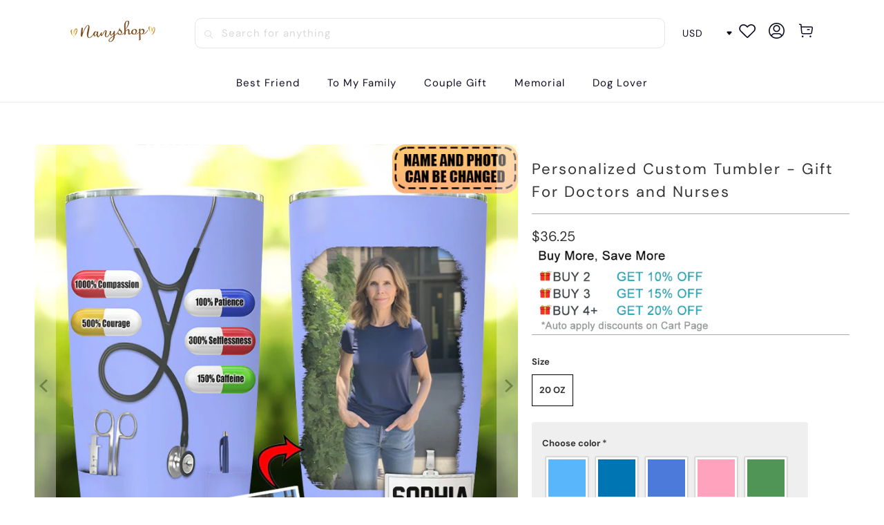

--- FILE ---
content_type: text/html; charset=utf-8
request_url: https://www.nanyshop.com/products/couple-personalized-custom-tumbler-gift-for-doctors-and-nurses
body_size: 34994
content:


 <!DOCTYPE html>
<html class="no-js no-touch" lang="en"> <head> <meta charset="utf-8"> <meta http-equiv="cleartype" content="on"> <meta name="robots" content="index,follow"> <!-- Mobile Specific Metas --> <meta name="HandheldFriendly" content="True"> <meta name="MobileOptimized" content="320"> <meta name="viewport" content="width=device-width,initial-scale=1"> <meta name="theme-color" content="#ffffff"> <title>
      Personalized Custom Tumbler - Gift For Doctors and Nurses - nanyshop</title> <meta name="description" content="Personalized Stainless Steel Tumbler makes a great, unique gift for any occasion with custom options (Name/Characteristics). Whether your beloved are on a camping adventure or jumping into their car for their morning commute, they can keep their thirst under control with this cool tumbler. Our healthy stainless steel t"/> <!-- Preconnect Domains --> <link rel="preconnect" href="https://fonts.shopifycdn.com" /> <link rel="preconnect" href="https://cdn.shopify.com" /> <link rel="preconnect" href="https://v.shopify.com" /> <link rel="preconnect" href="https://cdn.shopifycloud.com" /> <link rel="preconnect" href="https://monorail-edge.shopifysvc.com"> <!-- fallback for browsers that don't support preconnect --> <link rel="dns-prefetch" href="https://fonts.shopifycdn.com" /> <link rel="dns-prefetch" href="https://cdn.shopify.com" /> <link rel="dns-prefetch" href="https://v.shopify.com" /> <link rel="dns-prefetch" href="https://cdn.shopifycloud.com" /> <link rel="dns-prefetch" href="https://monorail-edge.shopifysvc.com"> <!-- Preload Assets --> <link rel="preload" href="//www.nanyshop.com/cdn/shop/t/41/assets/fancybox.css?v=19278034316635137701767086731" as="style"> <link rel="preload" href="//www.nanyshop.com/cdn/shop/t/41/assets/styles.css?v=101958523644766299271767089246" as="style"> <link rel="preload" href="//www.nanyshop.com/cdn/shop/t/41/assets/home-sliderd-sch.css?v=148963276730315027771767086731" as="style"> <link rel="preload" href="//www.nanyshop.com/cdn/shop/t/41/assets/jquery.min.js?v=81049236547974671631767086731" as="script"> <link rel="preload" href="//www.nanyshop.com/cdn/shop/t/41/assets/vendors.js?v=51772124549495699811767086731" as="script"> <link rel="preload" href="//www.nanyshop.com/cdn/shop/t/41/assets/sections.js?v=89518134359590930341767086731" as="script"> <link rel="preload" href="//www.nanyshop.com/cdn/shop/t/41/assets/utilities.js?v=130542983593295147021767086731" as="script"> <link rel="preload" href="//www.nanyshop.com/cdn/shop/t/41/assets/app.js?v=122820809510149809421767086731" as="script"> <!-- Stylesheet for Fancybox library --> <link href="//www.nanyshop.com/cdn/shop/t/41/assets/fancybox.css?v=19278034316635137701767086731" rel="stylesheet" type="text/css" media="all" /> <!-- Stylesheets --> <link href="//www.nanyshop.com/cdn/shop/t/41/assets/styles.css?v=101958523644766299271767089246" rel="stylesheet" type="text/css" media="all" /> <!-- Stylesheets  --> <link href="//www.nanyshop.com/cdn/shop/t/41/assets/home-sliderd-sch.css?v=148963276730315027771767086731" rel="stylesheet" type="text/css" media="all" /> <script>
      window.lazySizesConfig = window.lazySizesConfig || {};

      lazySizesConfig.expand = 300;
      lazySizesConfig.loadHidden = false;

      /*! lazysizes - v5.2.2 - bgset plugin */
      !function(e,t){var a=function(){t(e.lazySizes),e.removeEventListener("lazyunveilread",a,!0)};t=t.bind(null,e,e.document),"object"==typeof module&&module.exports?t(require("lazysizes")):"function"==typeof define&&define.amd?define(["lazysizes"],t):e.lazySizes?a():e.addEventListener("lazyunveilread",a,!0)}(window,function(e,z,g){"use strict";var c,y,b,f,i,s,n,v,m;e.addEventListener&&(c=g.cfg,y=/\s+/g,b=/\s*\|\s+|\s+\|\s*/g,f=/^(.+?)(?:\s+\[\s*(.+?)\s*\])(?:\s+\[\s*(.+?)\s*\])?$/,i=/^\s*\(*\s*type\s*:\s*(.+?)\s*\)*\s*$/,s=/\(|\)|'/,n={contain:1,cover:1},v=function(e,t){var a;t&&((a=t.match(i))&&a[1]?e.setAttribute("type",a[1]):e.setAttribute("media",c.customMedia[t]||t))},m=function(e){var t,a,i,r;e.target._lazybgset&&(a=(t=e.target)._lazybgset,(i=t.currentSrc||t.src)&&((r=g.fire(a,"bgsetproxy",{src:i,useSrc:s.test(i)?JSON.stringify(i):i})).defaultPrevented||(a.style.backgroundImage="url("+r.detail.useSrc+")")),t._lazybgsetLoading&&(g.fire(a,"_lazyloaded",{},!1,!0),delete t._lazybgsetLoading))},addEventListener("lazybeforeunveil",function(e){var t,a,i,r,s,n,l,d,o,u;!e.defaultPrevented&&(t=e.target.getAttribute("data-bgset"))&&(o=e.target,(u=z.createElement("img")).alt="",u._lazybgsetLoading=!0,e.detail.firesLoad=!0,a=t,i=o,r=u,s=z.createElement("picture"),n=i.getAttribute(c.sizesAttr),l=i.getAttribute("data-ratio"),d=i.getAttribute("data-optimumx"),i._lazybgset&&i._lazybgset.parentNode==i&&i.removeChild(i._lazybgset),Object.defineProperty(r,"_lazybgset",{value:i,writable:!0}),Object.defineProperty(i,"_lazybgset",{value:s,writable:!0}),a=a.replace(y," ").split(b),s.style.display="none",r.className=c.lazyClass,1!=a.length||n||(n="auto"),a.forEach(function(e){var t,a=z.createElement("source");n&&"auto"!=n&&a.setAttribute("sizes",n),(t=e.match(f))?(a.setAttribute(c.srcsetAttr,t[1]),v(a,t[2]),v(a,t[3])):a.setAttribute(c.srcsetAttr,e),s.appendChild(a)}),n&&(r.setAttribute(c.sizesAttr,n),i.removeAttribute(c.sizesAttr),i.removeAttribute("sizes")),d&&r.setAttribute("data-optimumx",d),l&&r.setAttribute("data-ratio",l),s.appendChild(r),i.appendChild(s),setTimeout(function(){g.loader.unveil(u),g.rAF(function(){g.fire(u,"_lazyloaded",{},!0,!0),u.complete&&m({target:u})})}))}),z.addEventListener("load",m,!0),e.addEventListener("lazybeforesizes",function(e){var t,a,i,r;e.detail.instance==g&&e.target._lazybgset&&e.detail.dataAttr&&(t=e.target._lazybgset,i=t,r=(getComputedStyle(i)||{getPropertyValue:function(){}}).getPropertyValue("background-size"),!n[r]&&n[i.style.backgroundSize]&&(r=i.style.backgroundSize),n[a=r]&&(e.target._lazysizesParentFit=a,g.rAF(function(){e.target.setAttribute("data-parent-fit",a),e.target._lazysizesParentFit&&delete e.target._lazysizesParentFit})))},!0),z.documentElement.addEventListener("lazybeforesizes",function(e){var t,a;!e.defaultPrevented&&e.target._lazybgset&&e.detail.instance==g&&(e.detail.width=(t=e.target._lazybgset,a=g.gW(t,t.parentNode),(!t._lazysizesWidth||a>t._lazysizesWidth)&&(t._lazysizesWidth=a),t._lazysizesWidth))}))});

      /*! lazysizes - v5.2.2 */
      !function(e){var t=function(u,D,f){"use strict";var k,H;if(function(){var e;var t={lazyClass:"lazyload",loadedClass:"lazyloaded",loadingClass:"lazyloading",preloadClass:"lazypreload",errorClass:"lazyerror",autosizesClass:"lazyautosizes",srcAttr:"data-src",srcsetAttr:"data-srcset",sizesAttr:"data-sizes",minSize:40,customMedia:{},init:true,expFactor:1.5,hFac:.8,loadMode:2,loadHidden:true,ricTimeout:0,throttleDelay:125};H=u.lazySizesConfig||u.lazysizesConfig||{};for(e in t){if(!(e in H)){H[e]=t[e]}}}(),!D||!D.getElementsByClassName){return{init:function(){},cfg:H,noSupport:true}}var O=D.documentElement,a=u.HTMLPictureElement,P="addEventListener",$="getAttribute",q=u[P].bind(u),I=u.setTimeout,U=u.requestAnimationFrame||I,l=u.requestIdleCallback,j=/^picture$/i,r=["load","error","lazyincluded","_lazyloaded"],i={},G=Array.prototype.forEach,J=function(e,t){if(!i[t]){i[t]=new RegExp("(\\s|^)"+t+"(\\s|$)")}return i[t].test(e[$]("class")||"")&&i[t]},K=function(e,t){if(!J(e,t)){e.setAttribute("class",(e[$]("class")||"").trim()+" "+t)}},Q=function(e,t){var i;if(i=J(e,t)){e.setAttribute("class",(e[$]("class")||"").replace(i," "))}},V=function(t,i,e){var a=e?P:"removeEventListener";if(e){V(t,i)}r.forEach(function(e){t[a](e,i)})},X=function(e,t,i,a,r){var n=D.createEvent("Event");if(!i){i={}}i.instance=k;n.initEvent(t,!a,!r);n.detail=i;e.dispatchEvent(n);return n},Y=function(e,t){var i;if(!a&&(i=u.picturefill||H.pf)){if(t&&t.src&&!e[$]("srcset")){e.setAttribute("srcset",t.src)}i({reevaluate:true,elements:[e]})}else if(t&&t.src){e.src=t.src}},Z=function(e,t){return(getComputedStyle(e,null)||{})[t]},s=function(e,t,i){i=i||e.offsetWidth;while(i<H.minSize&&t&&!e._lazysizesWidth){i=t.offsetWidth;t=t.parentNode}return i},ee=function(){var i,a;var t=[];var r=[];var n=t;var s=function(){var e=n;n=t.length?r:t;i=true;a=false;while(e.length){e.shift()()}i=false};var e=function(e,t){if(i&&!t){e.apply(this,arguments)}else{n.push(e);if(!a){a=true;(D.hidden?I:U)(s)}}};e._lsFlush=s;return e}(),te=function(i,e){return e?function(){ee(i)}:function(){var e=this;var t=arguments;ee(function(){i.apply(e,t)})}},ie=function(e){var i;var a=0;var r=H.throttleDelay;var n=H.ricTimeout;var t=function(){i=false;a=f.now();e()};var s=l&&n>49?function(){l(t,{timeout:n});if(n!==H.ricTimeout){n=H.ricTimeout}}:te(function(){I(t)},true);return function(e){var t;if(e=e===true){n=33}if(i){return}i=true;t=r-(f.now()-a);if(t<0){t=0}if(e||t<9){s()}else{I(s,t)}}},ae=function(e){var t,i;var a=99;var r=function(){t=null;e()};var n=function(){var e=f.now()-i;if(e<a){I(n,a-e)}else{(l||r)(r)}};return function(){i=f.now();if(!t){t=I(n,a)}}},e=function(){var v,m,c,h,e;var y,z,g,p,C,b,A;var n=/^img$/i;var d=/^iframe$/i;var E="onscroll"in u&&!/(gle|ing)bot/.test(navigator.userAgent);var _=0;var w=0;var N=0;var M=-1;var x=function(e){N--;if(!e||N<0||!e.target){N=0}};var W=function(e){if(A==null){A=Z(D.body,"visibility")=="hidden"}return A||!(Z(e.parentNode,"visibility")=="hidden"&&Z(e,"visibility")=="hidden")};var S=function(e,t){var i;var a=e;var r=W(e);g-=t;b+=t;p-=t;C+=t;while(r&&(a=a.offsetParent)&&a!=D.body&&a!=O){r=(Z(a,"opacity")||1)>0;if(r&&Z(a,"overflow")!="visible"){i=a.getBoundingClientRect();r=C>i.left&&p<i.right&&b>i.top-1&&g<i.bottom+1}}return r};var t=function(){var e,t,i,a,r,n,s,l,o,u,f,c;var d=k.elements;if((h=H.loadMode)&&N<8&&(e=d.length)){t=0;M++;for(;t<e;t++){if(!d[t]||d[t]._lazyRace){continue}if(!E||k.prematureUnveil&&k.prematureUnveil(d[t])){R(d[t]);continue}if(!(l=d[t][$]("data-expand"))||!(n=l*1)){n=w}if(!u){u=!H.expand||H.expand<1?O.clientHeight>500&&O.clientWidth>500?500:370:H.expand;k._defEx=u;f=u*H.expFactor;c=H.hFac;A=null;if(w<f&&N<1&&M>2&&h>2&&!D.hidden){w=f;M=0}else if(h>1&&M>1&&N<6){w=u}else{w=_}}if(o!==n){y=innerWidth+n*c;z=innerHeight+n;s=n*-1;o=n}i=d[t].getBoundingClientRect();if((b=i.bottom)>=s&&(g=i.top)<=z&&(C=i.right)>=s*c&&(p=i.left)<=y&&(b||C||p||g)&&(H.loadHidden||W(d[t]))&&(m&&N<3&&!l&&(h<3||M<4)||S(d[t],n))){R(d[t]);r=true;if(N>9){break}}else if(!r&&m&&!a&&N<4&&M<4&&h>2&&(v[0]||H.preloadAfterLoad)&&(v[0]||!l&&(b||C||p||g||d[t][$](H.sizesAttr)!="auto"))){a=v[0]||d[t]}}if(a&&!r){R(a)}}};var i=ie(t);var B=function(e){var t=e.target;if(t._lazyCache){delete t._lazyCache;return}x(e);K(t,H.loadedClass);Q(t,H.loadingClass);V(t,L);X(t,"lazyloaded")};var a=te(B);var L=function(e){a({target:e.target})};var T=function(t,i){try{t.contentWindow.location.replace(i)}catch(e){t.src=i}};var F=function(e){var t;var i=e[$](H.srcsetAttr);if(t=H.customMedia[e[$]("data-media")||e[$]("media")]){e.setAttribute("media",t)}if(i){e.setAttribute("srcset",i)}};var s=te(function(t,e,i,a,r){var n,s,l,o,u,f;if(!(u=X(t,"lazybeforeunveil",e)).defaultPrevented){if(a){if(i){K(t,H.autosizesClass)}else{t.setAttribute("sizes",a)}}s=t[$](H.srcsetAttr);n=t[$](H.srcAttr);if(r){l=t.parentNode;o=l&&j.test(l.nodeName||"")}f=e.firesLoad||"src"in t&&(s||n||o);u={target:t};K(t,H.loadingClass);if(f){clearTimeout(c);c=I(x,2500);V(t,L,true)}if(o){G.call(l.getElementsByTagName("source"),F)}if(s){t.setAttribute("srcset",s)}else if(n&&!o){if(d.test(t.nodeName)){T(t,n)}else{t.src=n}}if(r&&(s||o)){Y(t,{src:n})}}if(t._lazyRace){delete t._lazyRace}Q(t,H.lazyClass);ee(function(){var e=t.complete&&t.naturalWidth>1;if(!f||e){if(e){K(t,"ls-is-cached")}B(u);t._lazyCache=true;I(function(){if("_lazyCache"in t){delete t._lazyCache}},9)}if(t.loading=="lazy"){N--}},true)});var R=function(e){if(e._lazyRace){return}var t;var i=n.test(e.nodeName);var a=i&&(e[$](H.sizesAttr)||e[$]("sizes"));var r=a=="auto";if((r||!m)&&i&&(e[$]("src")||e.srcset)&&!e.complete&&!J(e,H.errorClass)&&J(e,H.lazyClass)){return}t=X(e,"lazyunveilread").detail;if(r){re.updateElem(e,true,e.offsetWidth)}e._lazyRace=true;N++;s(e,t,r,a,i)};var r=ae(function(){H.loadMode=3;i()});var l=function(){if(H.loadMode==3){H.loadMode=2}r()};var o=function(){if(m){return}if(f.now()-e<999){I(o,999);return}m=true;H.loadMode=3;i();q("scroll",l,true)};return{_:function(){e=f.now();k.elements=D.getElementsByClassName(H.lazyClass);v=D.getElementsByClassName(H.lazyClass+" "+H.preloadClass);q("scroll",i,true);q("resize",i,true);q("pageshow",function(e){if(e.persisted){var t=D.querySelectorAll("."+H.loadingClass);if(t.length&&t.forEach){U(function(){t.forEach(function(e){if(e.complete){R(e)}})})}}});if(u.MutationObserver){new MutationObserver(i).observe(O,{childList:true,subtree:true,attributes:true})}else{O[P]("DOMNodeInserted",i,true);O[P]("DOMAttrModified",i,true);setInterval(i,999)}q("hashchange",i,true);["focus","mouseover","click","load","transitionend","animationend"].forEach(function(e){D[P](e,i,true)});if(/d$|^c/.test(D.readyState)){o()}else{q("load",o);D[P]("DOMContentLoaded",i);I(o,2e4)}if(k.elements.length){t();ee._lsFlush()}else{i()}},checkElems:i,unveil:R,_aLSL:l}}(),re=function(){var i;var n=te(function(e,t,i,a){var r,n,s;e._lazysizesWidth=a;a+="px";e.setAttribute("sizes",a);if(j.test(t.nodeName||"")){r=t.getElementsByTagName("source");for(n=0,s=r.length;n<s;n++){r[n].setAttribute("sizes",a)}}if(!i.detail.dataAttr){Y(e,i.detail)}});var a=function(e,t,i){var a;var r=e.parentNode;if(r){i=s(e,r,i);a=X(e,"lazybeforesizes",{width:i,dataAttr:!!t});if(!a.defaultPrevented){i=a.detail.width;if(i&&i!==e._lazysizesWidth){n(e,r,a,i)}}}};var e=function(){var e;var t=i.length;if(t){e=0;for(;e<t;e++){a(i[e])}}};var t=ae(e);return{_:function(){i=D.getElementsByClassName(H.autosizesClass);q("resize",t)},checkElems:t,updateElem:a}}(),t=function(){if(!t.i&&D.getElementsByClassName){t.i=true;re._();e._()}};return I(function(){H.init&&t()}),k={cfg:H,autoSizer:re,loader:e,init:t,uP:Y,aC:K,rC:Q,hC:J,fire:X,gW:s,rAF:ee}}(e,e.document,Date);e.lazySizes=t,"object"==typeof module&&module.exports&&(module.exports=t)}("undefined"!=typeof window?window:{});</script> <!-- Icons --> <link rel="shortcut icon" type="image/x-icon" href="//www.nanyshop.com/cdn/shop/files/nanyshop_logo_98ce9621-2f83-4363-9587-ba6735a5a305_180x180.png?v=1685175302"> <link rel="apple-touch-icon" href="//www.nanyshop.com/cdn/shop/files/nanyshop_logo_98ce9621-2f83-4363-9587-ba6735a5a305_180x180.png?v=1685175302"/> <link rel="apple-touch-icon" sizes="57x57" href="//www.nanyshop.com/cdn/shop/files/nanyshop_logo_98ce9621-2f83-4363-9587-ba6735a5a305_57x57.png?v=1685175302"/> <link rel="apple-touch-icon" sizes="60x60" href="//www.nanyshop.com/cdn/shop/files/nanyshop_logo_98ce9621-2f83-4363-9587-ba6735a5a305_60x60.png?v=1685175302"/> <link rel="apple-touch-icon" sizes="72x72" href="//www.nanyshop.com/cdn/shop/files/nanyshop_logo_98ce9621-2f83-4363-9587-ba6735a5a305_72x72.png?v=1685175302"/> <link rel="apple-touch-icon" sizes="76x76" href="//www.nanyshop.com/cdn/shop/files/nanyshop_logo_98ce9621-2f83-4363-9587-ba6735a5a305_76x76.png?v=1685175302"/> <link rel="apple-touch-icon" sizes="114x114" href="//www.nanyshop.com/cdn/shop/files/nanyshop_logo_98ce9621-2f83-4363-9587-ba6735a5a305_114x114.png?v=1685175302"/> <link rel="apple-touch-icon" sizes="180x180" href="//www.nanyshop.com/cdn/shop/files/nanyshop_logo_98ce9621-2f83-4363-9587-ba6735a5a305_180x180.png?v=1685175302"/> <link rel="apple-touch-icon" sizes="228x228" href="//www.nanyshop.com/cdn/shop/files/nanyshop_logo_98ce9621-2f83-4363-9587-ba6735a5a305_228x228.png?v=1685175302"/> <link rel="canonical" href="https://www.nanyshop.com/products/couple-personalized-custom-tumbler-gift-for-doctors-and-nurses"/> <script src="//www.nanyshop.com/cdn/shop/t/41/assets/jquery.min.js?v=81049236547974671631767086731" defer></script> <script>
      window.PXUTheme = window.PXUTheme || {};
      window.PXUTheme.version = '1.0.0';
      window.PXUTheme.name = 'nanyshop';</script>
    


    
<template id="price-ui"><span class="price " data-price></span><span class="compare-at-price" data-compare-at-price></span><span class="unit-pricing" data-unit-pricing></span></template> <template id="price-ui-badge"><div class="price-ui-badge__sticker price-ui-badge__sticker--"> <span class="price-ui-badge__sticker-text" data-badge></span></div></template> <template id="price-ui__price"><span class="money" data-price></span></template> <template id="price-ui__price-range"><span class="price-min" data-price-min><span class="money" data-price></span></span> - <span class="price-max" data-price-max><span class="money" data-price></span></span></template> <template id="price-ui__unit-pricing"><span class="unit-quantity" data-unit-quantity></span> | <span class="unit-price" data-unit-price><span class="money" data-price></span></span> / <span class="unit-measurement" data-unit-measurement></span></template> <template id="price-ui-badge__percent-savings-range">Save up to <span data-price-percent></span>%</template> <template id="price-ui-badge__percent-savings">Save <span data-price-percent></span>%</template> <template id="price-ui-badge__price-savings-range">Save up to <span class="money" data-price></span></template> <template id="price-ui-badge__price-savings">Save <span class="money" data-price></span></template> <template id="price-ui-badge__on-sale">Sale</template> <template id="price-ui-badge__sold-out">Sold out</template> <template id="price-ui-badge__in-stock">In stock</template> <script>
      
window.PXUTheme = window.PXUTheme || {};


window.PXUTheme.theme_settings = {};
window.PXUTheme.currency = {};
window.PXUTheme.routes = window.PXUTheme.routes || {};


window.PXUTheme.theme_settings.display_tos_checkbox = false;
window.PXUTheme.theme_settings.go_to_checkout = true;
window.PXUTheme.theme_settings.cart_action = "redirect_cart";
window.PXUTheme.theme_settings.cart_shipping_calculator = false;


window.PXUTheme.theme_settings.collection_swatches = false;
window.PXUTheme.theme_settings.collection_secondary_image = false;


window.PXUTheme.currency.show_multiple_currencies = false;
window.PXUTheme.currency.shop_currency = "USD";
window.PXUTheme.currency.default_currency = "USD";
window.PXUTheme.currency.display_format = "money_format";
window.PXUTheme.currency.money_format = "${{amount}}";
window.PXUTheme.currency.money_format_no_currency = "${{amount}}";
window.PXUTheme.currency.money_format_currency = "${{amount}} USD";
window.PXUTheme.currency.native_multi_currency = false;
window.PXUTheme.currency.iso_code = "USD";
window.PXUTheme.currency.symbol = "$";


window.PXUTheme.theme_settings.display_inventory_left = false;
window.PXUTheme.theme_settings.inventory_threshold = 10;
window.PXUTheme.theme_settings.limit_quantity = false;


window.PXUTheme.theme_settings.menu_position = null;


window.PXUTheme.theme_settings.newsletter_popup = false;
window.PXUTheme.theme_settings.newsletter_popup_days = "14";
window.PXUTheme.theme_settings.newsletter_popup_mobile = false;
window.PXUTheme.theme_settings.newsletter_popup_seconds = 0;


window.PXUTheme.theme_settings.pagination_type = "load_more";


window.PXUTheme.theme_settings.enable_shopify_collection_badges = false;
window.PXUTheme.theme_settings.quick_shop_thumbnail_position = null;
window.PXUTheme.theme_settings.product_form_style = "radio";
window.PXUTheme.theme_settings.sale_banner_enabled = true;
window.PXUTheme.theme_settings.display_savings = false;
window.PXUTheme.theme_settings.display_sold_out_price = false;
window.PXUTheme.theme_settings.free_text = "Free";
window.PXUTheme.theme_settings.video_looping = null;
window.PXUTheme.theme_settings.quick_shop_style = "popup";
window.PXUTheme.theme_settings.hover_enabled = false;


window.PXUTheme.routes.cart_url = "/cart";
window.PXUTheme.routes.root_url = "/";
window.PXUTheme.routes.search_url = "/search";
window.PXUTheme.routes.all_products_collection_url = "/collections/all";


window.PXUTheme.theme_settings.image_loading_style = "color";


window.PXUTheme.theme_settings.search_option = "product";
window.PXUTheme.theme_settings.search_items_to_display = 5;
window.PXUTheme.theme_settings.enable_autocomplete = true;


window.PXUTheme.theme_settings.page_dots_enabled = false;
window.PXUTheme.theme_settings.slideshow_arrow_size = "light";


window.PXUTheme.theme_settings.quick_shop_enabled = false;


window.PXUTheme.translation = {};


window.PXUTheme.translation.agree_to_terms_warning = "You must agree with the terms and conditions to checkout.";
window.PXUTheme.translation.one_item_left = "item left";
window.PXUTheme.translation.items_left_text = "items left";
window.PXUTheme.translation.cart_savings_text = "Total Savings";
window.PXUTheme.translation.cart_discount_text = "Discount";
window.PXUTheme.translation.cart_subtotal_text = "Subtotal";
window.PXUTheme.translation.cart_remove_text = "Remove";
window.PXUTheme.translation.cart_free_text = "Free";


window.PXUTheme.translation.newsletter_success_text = "Thank you for joining our mailing list!";


window.PXUTheme.translation.notify_email = "Enter your email address...";
window.PXUTheme.translation.notify_email_value = "Translation missing: en.contact.fields.email";
window.PXUTheme.translation.notify_email_send = "Send";
window.PXUTheme.translation.notify_message_first = "Please notify me when ";
window.PXUTheme.translation.notify_message_last = " becomes available - ";
window.PXUTheme.translation.notify_success_text = "Thanks! We will notify you when this product becomes available!";


window.PXUTheme.translation.add_to_cart = "Add to Cart";
window.PXUTheme.translation.coming_soon_text = "Coming Soon";
window.PXUTheme.translation.sold_out_text = "Sold Out";
window.PXUTheme.translation.sale_text = "Sale";
window.PXUTheme.translation.savings_text = "You Save";
window.PXUTheme.translation.from_text = "from";
window.PXUTheme.translation.new_text = "New";
window.PXUTheme.translation.pre_order_text = "Pre-Order";
window.PXUTheme.translation.unavailable_text = "Unavailable";


window.PXUTheme.translation.all_results = "View all results";
window.PXUTheme.translation.no_results = "Sorry, no results!";


window.PXUTheme.media_queries = {};
window.PXUTheme.media_queries.small = window.matchMedia( "(max-width: 480px)" );
window.PXUTheme.media_queries.medium = window.matchMedia( "(max-width: 798px)" );
window.PXUTheme.media_queries.large = window.matchMedia( "(min-width: 799px)" );
window.PXUTheme.media_queries.larger = window.matchMedia( "(min-width: 960px)" );
window.PXUTheme.media_queries.xlarge = window.matchMedia( "(min-width: 1200px)" );
window.PXUTheme.media_queries.ie10 = window.matchMedia( "all and (-ms-high-contrast: none), (-ms-high-contrast: active)" );
window.PXUTheme.media_queries.tablet = window.matchMedia( "only screen and (min-width: 799px) and (max-width: 1024px)" );
window.PXUTheme.media_queries.mobile_and_tablet = window.matchMedia( "(max-width: 1024px)" );</script> <script src="//www.nanyshop.com/cdn/shop/t/41/assets/vendors.js?v=51772124549495699811767086731" defer></script> <script src="//www.nanyshop.com/cdn/shop/t/41/assets/sections.js?v=89518134359590930341767086731" defer></script> <script src="//www.nanyshop.com/cdn/shop/t/41/assets/utilities.js?v=130542983593295147021767086731" defer></script> <script src="//www.nanyshop.com/cdn/shop/t/41/assets/app.js?v=122820809510149809421767086731" defer></script> <script src="//www.nanyshop.com/cdn/shop/t/41/assets/customily_sch.js?v=32794277030706206311767086731" defer></script> <script src="//www.nanyshop.com/cdn/shop/t/41/assets/instantclick.min.js?v=20092422000980684151767086731" data-no-instant defer></script> <script data-no-instant>
        window.addEventListener('DOMContentLoaded', function() {

          function inIframe() {
            try {
              return window.self !== window.top;
            } catch (e) {
              return true;
            }
          }

          if (!inIframe()){
            InstantClick.on('change', function() {

              $('head script[src*="shopify"]').each(function() {
                var script = document.createElement('script');
                script.type = 'text/javascript';
                script.src = $(this).attr('src');

                $('body').append(script);
              });

              $('body').removeClass('fancybox-active');
              $.fancybox.destroy();

              InstantClick.init();

            });
          }
        });</script> <script></script> <script>window.performance && window.performance.mark && window.performance.mark('shopify.content_for_header.start');</script><meta name="google-site-verification" content="fqO_F_lvVcDasEN85jNcgtU0Of9Mu7USX_aItJZMwE0">
<meta id="shopify-digital-wallet" name="shopify-digital-wallet" content="/46308851868/digital_wallets/dialog">
<meta name="shopify-checkout-api-token" content="112f733fa3e7d58cc3c730db6b3c7883">
<meta id="in-context-paypal-metadata" data-shop-id="46308851868" data-venmo-supported="false" data-environment="production" data-locale="en_US" data-paypal-v4="true" data-currency="USD">
<link rel="alternate" type="application/json+oembed" href="https://www.nanyshop.com/products/couple-personalized-custom-tumbler-gift-for-doctors-and-nurses.oembed">
<script async="async" src="/checkouts/internal/preloads.js?locale=en-US"></script>
<script id="shopify-features" type="application/json">{"accessToken":"112f733fa3e7d58cc3c730db6b3c7883","betas":["rich-media-storefront-analytics"],"domain":"www.nanyshop.com","predictiveSearch":true,"shopId":46308851868,"locale":"en"}</script>
<script>var Shopify = Shopify || {};
Shopify.shop = "nany-shops.myshopify.com";
Shopify.locale = "en";
Shopify.currency = {"active":"USD","rate":"1.0"};
Shopify.country = "US";
Shopify.theme = {"name":"2026情人节","id":156146335968,"schema_name":"Nanyshop","schema_version":"1.2.2","theme_store_id":null,"role":"main"};
Shopify.theme.handle = "null";
Shopify.theme.style = {"id":null,"handle":null};
Shopify.cdnHost = "www.nanyshop.com/cdn";
Shopify.routes = Shopify.routes || {};
Shopify.routes.root = "/";</script>
<script type="module">!function(o){(o.Shopify=o.Shopify||{}).modules=!0}(window);</script>
<script>!function(o){function n(){var o=[];function n(){o.push(Array.prototype.slice.apply(arguments))}return n.q=o,n}var t=o.Shopify=o.Shopify||{};t.loadFeatures=n(),t.autoloadFeatures=n()}(window);</script>
<script id="shop-js-analytics" type="application/json">{"pageType":"product"}</script>
<script defer="defer" async type="module" src="//www.nanyshop.com/cdn/shopifycloud/shop-js/modules/v2/client.init-shop-cart-sync_BdyHc3Nr.en.esm.js"></script>
<script defer="defer" async type="module" src="//www.nanyshop.com/cdn/shopifycloud/shop-js/modules/v2/chunk.common_Daul8nwZ.esm.js"></script>
<script type="module">
  await import("//www.nanyshop.com/cdn/shopifycloud/shop-js/modules/v2/client.init-shop-cart-sync_BdyHc3Nr.en.esm.js");
await import("//www.nanyshop.com/cdn/shopifycloud/shop-js/modules/v2/chunk.common_Daul8nwZ.esm.js");

  window.Shopify.SignInWithShop?.initShopCartSync?.({"fedCMEnabled":true,"windoidEnabled":true});

</script>
<script>(function() {
  var isLoaded = false;
  function asyncLoad() {
    if (isLoaded) return;
    isLoaded = true;
    var urls = ["\/\/searchserverapi.com\/widgets\/shopify\/init.js?a=3X7D2a6M1X\u0026shop=nany-shops.myshopify.com","https:\/\/mds.oceanpayment.com\/assets\/shopifylogo\/visa,mastercard,maestro,jcb,american_express,diners_club,discover.js?shop=nany-shops.myshopify.com","https:\/\/d39va5bdt61idd.cloudfront.net\/carttrack.js?id=1592\u0026shop=nany-shops.myshopify.com","https:\/\/d39va5bdt61idd.cloudfront.net\/cartAnimate.js?id=m3dw1iac\u0026shop=nany-shops.myshopify.com"];
    for (var i = 0; i <urls.length; i++) {
      var s = document.createElement('script');
      s.type = 'text/javascript';
      s.async = true;
      s.src = urls[i];
      var x = document.getElementsByTagName('script')[0];
      x.parentNode.insertBefore(s, x);
    }
  };
  if(window.attachEvent) {
    window.attachEvent('onload', asyncLoad);
  } else {
    window.addEventListener('load', asyncLoad, false);
  }
})();</script>
<script id="__st">var __st={"a":46308851868,"offset":-18000,"reqid":"a3437618-048b-49e5-bba6-15606788393e-1769014775","pageurl":"www.nanyshop.com\/products\/couple-personalized-custom-tumbler-gift-for-doctors-and-nurses","u":"ea5205c55148","p":"product","rtyp":"product","rid":8158919721184};</script>
<script>window.ShopifyPaypalV4VisibilityTracking = true;</script>
<script id="captcha-bootstrap">!function(){'use strict';const t='contact',e='account',n='new_comment',o=[[t,t],['blogs',n],['comments',n],[t,'customer']],c=[[e,'customer_login'],[e,'guest_login'],[e,'recover_customer_password'],[e,'create_customer']],r=t=>t.map((([t,e])=>`form[action*='/${t}']:not([data-nocaptcha='true']) input[name='form_type'][value='${e}']`)).join(','),a=t=>()=>t?[...document.querySelectorAll(t)].map((t=>t.form)):[];function s(){const t=[...o],e=r(t);return a(e)}const i='password',u='form_key',d=['recaptcha-v3-token','g-recaptcha-response','h-captcha-response',i],f=()=>{try{return window.sessionStorage}catch{return}},m='__shopify_v',_=t=>t.elements[u];function p(t,e,n=!1){try{const o=window.sessionStorage,c=JSON.parse(o.getItem(e)),{data:r}=function(t){const{data:e,action:n}=t;return t[m]||n?{data:e,action:n}:{data:t,action:n}}(c);for(const[e,n]of Object.entries(r))t.elements[e]&&(t.elements[e].value=n);n&&o.removeItem(e)}catch(o){console.error('form repopulation failed',{error:o})}}const l='form_type',E='cptcha';function T(t){t.dataset[E]=!0}const w=window,h=w.document,L='Shopify',v='ce_forms',y='captcha';let A=!1;((t,e)=>{const n=(g='f06e6c50-85a8-45c8-87d0-21a2b65856fe',I='https://cdn.shopify.com/shopifycloud/storefront-forms-hcaptcha/ce_storefront_forms_captcha_hcaptcha.v1.5.2.iife.js',D={infoText:'Protected by hCaptcha',privacyText:'Privacy',termsText:'Terms'},(t,e,n)=>{const o=w[L][v],c=o.bindForm;if(c)return c(t,g,e,D).then(n);var r;o.q.push([[t,g,e,D],n]),r=I,A||(h.body.append(Object.assign(h.createElement('script'),{id:'captcha-provider',async:!0,src:r})),A=!0)});var g,I,D;w[L]=w[L]||{},w[L][v]=w[L][v]||{},w[L][v].q=[],w[L][y]=w[L][y]||{},w[L][y].protect=function(t,e){n(t,void 0,e),T(t)},Object.freeze(w[L][y]),function(t,e,n,w,h,L){const[v,y,A,g]=function(t,e,n){const i=e?o:[],u=t?c:[],d=[...i,...u],f=r(d),m=r(i),_=r(d.filter((([t,e])=>n.includes(e))));return[a(f),a(m),a(_),s()]}(w,h,L),I=t=>{const e=t.target;return e instanceof HTMLFormElement?e:e&&e.form},D=t=>v().includes(t);t.addEventListener('submit',(t=>{const e=I(t);if(!e)return;const n=D(e)&&!e.dataset.hcaptchaBound&&!e.dataset.recaptchaBound,o=_(e),c=g().includes(e)&&(!o||!o.value);(n||c)&&t.preventDefault(),c&&!n&&(function(t){try{if(!f())return;!function(t){const e=f();if(!e)return;const n=_(t);if(!n)return;const o=n.value;o&&e.removeItem(o)}(t);const e=Array.from(Array(32),(()=>Math.random().toString(36)[2])).join('');!function(t,e){_(t)||t.append(Object.assign(document.createElement('input'),{type:'hidden',name:u})),t.elements[u].value=e}(t,e),function(t,e){const n=f();if(!n)return;const o=[...t.querySelectorAll(`input[type='${i}']`)].map((({name:t})=>t)),c=[...d,...o],r={};for(const[a,s]of new FormData(t).entries())c.includes(a)||(r[a]=s);n.setItem(e,JSON.stringify({[m]:1,action:t.action,data:r}))}(t,e)}catch(e){console.error('failed to persist form',e)}}(e),e.submit())}));const S=(t,e)=>{t&&!t.dataset[E]&&(n(t,e.some((e=>e===t))),T(t))};for(const o of['focusin','change'])t.addEventListener(o,(t=>{const e=I(t);D(e)&&S(e,y())}));const B=e.get('form_key'),M=e.get(l),P=B&&M;t.addEventListener('DOMContentLoaded',(()=>{const t=y();if(P)for(const e of t)e.elements[l].value===M&&p(e,B);[...new Set([...A(),...v().filter((t=>'true'===t.dataset.shopifyCaptcha))])].forEach((e=>S(e,t)))}))}(h,new URLSearchParams(w.location.search),n,t,e,['guest_login'])})(!0,!0)}();</script>
<script integrity="sha256-4kQ18oKyAcykRKYeNunJcIwy7WH5gtpwJnB7kiuLZ1E=" data-source-attribution="shopify.loadfeatures" defer="defer" src="//www.nanyshop.com/cdn/shopifycloud/storefront/assets/storefront/load_feature-a0a9edcb.js" crossorigin="anonymous"></script>
<script data-source-attribution="shopify.dynamic_checkout.dynamic.init">var Shopify=Shopify||{};Shopify.PaymentButton=Shopify.PaymentButton||{isStorefrontPortableWallets:!0,init:function(){window.Shopify.PaymentButton.init=function(){};var t=document.createElement("script");t.src="https://www.nanyshop.com/cdn/shopifycloud/portable-wallets/latest/portable-wallets.en.js",t.type="module",document.head.appendChild(t)}};
</script>
<script data-source-attribution="shopify.dynamic_checkout.buyer_consent">
  function portableWalletsHideBuyerConsent(e){var t=document.getElementById("shopify-buyer-consent"),n=document.getElementById("shopify-subscription-policy-button");t&&n&&(t.classList.add("hidden"),t.setAttribute("aria-hidden","true"),n.removeEventListener("click",e))}function portableWalletsShowBuyerConsent(e){var t=document.getElementById("shopify-buyer-consent"),n=document.getElementById("shopify-subscription-policy-button");t&&n&&(t.classList.remove("hidden"),t.removeAttribute("aria-hidden"),n.addEventListener("click",e))}window.Shopify?.PaymentButton&&(window.Shopify.PaymentButton.hideBuyerConsent=portableWalletsHideBuyerConsent,window.Shopify.PaymentButton.showBuyerConsent=portableWalletsShowBuyerConsent);
</script>
<script data-source-attribution="shopify.dynamic_checkout.cart.bootstrap">document.addEventListener("DOMContentLoaded",(function(){function t(){return document.querySelector("shopify-accelerated-checkout-cart, shopify-accelerated-checkout")}if(t())Shopify.PaymentButton.init();else{new MutationObserver((function(e,n){t()&&(Shopify.PaymentButton.init(),n.disconnect())})).observe(document.body,{childList:!0,subtree:!0})}}));
</script>
<link id="shopify-accelerated-checkout-styles" rel="stylesheet" media="screen" href="https://www.nanyshop.com/cdn/shopifycloud/portable-wallets/latest/accelerated-checkout-backwards-compat.css" crossorigin="anonymous">
<style id="shopify-accelerated-checkout-cart">
        #shopify-buyer-consent {
  margin-top: 1em;
  display: inline-block;
  width: 100%;
}

#shopify-buyer-consent.hidden {
  display: none;
}

#shopify-subscription-policy-button {
  background: none;
  border: none;
  padding: 0;
  text-decoration: underline;
  font-size: inherit;
  cursor: pointer;
}

#shopify-subscription-policy-button::before {
  box-shadow: none;
}

      </style>

<script>window.performance && window.performance.mark && window.performance.mark('shopify.content_for_header.end');</script>

    

<meta name="author" content="nany_shops">
<meta property="og:url" content="https://www.nanyshop.com/products/couple-personalized-custom-tumbler-gift-for-doctors-and-nurses">
<meta property="og:site_name" content="nany_shops"> <meta property="og:type" content="product"> <meta property="og:title" content="Personalized Custom Tumbler - Gift For Doctors and Nurses"> <meta property="og:image" content="https://www.nanyshop.com/cdn/shop/products/1_6f4e1c6d-29b3-4e38-9f8d-5218e2d2ab73_600x.jpg?v=1699351885"> <meta property="og:image:secure_url" content="https://www.nanyshop.com/cdn/shop/products/1_6f4e1c6d-29b3-4e38-9f8d-5218e2d2ab73_600x.jpg?v=1699351885"> <meta property="og:image:width" content="800"> <meta property="og:image:height" content="800"> <meta property="og:image" content="https://www.nanyshop.com/cdn/shop/products/3_2e1926b1-93f5-481a-9594-9f29e02913ed_600x.jpg?v=1699351885"> <meta property="og:image:secure_url" content="https://www.nanyshop.com/cdn/shop/products/3_2e1926b1-93f5-481a-9594-9f29e02913ed_600x.jpg?v=1699351885"> <meta property="og:image:width" content="800"> <meta property="og:image:height" content="800"> <meta property="og:image" content="https://www.nanyshop.com/cdn/shop/products/4_c42e4e6e-aaa2-4505-9222-c67078ed5961_600x.jpg?v=1699351885"> <meta property="og:image:secure_url" content="https://www.nanyshop.com/cdn/shop/products/4_c42e4e6e-aaa2-4505-9222-c67078ed5961_600x.jpg?v=1699351885"> <meta property="og:image:width" content="800"> <meta property="og:image:height" content="800"> <meta property="product:price:amount" content="36.25"> <meta property="product:price:currency" content="USD"> <meta property="og:description" content="Personalized Stainless Steel Tumbler makes a great, unique gift for any occasion with custom options (Name/Characteristics). Whether your beloved are on a camping adventure or jumping into their car for their morning commute, they can keep their thirst under control with this cool tumbler. Our healthy stainless steel t">




<meta name="twitter:card" content="summary"> <meta name="twitter:title" content="Personalized Custom Tumbler - Gift For Doctors and Nurses"> <meta name="twitter:description" content="Personalized Stainless Steel Tumbler makes a great, unique gift for any occasion with custom options (Name/Characteristics). Whether your beloved are on a camping adventure or jumping into their car for their morning commute, they can keep their thirst under control with this cool tumbler. Our healthy stainless steel tumbler deliver the ultimate combination of personality and performance for pure drinking enjoyment. Make an ideal gift for some special occasions such as Birthday, Mother&#39;s Day, Christmas, etc. They can carry this wherever they go with this tumbler! Lifetime Guarantee &amp;amp; BPA free Made with FOOD grade 304 stainless steel!  Great for both hot &amp;amp; cold liquids Reduces condensation Double wall vacuum guarantee the excellent performance in keeping temperature for 24h!  Available in 20 Oz Double-walled Stainless Steel Tumbler High quality and premium material told from the look. Suitable for your coffee, tea, ice water, milkshakes, lemonade, soda! Just hold it in your hand and walk"> <meta name="twitter:image" content="https://www.nanyshop.com/cdn/shop/products/1_6f4e1c6d-29b3-4e38-9f8d-5218e2d2ab73_240x.jpg?v=1699351885"> <meta name="twitter:image:width" content="240"> <meta name="twitter:image:height" content="240"> <meta name="twitter:image:alt" content="Personalized Custom Tumbler - Gift For Doctors and Nurses">



    
    

	<script>var loox_global_hash = '1600846476958';</script><script>var loox_widgeton_caret = {"visible":true};</script><style>.loox-reviews-default { max-width: 1200px; margin: 0 auto; }.loox-rating .loox-icon { color:#f38310; }.loox-rating .loox-icon.loox-caret { color:#333; cursor: pointer; }</style> <!-- RedRetarget App Hook start -->
<link rel="dns-prefetch" href="https://trackifyx.redretarget.com">


<!-- HOOK JS-->

<meta name="tfx:tags" content=" Gifts-For-Mother,  grandma,  GRANDPARENTS,  mimi,  mom,  MOTHER'S DAY,  nana,  tumbler, ">
<meta name="tfx:collections" content="BEST SELLER, New arrivals, Personalized, ">







<script id="tfx-cart">
    
    window.tfxCart = {"note":null,"attributes":{},"original_total_price":0,"total_price":0,"total_discount":0,"total_weight":0.0,"item_count":0,"items":[],"requires_shipping":false,"currency":"USD","items_subtotal_price":0,"cart_level_discount_applications":[],"checkout_charge_amount":0}
</script>



<script id="tfx-product">
    
    window.tfxProduct = {"id":8158919721184,"title":"Personalized Custom Tumbler - Gift For Doctors and Nurses","handle":"couple-personalized-custom-tumbler-gift-for-doctors-and-nurses","description":"\u003cdiv style=\"text-align: center;\" data-mce-style=\"text-align: center;\"\u003e\u003cspan style=\"color: #ff2a00;\" data-mce-style=\"color: #ff2a00;\"\u003e\u003cstrong\u003e\u003cem\u003e\u003c\/em\u003e\u003c\/strong\u003e\u003c\/span\u003e\u003c\/div\u003e\n\u003cp\u003e\u003cstrong\u003ePersonalized Stainless Steel Tumbler\u003c\/strong\u003e\u003cspan\u003e \u003c\/span\u003e\u003cspan\u003emakes a great, unique gift for any occasion \u003c\/span\u003e\u003cspan data-mce-fragment=\"1\"\u003ewith \u003c\/span\u003e\u003cspan data-mce-fragment=\"1\"\u003ecustom options (Name\/Characteristics).\u003c\/span\u003e\u003c\/p\u003e\n\u003cp\u003e\u003cspan\u003eWhether your beloved are on a camping adventure or jumping into their car for their morning commute, they can keep their thirst under control with this cool tumbler. Our healthy stainless steel tumbler \u003c\/span\u003e\u003cspan\u003edeliver the ultimate combination of personality and performance for pure drinking enjoyment.\u003c\/span\u003e\u003c\/p\u003e\n\u003cp\u003e\u003cspan\u003eMake an ideal gift for some special occasions such as Birthday, Mother's Day, Christmas, etc. They can carry this wherever they go with this\u003cstrong data-mce-fragment=\"1\"\u003e \u003c\/strong\u003etumbler!\u003c\/span\u003e\u003c\/p\u003e\n\u003cul\u003e\n\u003cli\u003e\u003cstrong\u003eLifetime Guarantee \u0026amp; BPA free\u003c\/strong\u003e\u003c\/li\u003e\n\u003cli\u003e\n\u003cspan\u003eMade with\u003cspan style=\"color: #2b00ff;\" data-mce-style=\"color: #2b00ff;\"\u003e \u003c\/span\u003e\u003c\/span\u003e\u003cspan style=\"color: #000000;\" data-mce-style=\"color: #000000;\"\u003e\u003cstrong\u003eFOOD grade 304 stainless steel!\u003c\/strong\u003e \u003c\/span\u003e\n\u003c\/li\u003e\n\u003cli\u003eGreat for both hot \u0026amp; cold liquids\u003c\/li\u003e\n\u003cli\u003eReduces condensation\u003c\/li\u003e\n\u003cli data-mce-fragment=\"1\"\u003e\u003cspan\u003eDouble wall vacuum guarantee the excellent performance in keeping temperature for 24h! \u003c\/span\u003e\u003c\/li\u003e\n\u003cli\u003eAvailable in \u003cstrong\u003e20 Oz\u003c\/strong\u003e Double-walled Stainless Steel Tumbler\u003c\/li\u003e\n\u003cli data-mce-fragment=\"1\"\u003eHigh quality and premium material\u003cstrong\u003e \u003c\/strong\u003etold from the look. Suitable for your coffee, tea, ice water, milkshakes, lemonade, soda! Just hold it in your hand and walk into the office, gym, or anywhere else you plan to\u003c\/li\u003e\n\u003cli\u003eFits most cup holders\u003c\/li\u003e\n\u003cli\u003eRecommended for hand wash\u003c\/li\u003e\n\u003c\/ul\u003e\n\u003cp data-mce-fragment=\"1\"\u003e\u003cem\u003e\u003cstrong\u003e\u003cspan data-mce-fragment=\"1\"\u003eCustomization\u003c\/span\u003e\u003cbr\u003e\u003c\/strong\u003e\u003c\/em\u003e\u003c\/p\u003e\n\u003cul\u003e\n\u003cli\u003eCustomized the Name.\u003c\/li\u003e\n\u003cli\u003e\u003cspan\u003e\u003cstrong\u003eAdd to cart.\u003c\/strong\u003e\u003cem\u003e(*If the word \u003cspan style=\"color: #ff2a00;\" data-mce-style=\"color: #ff2a00;\"\u003e\"required\"\u003c\/span\u003e appears, you have not filled in all the names,then it won't move it to cart.)\u003c\/em\u003e\u003c\/span\u003e\u003c\/li\u003e\n\u003cli\u003e\u003cspan\u003eClick \"\u003cstrong\u003eCheckout\u003c\/strong\u003e\".\u003c\/span\u003e\u003c\/li\u003e\n\u003cli\u003e\u003cspan\u003eFill in your shipping address.(Please ensure that your shipping address is correct)\u003c\/span\u003e\u003c\/li\u003e\n\u003cli\u003e\u003cspan\u003eContinue to shipping method.\u003c\/span\u003e\u003c\/li\u003e\n\u003cli\u003e\u003cspan\u003eComplete order.\u003c\/span\u003e\u003c\/li\u003e\n\u003c\/ul\u003e\n\u003cp\u003e\u003cstrong\u003ePACKAGE INCLUDE\u003c\/strong\u003e\u003c\/p\u003e\n\u003cul\u003e\n\u003cli\u003e1 * Tumbler (with your custom name)\u003cspan data-mce-fragment=\"1\"\u003e3.4*6.9in\u003c\/span\u003e\n\u003c\/li\u003e\n\u003c\/ul\u003e\n\u003cp\u003e\u003cstrong data-mce-fragment=\"1\"\u003eTHE CUSTOM ORDER PROCESS:\u003c\/strong\u003e\u003cbr data-mce-fragment=\"1\"\u003e\u003cbr data-mce-fragment=\"1\"\u003eOur all over printed products require3-7 business days production time, Quality is checked before and after printing.\u003cbr data-mce-fragment=\"1\"\u003eWe take pride in offering you a keepsake that is one of a kind, so it does take time,usually 2-3 weeks from creation to your door.\u003cbr data-mce-fragment=\"1\"\u003e\u003cb data-mce-fragment=\"1\"\u003eTracking Number:\u003cspan data-mce-fragment=\"1\"\u003e \u003c\/span\u003e\u003c\/b\u003e\u003cspan data-mce-fragment=\"1\"\u003eWhen available, we will send you the tracking number with the confirmation email so that you can track the package online.\u003c\/span\u003e\u003cbr data-mce-fragment=\"1\"\u003eSo, know you are in good hands, and if you have questions, we are here to help.Our Email:\u003cspan\u003e \u003c\/span\u003e\u003cstrong\u003esupport@keapfit.com\u003c\/strong\u003e\u003cbr data-mce-fragment=\"1\"\u003eThanks for your patience and for being a customer.\u003c\/p\u003e\n\u003cul\u003e\u003c\/ul\u003e\n\u003cul\u003e\u003c\/ul\u003e\n\u003ch3 style=\"text-align: center;\" data-mce-style=\"text-align: center;\"\u003e\u003cspan style=\"color: #ff8000;\" data-mce-style=\"color: #ff8000;\"\u003e\u003cstrong\u003eOUR SPECIAL TUMBLERS DELIVER YOUR LOVING MESSAGE THAT LASTS FOREVER\u003c\/strong\u003e\u003c\/span\u003e\u003c\/h3\u003e\n\u003cdiv id=\"gtx-trans\" style=\"position: absolute; left: 104px; top: 867.26px;\"\u003e\n\u003cdiv class=\"gtx-trans-icon\"\u003e\u003c\/div\u003e\n\u003c\/div\u003e","published_at":"2023-11-07T05:11:19-05:00","created_at":"2023-11-07T05:11:25-05:00","vendor":"befure","type":"Tumbler","tags":["Gifts-For-Mother","grandma","GRANDPARENTS","mimi","mom","MOTHER'S DAY","nana","tumbler"],"price":3625,"price_min":3625,"price_max":3625,"available":true,"price_varies":false,"compare_at_price":null,"compare_at_price_min":0,"compare_at_price_max":0,"compare_at_price_varies":false,"variants":[{"id":44332536561888,"title":"20 OZ","option1":"20 OZ","option2":null,"option3":null,"sku":"C26-30-10085-20oz-DZ","requires_shipping":true,"taxable":false,"featured_image":null,"available":true,"name":"Personalized Custom Tumbler - Gift For Doctors and Nurses - 20 OZ","public_title":"20 OZ","options":["20 OZ"],"price":3625,"weight":227,"compare_at_price":null,"inventory_management":null,"barcode":null,"requires_selling_plan":false,"selling_plan_allocations":[]}],"images":["\/\/www.nanyshop.com\/cdn\/shop\/products\/1_6f4e1c6d-29b3-4e38-9f8d-5218e2d2ab73.jpg?v=1699351885","\/\/www.nanyshop.com\/cdn\/shop\/products\/3_2e1926b1-93f5-481a-9594-9f29e02913ed.jpg?v=1699351885","\/\/www.nanyshop.com\/cdn\/shop\/products\/4_c42e4e6e-aaa2-4505-9222-c67078ed5961.jpg?v=1699351885","\/\/www.nanyshop.com\/cdn\/shop\/products\/2_b001a57c-a0d0-4341-9fa7-d97aa44d0ae6.jpg?v=1699351885"],"featured_image":"\/\/www.nanyshop.com\/cdn\/shop\/products\/1_6f4e1c6d-29b3-4e38-9f8d-5218e2d2ab73.jpg?v=1699351885","options":["Size"],"media":[{"alt":null,"id":31984984621280,"position":1,"preview_image":{"aspect_ratio":1.0,"height":800,"width":800,"src":"\/\/www.nanyshop.com\/cdn\/shop\/products\/1_6f4e1c6d-29b3-4e38-9f8d-5218e2d2ab73.jpg?v=1699351885"},"aspect_ratio":1.0,"height":800,"media_type":"image","src":"\/\/www.nanyshop.com\/cdn\/shop\/products\/1_6f4e1c6d-29b3-4e38-9f8d-5218e2d2ab73.jpg?v=1699351885","width":800},{"alt":null,"id":31984984654048,"position":2,"preview_image":{"aspect_ratio":1.0,"height":800,"width":800,"src":"\/\/www.nanyshop.com\/cdn\/shop\/products\/3_2e1926b1-93f5-481a-9594-9f29e02913ed.jpg?v=1699351885"},"aspect_ratio":1.0,"height":800,"media_type":"image","src":"\/\/www.nanyshop.com\/cdn\/shop\/products\/3_2e1926b1-93f5-481a-9594-9f29e02913ed.jpg?v=1699351885","width":800},{"alt":null,"id":31984984686816,"position":3,"preview_image":{"aspect_ratio":1.0,"height":800,"width":800,"src":"\/\/www.nanyshop.com\/cdn\/shop\/products\/4_c42e4e6e-aaa2-4505-9222-c67078ed5961.jpg?v=1699351885"},"aspect_ratio":1.0,"height":800,"media_type":"image","src":"\/\/www.nanyshop.com\/cdn\/shop\/products\/4_c42e4e6e-aaa2-4505-9222-c67078ed5961.jpg?v=1699351885","width":800},{"alt":null,"id":31984984719584,"position":4,"preview_image":{"aspect_ratio":1.0,"height":800,"width":800,"src":"\/\/www.nanyshop.com\/cdn\/shop\/products\/2_b001a57c-a0d0-4341-9fa7-d97aa44d0ae6.jpg?v=1699351885"},"aspect_ratio":1.0,"height":800,"media_type":"image","src":"\/\/www.nanyshop.com\/cdn\/shop\/products\/2_b001a57c-a0d0-4341-9fa7-d97aa44d0ae6.jpg?v=1699351885","width":800}],"requires_selling_plan":false,"selling_plan_groups":[],"content":"\u003cdiv style=\"text-align: center;\" data-mce-style=\"text-align: center;\"\u003e\u003cspan style=\"color: #ff2a00;\" data-mce-style=\"color: #ff2a00;\"\u003e\u003cstrong\u003e\u003cem\u003e\u003c\/em\u003e\u003c\/strong\u003e\u003c\/span\u003e\u003c\/div\u003e\n\u003cp\u003e\u003cstrong\u003ePersonalized Stainless Steel Tumbler\u003c\/strong\u003e\u003cspan\u003e \u003c\/span\u003e\u003cspan\u003emakes a great, unique gift for any occasion \u003c\/span\u003e\u003cspan data-mce-fragment=\"1\"\u003ewith \u003c\/span\u003e\u003cspan data-mce-fragment=\"1\"\u003ecustom options (Name\/Characteristics).\u003c\/span\u003e\u003c\/p\u003e\n\u003cp\u003e\u003cspan\u003eWhether your beloved are on a camping adventure or jumping into their car for their morning commute, they can keep their thirst under control with this cool tumbler. Our healthy stainless steel tumbler \u003c\/span\u003e\u003cspan\u003edeliver the ultimate combination of personality and performance for pure drinking enjoyment.\u003c\/span\u003e\u003c\/p\u003e\n\u003cp\u003e\u003cspan\u003eMake an ideal gift for some special occasions such as Birthday, Mother's Day, Christmas, etc. They can carry this wherever they go with this\u003cstrong data-mce-fragment=\"1\"\u003e \u003c\/strong\u003etumbler!\u003c\/span\u003e\u003c\/p\u003e\n\u003cul\u003e\n\u003cli\u003e\u003cstrong\u003eLifetime Guarantee \u0026amp; BPA free\u003c\/strong\u003e\u003c\/li\u003e\n\u003cli\u003e\n\u003cspan\u003eMade with\u003cspan style=\"color: #2b00ff;\" data-mce-style=\"color: #2b00ff;\"\u003e \u003c\/span\u003e\u003c\/span\u003e\u003cspan style=\"color: #000000;\" data-mce-style=\"color: #000000;\"\u003e\u003cstrong\u003eFOOD grade 304 stainless steel!\u003c\/strong\u003e \u003c\/span\u003e\n\u003c\/li\u003e\n\u003cli\u003eGreat for both hot \u0026amp; cold liquids\u003c\/li\u003e\n\u003cli\u003eReduces condensation\u003c\/li\u003e\n\u003cli data-mce-fragment=\"1\"\u003e\u003cspan\u003eDouble wall vacuum guarantee the excellent performance in keeping temperature for 24h! \u003c\/span\u003e\u003c\/li\u003e\n\u003cli\u003eAvailable in \u003cstrong\u003e20 Oz\u003c\/strong\u003e Double-walled Stainless Steel Tumbler\u003c\/li\u003e\n\u003cli data-mce-fragment=\"1\"\u003eHigh quality and premium material\u003cstrong\u003e \u003c\/strong\u003etold from the look. Suitable for your coffee, tea, ice water, milkshakes, lemonade, soda! Just hold it in your hand and walk into the office, gym, or anywhere else you plan to\u003c\/li\u003e\n\u003cli\u003eFits most cup holders\u003c\/li\u003e\n\u003cli\u003eRecommended for hand wash\u003c\/li\u003e\n\u003c\/ul\u003e\n\u003cp data-mce-fragment=\"1\"\u003e\u003cem\u003e\u003cstrong\u003e\u003cspan data-mce-fragment=\"1\"\u003eCustomization\u003c\/span\u003e\u003cbr\u003e\u003c\/strong\u003e\u003c\/em\u003e\u003c\/p\u003e\n\u003cul\u003e\n\u003cli\u003eCustomized the Name.\u003c\/li\u003e\n\u003cli\u003e\u003cspan\u003e\u003cstrong\u003eAdd to cart.\u003c\/strong\u003e\u003cem\u003e(*If the word \u003cspan style=\"color: #ff2a00;\" data-mce-style=\"color: #ff2a00;\"\u003e\"required\"\u003c\/span\u003e appears, you have not filled in all the names,then it won't move it to cart.)\u003c\/em\u003e\u003c\/span\u003e\u003c\/li\u003e\n\u003cli\u003e\u003cspan\u003eClick \"\u003cstrong\u003eCheckout\u003c\/strong\u003e\".\u003c\/span\u003e\u003c\/li\u003e\n\u003cli\u003e\u003cspan\u003eFill in your shipping address.(Please ensure that your shipping address is correct)\u003c\/span\u003e\u003c\/li\u003e\n\u003cli\u003e\u003cspan\u003eContinue to shipping method.\u003c\/span\u003e\u003c\/li\u003e\n\u003cli\u003e\u003cspan\u003eComplete order.\u003c\/span\u003e\u003c\/li\u003e\n\u003c\/ul\u003e\n\u003cp\u003e\u003cstrong\u003ePACKAGE INCLUDE\u003c\/strong\u003e\u003c\/p\u003e\n\u003cul\u003e\n\u003cli\u003e1 * Tumbler (with your custom name)\u003cspan data-mce-fragment=\"1\"\u003e3.4*6.9in\u003c\/span\u003e\n\u003c\/li\u003e\n\u003c\/ul\u003e\n\u003cp\u003e\u003cstrong data-mce-fragment=\"1\"\u003eTHE CUSTOM ORDER PROCESS:\u003c\/strong\u003e\u003cbr data-mce-fragment=\"1\"\u003e\u003cbr data-mce-fragment=\"1\"\u003eOur all over printed products require3-7 business days production time, Quality is checked before and after printing.\u003cbr data-mce-fragment=\"1\"\u003eWe take pride in offering you a keepsake that is one of a kind, so it does take time,usually 2-3 weeks from creation to your door.\u003cbr data-mce-fragment=\"1\"\u003e\u003cb data-mce-fragment=\"1\"\u003eTracking Number:\u003cspan data-mce-fragment=\"1\"\u003e \u003c\/span\u003e\u003c\/b\u003e\u003cspan data-mce-fragment=\"1\"\u003eWhen available, we will send you the tracking number with the confirmation email so that you can track the package online.\u003c\/span\u003e\u003cbr data-mce-fragment=\"1\"\u003eSo, know you are in good hands, and if you have questions, we are here to help.Our Email:\u003cspan\u003e \u003c\/span\u003e\u003cstrong\u003esupport@keapfit.com\u003c\/strong\u003e\u003cbr data-mce-fragment=\"1\"\u003eThanks for your patience and for being a customer.\u003c\/p\u003e\n\u003cul\u003e\u003c\/ul\u003e\n\u003cul\u003e\u003c\/ul\u003e\n\u003ch3 style=\"text-align: center;\" data-mce-style=\"text-align: center;\"\u003e\u003cspan style=\"color: #ff8000;\" data-mce-style=\"color: #ff8000;\"\u003e\u003cstrong\u003eOUR SPECIAL TUMBLERS DELIVER YOUR LOVING MESSAGE THAT LASTS FOREVER\u003c\/strong\u003e\u003c\/span\u003e\u003c\/h3\u003e\n\u003cdiv id=\"gtx-trans\" style=\"position: absolute; left: 104px; top: 867.26px;\"\u003e\n\u003cdiv class=\"gtx-trans-icon\"\u003e\u003c\/div\u003e\n\u003c\/div\u003e"}
</script>


<script type="text/javascript">
    /* ----- TFX Theme hook start ----- */
    (function (t, r, k, f, y, x) {
        if (t.tkfy != undefined) return true;
        t.tkfy = true;
        y = r.createElement(k); y.src = f; y.async = true;
        x = r.getElementsByTagName(k)[0]; x.parentNode.insertBefore(y, x);
    })(window, document, 'script', 'https://trackifyx.redretarget.com/pull/nany-shops.myshopify.com/hook.js');
    /* ----- TFX theme hook end ----- */
</script>
<!-- RedRetarget App Hook end --><script type="text/javascript">
        /* ----- TFX Theme snapchat hook start ----- */
        (function (t, r, k, f, y, x) {
            if (t.snaptkfy != undefined) return true;
            t.snaptkfy = true;
            y = r.createElement(k); y.src = f; y.async = true;
            x = r.getElementsByTagName(k)[0]; x.parentNode.insertBefore(y, x);
        })(window, document, "script", "https://trackifyx.redretarget.com/pull/nany-shops.myshopify.com/snapchathook.js");
        /* ----- TFX theme snapchat hook end ----- */</script><script type="text/javascript">
            /* ----- TFX Theme tiktok hook start ----- */
            (function (t, r, k, f, y, x) {
                if (t.tkfy_tt != undefined) return true;
                t.tkfy_tt = true;
                y = r.createElement(k); y.src = f; y.async = true;
                x = r.getElementsByTagName(k)[0]; x.parentNode.insertBefore(y, x);
            })(window, document, "script", "https://trackifyx.redretarget.com/pull/nany-shops.myshopify.com/tiktokhook.js");
            /* ----- TFX theme tiktok hook end ----- */</script>
<!-- BEGIN app block: shopify://apps/cartsee-email-marketing-sms/blocks/onsite-javascript/3cb8722a-4436-4e4c-88af-b33e3fe7857a -->


<script type="text/javascript" defer="defer" src="https://d39va5bdt61idd.cloudfront.net/carttrack.js?id=1592"></script>





<script type="text/javascript" defer="defer" src="https://d39va5bdt61idd.cloudfront.net/cartAnimate.js?id=m3dw1iac"></script>




<!-- END app block --><link href="https://monorail-edge.shopifysvc.com" rel="dns-prefetch">
<script>(function(){if ("sendBeacon" in navigator && "performance" in window) {try {var session_token_from_headers = performance.getEntriesByType('navigation')[0].serverTiming.find(x => x.name == '_s').description;} catch {var session_token_from_headers = undefined;}var session_cookie_matches = document.cookie.match(/_shopify_s=([^;]*)/);var session_token_from_cookie = session_cookie_matches && session_cookie_matches.length === 2 ? session_cookie_matches[1] : "";var session_token = session_token_from_headers || session_token_from_cookie || "";function handle_abandonment_event(e) {var entries = performance.getEntries().filter(function(entry) {return /monorail-edge.shopifysvc.com/.test(entry.name);});if (!window.abandonment_tracked && entries.length === 0) {window.abandonment_tracked = true;var currentMs = Date.now();var navigation_start = performance.timing.navigationStart;var payload = {shop_id: 46308851868,url: window.location.href,navigation_start,duration: currentMs - navigation_start,session_token,page_type: "product"};window.navigator.sendBeacon("https://monorail-edge.shopifysvc.com/v1/produce", JSON.stringify({schema_id: "online_store_buyer_site_abandonment/1.1",payload: payload,metadata: {event_created_at_ms: currentMs,event_sent_at_ms: currentMs}}));}}window.addEventListener('pagehide', handle_abandonment_event);}}());</script>
<script id="web-pixels-manager-setup">(function e(e,d,r,n,o){if(void 0===o&&(o={}),!Boolean(null===(a=null===(i=window.Shopify)||void 0===i?void 0:i.analytics)||void 0===a?void 0:a.replayQueue)){var i,a;window.Shopify=window.Shopify||{};var t=window.Shopify;t.analytics=t.analytics||{};var s=t.analytics;s.replayQueue=[],s.publish=function(e,d,r){return s.replayQueue.push([e,d,r]),!0};try{self.performance.mark("wpm:start")}catch(e){}var l=function(){var e={modern:/Edge?\/(1{2}[4-9]|1[2-9]\d|[2-9]\d{2}|\d{4,})\.\d+(\.\d+|)|Firefox\/(1{2}[4-9]|1[2-9]\d|[2-9]\d{2}|\d{4,})\.\d+(\.\d+|)|Chrom(ium|e)\/(9{2}|\d{3,})\.\d+(\.\d+|)|(Maci|X1{2}).+ Version\/(15\.\d+|(1[6-9]|[2-9]\d|\d{3,})\.\d+)([,.]\d+|)( \(\w+\)|)( Mobile\/\w+|) Safari\/|Chrome.+OPR\/(9{2}|\d{3,})\.\d+\.\d+|(CPU[ +]OS|iPhone[ +]OS|CPU[ +]iPhone|CPU IPhone OS|CPU iPad OS)[ +]+(15[._]\d+|(1[6-9]|[2-9]\d|\d{3,})[._]\d+)([._]\d+|)|Android:?[ /-](13[3-9]|1[4-9]\d|[2-9]\d{2}|\d{4,})(\.\d+|)(\.\d+|)|Android.+Firefox\/(13[5-9]|1[4-9]\d|[2-9]\d{2}|\d{4,})\.\d+(\.\d+|)|Android.+Chrom(ium|e)\/(13[3-9]|1[4-9]\d|[2-9]\d{2}|\d{4,})\.\d+(\.\d+|)|SamsungBrowser\/([2-9]\d|\d{3,})\.\d+/,legacy:/Edge?\/(1[6-9]|[2-9]\d|\d{3,})\.\d+(\.\d+|)|Firefox\/(5[4-9]|[6-9]\d|\d{3,})\.\d+(\.\d+|)|Chrom(ium|e)\/(5[1-9]|[6-9]\d|\d{3,})\.\d+(\.\d+|)([\d.]+$|.*Safari\/(?![\d.]+ Edge\/[\d.]+$))|(Maci|X1{2}).+ Version\/(10\.\d+|(1[1-9]|[2-9]\d|\d{3,})\.\d+)([,.]\d+|)( \(\w+\)|)( Mobile\/\w+|) Safari\/|Chrome.+OPR\/(3[89]|[4-9]\d|\d{3,})\.\d+\.\d+|(CPU[ +]OS|iPhone[ +]OS|CPU[ +]iPhone|CPU IPhone OS|CPU iPad OS)[ +]+(10[._]\d+|(1[1-9]|[2-9]\d|\d{3,})[._]\d+)([._]\d+|)|Android:?[ /-](13[3-9]|1[4-9]\d|[2-9]\d{2}|\d{4,})(\.\d+|)(\.\d+|)|Mobile Safari.+OPR\/([89]\d|\d{3,})\.\d+\.\d+|Android.+Firefox\/(13[5-9]|1[4-9]\d|[2-9]\d{2}|\d{4,})\.\d+(\.\d+|)|Android.+Chrom(ium|e)\/(13[3-9]|1[4-9]\d|[2-9]\d{2}|\d{4,})\.\d+(\.\d+|)|Android.+(UC? ?Browser|UCWEB|U3)[ /]?(15\.([5-9]|\d{2,})|(1[6-9]|[2-9]\d|\d{3,})\.\d+)\.\d+|SamsungBrowser\/(5\.\d+|([6-9]|\d{2,})\.\d+)|Android.+MQ{2}Browser\/(14(\.(9|\d{2,})|)|(1[5-9]|[2-9]\d|\d{3,})(\.\d+|))(\.\d+|)|K[Aa][Ii]OS\/(3\.\d+|([4-9]|\d{2,})\.\d+)(\.\d+|)/},d=e.modern,r=e.legacy,n=navigator.userAgent;return n.match(d)?"modern":n.match(r)?"legacy":"unknown"}(),u="modern"===l?"modern":"legacy",c=(null!=n?n:{modern:"",legacy:""})[u],f=function(e){return[e.baseUrl,"/wpm","/b",e.hashVersion,"modern"===e.buildTarget?"m":"l",".js"].join("")}({baseUrl:d,hashVersion:r,buildTarget:u}),m=function(e){var d=e.version,r=e.bundleTarget,n=e.surface,o=e.pageUrl,i=e.monorailEndpoint;return{emit:function(e){var a=e.status,t=e.errorMsg,s=(new Date).getTime(),l=JSON.stringify({metadata:{event_sent_at_ms:s},events:[{schema_id:"web_pixels_manager_load/3.1",payload:{version:d,bundle_target:r,page_url:o,status:a,surface:n,error_msg:t},metadata:{event_created_at_ms:s}}]});if(!i)return console&&console.warn&&console.warn("[Web Pixels Manager] No Monorail endpoint provided, skipping logging."),!1;try{return self.navigator.sendBeacon.bind(self.navigator)(i,l)}catch(e){}var u=new XMLHttpRequest;try{return u.open("POST",i,!0),u.setRequestHeader("Content-Type","text/plain"),u.send(l),!0}catch(e){return console&&console.warn&&console.warn("[Web Pixels Manager] Got an unhandled error while logging to Monorail."),!1}}}}({version:r,bundleTarget:l,surface:e.surface,pageUrl:self.location.href,monorailEndpoint:e.monorailEndpoint});try{o.browserTarget=l,function(e){var d=e.src,r=e.async,n=void 0===r||r,o=e.onload,i=e.onerror,a=e.sri,t=e.scriptDataAttributes,s=void 0===t?{}:t,l=document.createElement("script"),u=document.querySelector("head"),c=document.querySelector("body");if(l.async=n,l.src=d,a&&(l.integrity=a,l.crossOrigin="anonymous"),s)for(var f in s)if(Object.prototype.hasOwnProperty.call(s,f))try{l.dataset[f]=s[f]}catch(e){}if(o&&l.addEventListener("load",o),i&&l.addEventListener("error",i),u)u.appendChild(l);else{if(!c)throw new Error("Did not find a head or body element to append the script");c.appendChild(l)}}({src:f,async:!0,onload:function(){if(!function(){var e,d;return Boolean(null===(d=null===(e=window.Shopify)||void 0===e?void 0:e.analytics)||void 0===d?void 0:d.initialized)}()){var d=window.webPixelsManager.init(e)||void 0;if(d){var r=window.Shopify.analytics;r.replayQueue.forEach((function(e){var r=e[0],n=e[1],o=e[2];d.publishCustomEvent(r,n,o)})),r.replayQueue=[],r.publish=d.publishCustomEvent,r.visitor=d.visitor,r.initialized=!0}}},onerror:function(){return m.emit({status:"failed",errorMsg:"".concat(f," has failed to load")})},sri:function(e){var d=/^sha384-[A-Za-z0-9+/=]+$/;return"string"==typeof e&&d.test(e)}(c)?c:"",scriptDataAttributes:o}),m.emit({status:"loading"})}catch(e){m.emit({status:"failed",errorMsg:(null==e?void 0:e.message)||"Unknown error"})}}})({shopId: 46308851868,storefrontBaseUrl: "https://www.nanyshop.com",extensionsBaseUrl: "https://extensions.shopifycdn.com/cdn/shopifycloud/web-pixels-manager",monorailEndpoint: "https://monorail-edge.shopifysvc.com/unstable/produce_batch",surface: "storefront-renderer",enabledBetaFlags: ["2dca8a86"],webPixelsConfigList: [{"id":"676724960","configuration":"{\"config\":\"{\\\"pixel_id\\\":\\\"AW-11542585119\\\",\\\"target_country\\\":\\\"US\\\",\\\"gtag_events\\\":[{\\\"type\\\":\\\"search\\\",\\\"action_label\\\":\\\"AW-11542585119\\\/s3hnCIKp-4EaEJ--9_8q\\\"},{\\\"type\\\":\\\"begin_checkout\\\",\\\"action_label\\\":\\\"AW-11542585119\\\/BGRYCIip-4EaEJ--9_8q\\\"},{\\\"type\\\":\\\"view_item\\\",\\\"action_label\\\":[\\\"AW-11542585119\\\/RN5XCP-o-4EaEJ--9_8q\\\",\\\"MC-RY5H3P92KG\\\"]},{\\\"type\\\":\\\"purchase\\\",\\\"action_label\\\":[\\\"AW-11542585119\\\/zUHACPmo-4EaEJ--9_8q\\\",\\\"MC-RY5H3P92KG\\\"]},{\\\"type\\\":\\\"page_view\\\",\\\"action_label\\\":[\\\"AW-11542585119\\\/uxXhCPyo-4EaEJ--9_8q\\\",\\\"MC-RY5H3P92KG\\\"]},{\\\"type\\\":\\\"add_payment_info\\\",\\\"action_label\\\":\\\"AW-11542585119\\\/SDo0CIup-4EaEJ--9_8q\\\"},{\\\"type\\\":\\\"add_to_cart\\\",\\\"action_label\\\":\\\"AW-11542585119\\\/usxfCIWp-4EaEJ--9_8q\\\"}],\\\"enable_monitoring_mode\\\":false}\"}","eventPayloadVersion":"v1","runtimeContext":"OPEN","scriptVersion":"b2a88bafab3e21179ed38636efcd8a93","type":"APP","apiClientId":1780363,"privacyPurposes":[],"dataSharingAdjustments":{"protectedCustomerApprovalScopes":["read_customer_address","read_customer_email","read_customer_name","read_customer_personal_data","read_customer_phone"]}},{"id":"182780128","configuration":"{\"pixel_id\":\"3009549895763190\",\"pixel_type\":\"facebook_pixel\",\"metaapp_system_user_token\":\"-\"}","eventPayloadVersion":"v1","runtimeContext":"OPEN","scriptVersion":"ca16bc87fe92b6042fbaa3acc2fbdaa6","type":"APP","apiClientId":2329312,"privacyPurposes":["ANALYTICS","MARKETING","SALE_OF_DATA"],"dataSharingAdjustments":{"protectedCustomerApprovalScopes":["read_customer_address","read_customer_email","read_customer_name","read_customer_personal_data","read_customer_phone"]}},{"id":"81395936","eventPayloadVersion":"v1","runtimeContext":"LAX","scriptVersion":"1","type":"CUSTOM","privacyPurposes":["ANALYTICS"],"name":"Google Analytics tag (migrated)"},{"id":"shopify-app-pixel","configuration":"{}","eventPayloadVersion":"v1","runtimeContext":"STRICT","scriptVersion":"0450","apiClientId":"shopify-pixel","type":"APP","privacyPurposes":["ANALYTICS","MARKETING"]},{"id":"shopify-custom-pixel","eventPayloadVersion":"v1","runtimeContext":"LAX","scriptVersion":"0450","apiClientId":"shopify-pixel","type":"CUSTOM","privacyPurposes":["ANALYTICS","MARKETING"]}],isMerchantRequest: false,initData: {"shop":{"name":"nany_shops","paymentSettings":{"currencyCode":"USD"},"myshopifyDomain":"nany-shops.myshopify.com","countryCode":"CN","storefrontUrl":"https:\/\/www.nanyshop.com"},"customer":null,"cart":null,"checkout":null,"productVariants":[{"price":{"amount":36.25,"currencyCode":"USD"},"product":{"title":"Personalized Custom Tumbler - Gift For Doctors and Nurses","vendor":"befure","id":"8158919721184","untranslatedTitle":"Personalized Custom Tumbler - Gift For Doctors and Nurses","url":"\/products\/couple-personalized-custom-tumbler-gift-for-doctors-and-nurses","type":"Tumbler"},"id":"44332536561888","image":{"src":"\/\/www.nanyshop.com\/cdn\/shop\/products\/1_6f4e1c6d-29b3-4e38-9f8d-5218e2d2ab73.jpg?v=1699351885"},"sku":"C26-30-10085-20oz-DZ","title":"20 OZ","untranslatedTitle":"20 OZ"}],"purchasingCompany":null},},"https://www.nanyshop.com/cdn","fcfee988w5aeb613cpc8e4bc33m6693e112",{"modern":"","legacy":""},{"shopId":"46308851868","storefrontBaseUrl":"https:\/\/www.nanyshop.com","extensionBaseUrl":"https:\/\/extensions.shopifycdn.com\/cdn\/shopifycloud\/web-pixels-manager","surface":"storefront-renderer","enabledBetaFlags":"[\"2dca8a86\"]","isMerchantRequest":"false","hashVersion":"fcfee988w5aeb613cpc8e4bc33m6693e112","publish":"custom","events":"[[\"page_viewed\",{}],[\"product_viewed\",{\"productVariant\":{\"price\":{\"amount\":36.25,\"currencyCode\":\"USD\"},\"product\":{\"title\":\"Personalized Custom Tumbler - Gift For Doctors and Nurses\",\"vendor\":\"befure\",\"id\":\"8158919721184\",\"untranslatedTitle\":\"Personalized Custom Tumbler - Gift For Doctors and Nurses\",\"url\":\"\/products\/couple-personalized-custom-tumbler-gift-for-doctors-and-nurses\",\"type\":\"Tumbler\"},\"id\":\"44332536561888\",\"image\":{\"src\":\"\/\/www.nanyshop.com\/cdn\/shop\/products\/1_6f4e1c6d-29b3-4e38-9f8d-5218e2d2ab73.jpg?v=1699351885\"},\"sku\":\"C26-30-10085-20oz-DZ\",\"title\":\"20 OZ\",\"untranslatedTitle\":\"20 OZ\"}}]]"});</script><script>
  window.ShopifyAnalytics = window.ShopifyAnalytics || {};
  window.ShopifyAnalytics.meta = window.ShopifyAnalytics.meta || {};
  window.ShopifyAnalytics.meta.currency = 'USD';
  var meta = {"product":{"id":8158919721184,"gid":"gid:\/\/shopify\/Product\/8158919721184","vendor":"befure","type":"Tumbler","handle":"couple-personalized-custom-tumbler-gift-for-doctors-and-nurses","variants":[{"id":44332536561888,"price":3625,"name":"Personalized Custom Tumbler - Gift For Doctors and Nurses - 20 OZ","public_title":"20 OZ","sku":"C26-30-10085-20oz-DZ"}],"remote":false},"page":{"pageType":"product","resourceType":"product","resourceId":8158919721184,"requestId":"a3437618-048b-49e5-bba6-15606788393e-1769014775"}};
  for (var attr in meta) {
    window.ShopifyAnalytics.meta[attr] = meta[attr];
  }
</script>
<script class="analytics">
  (function () {
    var customDocumentWrite = function(content) {
      var jquery = null;

      if (window.jQuery) {
        jquery = window.jQuery;
      } else if (window.Checkout && window.Checkout.$) {
        jquery = window.Checkout.$;
      }

      if (jquery) {
        jquery('body').append(content);
      }
    };

    var hasLoggedConversion = function(token) {
      if (token) {
        return document.cookie.indexOf('loggedConversion=' + token) !== -1;
      }
      return false;
    }

    var setCookieIfConversion = function(token) {
      if (token) {
        var twoMonthsFromNow = new Date(Date.now());
        twoMonthsFromNow.setMonth(twoMonthsFromNow.getMonth() + 2);

        document.cookie = 'loggedConversion=' + token + '; expires=' + twoMonthsFromNow;
      }
    }

    var trekkie = window.ShopifyAnalytics.lib = window.trekkie = window.trekkie || [];
    if (trekkie.integrations) {
      return;
    }
    trekkie.methods = [
      'identify',
      'page',
      'ready',
      'track',
      'trackForm',
      'trackLink'
    ];
    trekkie.factory = function(method) {
      return function() {
        var args = Array.prototype.slice.call(arguments);
        args.unshift(method);
        trekkie.push(args);
        return trekkie;
      };
    };
    for (var i = 0; i < trekkie.methods.length; i++) {
      var key = trekkie.methods[i];
      trekkie[key] = trekkie.factory(key);
    }
    trekkie.load = function(config) {
      trekkie.config = config || {};
      trekkie.config.initialDocumentCookie = document.cookie;
      var first = document.getElementsByTagName('script')[0];
      var script = document.createElement('script');
      script.type = 'text/javascript';
      script.onerror = function(e) {
        var scriptFallback = document.createElement('script');
        scriptFallback.type = 'text/javascript';
        scriptFallback.onerror = function(error) {
                var Monorail = {
      produce: function produce(monorailDomain, schemaId, payload) {
        var currentMs = new Date().getTime();
        var event = {
          schema_id: schemaId,
          payload: payload,
          metadata: {
            event_created_at_ms: currentMs,
            event_sent_at_ms: currentMs
          }
        };
        return Monorail.sendRequest("https://" + monorailDomain + "/v1/produce", JSON.stringify(event));
      },
      sendRequest: function sendRequest(endpointUrl, payload) {
        // Try the sendBeacon API
        if (window && window.navigator && typeof window.navigator.sendBeacon === 'function' && typeof window.Blob === 'function' && !Monorail.isIos12()) {
          var blobData = new window.Blob([payload], {
            type: 'text/plain'
          });

          if (window.navigator.sendBeacon(endpointUrl, blobData)) {
            return true;
          } // sendBeacon was not successful

        } // XHR beacon

        var xhr = new XMLHttpRequest();

        try {
          xhr.open('POST', endpointUrl);
          xhr.setRequestHeader('Content-Type', 'text/plain');
          xhr.send(payload);
        } catch (e) {
          console.log(e);
        }

        return false;
      },
      isIos12: function isIos12() {
        return window.navigator.userAgent.lastIndexOf('iPhone; CPU iPhone OS 12_') !== -1 || window.navigator.userAgent.lastIndexOf('iPad; CPU OS 12_') !== -1;
      }
    };
    Monorail.produce('monorail-edge.shopifysvc.com',
      'trekkie_storefront_load_errors/1.1',
      {shop_id: 46308851868,
      theme_id: 156146335968,
      app_name: "storefront",
      context_url: window.location.href,
      source_url: "//www.nanyshop.com/cdn/s/trekkie.storefront.cd680fe47e6c39ca5d5df5f0a32d569bc48c0f27.min.js"});

        };
        scriptFallback.async = true;
        scriptFallback.src = '//www.nanyshop.com/cdn/s/trekkie.storefront.cd680fe47e6c39ca5d5df5f0a32d569bc48c0f27.min.js';
        first.parentNode.insertBefore(scriptFallback, first);
      };
      script.async = true;
      script.src = '//www.nanyshop.com/cdn/s/trekkie.storefront.cd680fe47e6c39ca5d5df5f0a32d569bc48c0f27.min.js';
      first.parentNode.insertBefore(script, first);
    };
    trekkie.load(
      {"Trekkie":{"appName":"storefront","development":false,"defaultAttributes":{"shopId":46308851868,"isMerchantRequest":null,"themeId":156146335968,"themeCityHash":"6612882089516889294","contentLanguage":"en","currency":"USD","eventMetadataId":"f2bfcd08-8fc4-4f35-bee7-39f845cc8230"},"isServerSideCookieWritingEnabled":true,"monorailRegion":"shop_domain","enabledBetaFlags":["65f19447"]},"Session Attribution":{},"S2S":{"facebookCapiEnabled":true,"source":"trekkie-storefront-renderer","apiClientId":580111}}
    );

    var loaded = false;
    trekkie.ready(function() {
      if (loaded) return;
      loaded = true;

      window.ShopifyAnalytics.lib = window.trekkie;

      var originalDocumentWrite = document.write;
      document.write = customDocumentWrite;
      try { window.ShopifyAnalytics.merchantGoogleAnalytics.call(this); } catch(error) {};
      document.write = originalDocumentWrite;

      window.ShopifyAnalytics.lib.page(null,{"pageType":"product","resourceType":"product","resourceId":8158919721184,"requestId":"a3437618-048b-49e5-bba6-15606788393e-1769014775","shopifyEmitted":true});

      var match = window.location.pathname.match(/checkouts\/(.+)\/(thank_you|post_purchase)/)
      var token = match? match[1]: undefined;
      if (!hasLoggedConversion(token)) {
        setCookieIfConversion(token);
        window.ShopifyAnalytics.lib.track("Viewed Product",{"currency":"USD","variantId":44332536561888,"productId":8158919721184,"productGid":"gid:\/\/shopify\/Product\/8158919721184","name":"Personalized Custom Tumbler - Gift For Doctors and Nurses - 20 OZ","price":"36.25","sku":"C26-30-10085-20oz-DZ","brand":"befure","variant":"20 OZ","category":"Tumbler","nonInteraction":true,"remote":false},undefined,undefined,{"shopifyEmitted":true});
      window.ShopifyAnalytics.lib.track("monorail:\/\/trekkie_storefront_viewed_product\/1.1",{"currency":"USD","variantId":44332536561888,"productId":8158919721184,"productGid":"gid:\/\/shopify\/Product\/8158919721184","name":"Personalized Custom Tumbler - Gift For Doctors and Nurses - 20 OZ","price":"36.25","sku":"C26-30-10085-20oz-DZ","brand":"befure","variant":"20 OZ","category":"Tumbler","nonInteraction":true,"remote":false,"referer":"https:\/\/www.nanyshop.com\/products\/couple-personalized-custom-tumbler-gift-for-doctors-and-nurses"});
      }
    });


        var eventsListenerScript = document.createElement('script');
        eventsListenerScript.async = true;
        eventsListenerScript.src = "//www.nanyshop.com/cdn/shopifycloud/storefront/assets/shop_events_listener-3da45d37.js";
        document.getElementsByTagName('head')[0].appendChild(eventsListenerScript);

})();</script>
  <script>
  if (!window.ga || (window.ga && typeof window.ga !== 'function')) {
    window.ga = function ga() {
      (window.ga.q = window.ga.q || []).push(arguments);
      if (window.Shopify && window.Shopify.analytics && typeof window.Shopify.analytics.publish === 'function') {
        window.Shopify.analytics.publish("ga_stub_called", {}, {sendTo: "google_osp_migration"});
      }
      console.error("Shopify's Google Analytics stub called with:", Array.from(arguments), "\nSee https://help.shopify.com/manual/promoting-marketing/pixels/pixel-migration#google for more information.");
    };
    if (window.Shopify && window.Shopify.analytics && typeof window.Shopify.analytics.publish === 'function') {
      window.Shopify.analytics.publish("ga_stub_initialized", {}, {sendTo: "google_osp_migration"});
    }
  }
</script>
<script
  defer
  src="https://www.nanyshop.com/cdn/shopifycloud/perf-kit/shopify-perf-kit-3.0.4.min.js"
  data-application="storefront-renderer"
  data-shop-id="46308851868"
  data-render-region="gcp-us-central1"
  data-page-type="product"
  data-theme-instance-id="156146335968"
  data-theme-name="Nanyshop"
  data-theme-version="1.2.2"
  data-monorail-region="shop_domain"
  data-resource-timing-sampling-rate="10"
  data-shs="true"
  data-shs-beacon="true"
  data-shs-export-with-fetch="true"
  data-shs-logs-sample-rate="1"
  data-shs-beacon-endpoint="https://www.nanyshop.com/api/collect"
></script>
</head> <noscript> <style>
      .product_section .product_form,
      .product_gallery {
        opacity: 1;
      }

      .multi_select,
      form .select {
        display: block !important;
      }

      .image-element__wrap {
        display: none;
      }</style></noscript> <body class="product-customily"
        data-money-format="${{amount}}"
        data-shop-currency="USD"
        data-shop-url="https://www.nanyshop.com"> <script>
    document.documentElement.className=document.documentElement.className.replace(/\bno-js\b/,'js');
    if(window.Shopify&&window.Shopify.designMode)document.documentElement.className+=' in-theme-editor';
    if(('ontouchstart' in window)||window.DocumentTouch&&document instanceof DocumentTouch)document.documentElement.className=document.documentElement.className.replace(/\bno-touch\b/,'has-touch');</script> <svg
      class="icon-star-reference"
      aria-hidden="true"
      focusable="false"
      role="presentation"
      xmlns="http://www.w3.org/2000/svg" width="20" height="20" viewBox="3 3 17 17" fill="none"
    > <symbol id="icon-star"> <rect class="icon-star-background" width="20" height="20" fill="currentColor"/> <path d="M10 3L12.163 7.60778L17 8.35121L13.5 11.9359L14.326 17L10 14.6078L5.674 17L6.5 11.9359L3 8.35121L7.837 7.60778L10 3Z" stroke="currentColor" stroke-width="2" stroke-linecap="round" stroke-linejoin="round" fill="none"/></symbol> <clipPath id="icon-star-clip"> <path d="M10 3L12.163 7.60778L17 8.35121L13.5 11.9359L14.326 17L10 14.6078L5.674 17L6.5 11.9359L3 8.35121L7.837 7.60778L10 3Z" stroke="currentColor" stroke-width="2" stroke-linecap="round" stroke-linejoin="round"/></clipPath></svg> <div class="cus__modal__preview"> <div class="cus-preview-modal-wrapper"><img class="cus-preview-modal-content" height="auto" width="auto"
                                                loading="lazy" id="cus-preview-img" src=""> <div class="cus-close"> <svg width="20" height="25" viewBox="0 0 25 25" fill="white" xmlns="http://www.w3.org/2000/svg"> <path
              d="M13.4099 12L19.7099 5.71C19.8982 5.52169 20.004 5.2663 20.004 5C20.004 4.7337 19.8982 4.4783 19.7099 4.29C19.5216 4.10169 19.2662 3.99591 18.9999 3.99591C18.7336 3.99591 18.4782 4.10169 18.2899 4.29L11.9999 10.59L5.70994 4.29C5.52164 4.10169 5.26624 3.99591 4.99994 3.99591C4.73364 3.99591 4.47824 4.10169 4.28994 4.29C4.10164 4.4783 3.99585 4.7337 3.99585 5C3.99585 5.2663 4.10164 5.52169 4.28994 5.71L10.5899 12L4.28994 18.29C4.19621 18.383 4.12182 18.4936 4.07105 18.6154C4.02028 18.7373 3.99414 18.868 3.99414 19C3.99414 19.132 4.02028 19.2627 4.07105 19.3846C4.12182 19.5064 4.19621 19.617 4.28994 19.71C4.3829 19.8037 4.4935 19.8781 4.61536 19.9289C4.73722 19.9797 4.86793 20.0058 4.99994 20.0058C5.13195 20.0058 5.26266 19.9797 5.38452 19.9289C5.50638 19.8781 5.61698 19.8037 5.70994 19.71L11.9999 13.41L18.2899 19.71C18.3829 19.8037 18.4935 19.8781 18.6154 19.9289C18.7372 19.9797 18.8679 20.0058 18.9999 20.0058C19.132 20.0058 19.2627 19.9797 19.3845 19.9289C19.5064 19.8781 19.617 19.8037 19.7099 19.71C19.8037 19.617 19.8781 19.5064 19.9288 19.3846C19.9796 19.2627 20.0057 19.132 20.0057 19C20.0057 18.868 19.9796 18.7373 19.9288 18.6154C19.8781 18.4936 19.8037 18.383 19.7099 18.29L13.4099 12Z"
              fill="black"></path></svg></div></div></div> <div id="shopify-section-new-header" class="shopify-section shopify-section--header">
<script
        type="application/json"
        data-section-type="header"
        data-section-id="new-header"
>
</script>


<header id="header" class="mobile_nav-fixed--false"> <div class="top-bar new_header_bg"> <details data-mobile-menu > <summary class="mobile_nav dropdown_link new_menu_btn" data-mobile-menu-trigger> <div data-mobile-menu-icon> <span></span> <span></span> <span></span> <span></span></div></summary> <div class="mobile-menu-container  menu_collapse_mb js_menu_collapse_mb" data-nav>
                


<div class="clearfix"> <div id="mobile-menu-level-1-panel"> <div class="list-menu-button"> <a class="link-btn gift-finder-link" href="/collections"> <img src="//trendingcustom.com/cdn/shop/t/43/assets/gift-finder.svg?v=89106811799813994821680175429" alt="gift">
                Gift Finder</a> <a class="link-btn best-sellers" href="/collections/best-seller">
                BEST SELLER <img src="//trendingcustom.com/cdn/shop/t/43/assets/arrow-left-orange.svg?v=64476966719630433111668757594" alt=""></a> <a class="link-btn the-lastest" href="/collections/all">
                NEW ARRIVAL <img src="//trendingcustom.com/cdn/shop/t/43/assets/arrow-left-green.svg?v=128392224358556860331668757593" alt=""></a></div> <a href="/collections/couple-gift" data-ref="banner-navi1-mb" class="banner-menu-mobile" style="margin-bottom: 5px">


          











<div class="image-element__wrap" style="
    background: url(//www.nanyshop.com/cdn/shop/files/Design1_Animated_Insider1280X720_V1_1_1x.gif?v=1767087376);
   max-width: 1280px;"> <img  alt=""
        
        data-src="//www.nanyshop.com/cdn/shop/files/Design1_Animated_Insider1280X720_V1_1_1600x.gif?v=1767087376"
        data-sizes="auto"
        data-aspectratio="1280/720"
        data-srcset="//www.nanyshop.com/cdn/shop/files/Design1_Animated_Insider1280X720_V1_1_5000x.gif?v=1767087376 5000w,
    //www.nanyshop.com/cdn/shop/files/Design1_Animated_Insider1280X720_V1_1_4500x.gif?v=1767087376 4500w,
    //www.nanyshop.com/cdn/shop/files/Design1_Animated_Insider1280X720_V1_1_4000x.gif?v=1767087376 4000w,
    //www.nanyshop.com/cdn/shop/files/Design1_Animated_Insider1280X720_V1_1_3500x.gif?v=1767087376 3500w,
    //www.nanyshop.com/cdn/shop/files/Design1_Animated_Insider1280X720_V1_1_3000x.gif?v=1767087376 3000w,
    //www.nanyshop.com/cdn/shop/files/Design1_Animated_Insider1280X720_V1_1_2500x.gif?v=1767087376 2500w,
    //www.nanyshop.com/cdn/shop/files/Design1_Animated_Insider1280X720_V1_1_2000x.gif?v=1767087376 2000w,
    //www.nanyshop.com/cdn/shop/files/Design1_Animated_Insider1280X720_V1_1_1800x.gif?v=1767087376 1800w,
    //www.nanyshop.com/cdn/shop/files/Design1_Animated_Insider1280X720_V1_1_1600x.gif?v=1767087376 1600w,
    //www.nanyshop.com/cdn/shop/files/Design1_Animated_Insider1280X720_V1_1_1400x.gif?v=1767087376 1400w,
    //www.nanyshop.com/cdn/shop/files/Design1_Animated_Insider1280X720_V1_1_1200x.gif?v=1767087376 1200w,
    //www.nanyshop.com/cdn/shop/files/Design1_Animated_Insider1280X720_V1_1_1000x.gif?v=1767087376 1000w,
    //www.nanyshop.com/cdn/shop/files/Design1_Animated_Insider1280X720_V1_1_800x.gif?v=1767087376 800w,
    //www.nanyshop.com/cdn/shop/files/Design1_Animated_Insider1280X720_V1_1_600x.gif?v=1767087376 600w,
    //www.nanyshop.com/cdn/shop/files/Design1_Animated_Insider1280X720_V1_1_400x.gif?v=1767087376 400w,
    //www.nanyshop.com/cdn/shop/files/Design1_Animated_Insider1280X720_V1_1_200x.gif?v=1767087376 200w"
        height="720"
        width="1280"
        style=";"
        class="lazyload transition--color "
        srcset="data:image/svg+xml;utf8,<svg%20xmlns='http://www.w3.org/2000/svg'%20width='1280'%20height='720'></svg>"
  />
</div>



<noscript> <img src="//www.nanyshop.com/cdn/shop/files/Design1_Animated_Insider1280X720_V1_1_2000x.gif?v=1767087376" alt="" class=" noscript">
</noscript></a> <ul class="menu" id="mobile_menu"></ul> <ul class="menu" id="mobile_menu_2nd"> <li data-mobile-dropdown-rel="shipping-info"> <a data-no-instant="" href="/collections/couple-gift" class="parent-link--false"> Valentine's Day</a></li> <li data-mobile-dropdown-rel="shipping-info"> <a data-no-instant="" href="/collections/best-seller" class="parent-link--false"> BEST SELLER</a></li> <li data-mobile-dropdown-rel="shipping-info"> <a data-no-instant="" href="/collections/to-my-family" class="parent-link--false"> To My Family</a></li> <li data-mobile-dropdown-rel="shipping-info"> <a data-no-instant="" href="/collections/couple-gift" class="parent-link--false"> Couple Gift</a></li> <li data-mobile-dropdown-rel="shipping-info"> <a data-no-instant="" href="/collections/best-friend" class="parent-link--false"> Best Friend</a></li> <li data-mobile-dropdown-rel="shipping-info"> <a data-no-instant="" href="/collections/dog-lover" class="parent-link--false"> Dog Lover</a></li> <li data-mobile-dropdown-rel="shipping-info"> <a data-no-instant="" href="/collections/memorial" class="parent-link--false"> Memorial</a></li> <li data-mobile-dropdown-rel="shipping-info"> <a data-no-instant="" href="/collections/sport" class="parent-link--false"> Sport</a></li></ul> <div class="footer_credits"> <div class="review-wrapper"> <div class="payment_methods"> <img src="//www.nanyshop.com/cdn/shop/files/payment_577f995b-713a-445c-9f9c-e8592a424a11_410x.png?v=1685175956" class=" lazyloaded" width="80%"></div> <p class="credits">
                    &copy; 2026 <a href="/" title="">nany_shops</a>. <a target="_blank" rel="nofollow" href="https://www.shopify.com?utm_campaign=poweredby&amp;utm_medium=shopify&amp;utm_source=onlinestore">Powered by Shopify</a></p></div></div></div> <div id="mobile-menu-level-2-panel" ></div> <div id="mobile-menu-level-3-panel" ></div>
</div>
<style>
    .col-xs-6 {
        width: 50%;
        padding-right: 12px;
        padding-left: 12px;
    }
    .clearfix{
        position: fixed;
        overflow: scroll;
        height: 100%;
        width: 100%;
    }
    .trustpilot-wrapper .total-reviews {
        font-weight: 500;
        font-size: 14px;
        line-height: 18px;
        display: flex;
        align-items: center;
        color: #333333;
        margin-bottom: 0;
        margin-left: 8px; }
    .trustpilot-wrapper .total-reviews .trustpilot_total_reviews {
        color: #333333!important;
        margin-right: 4px; }
    .menu_collapse_mb{
        background: white;
        top:calc(100% + 65px)!important;

    }
    .menu_collapse_mb > div {
        background: white;
        display: flex;
        padding-bottom: 20px;
        /*overflow-x: hidden;*/
    }
    .menu_collapse_mb #mobile-menu-level-1-panel, .menu_collapse_mb #mobile-menu-level-2-panel, .menu_collapse_mb #mobile-menu-level-3-panel {
        width: 100%;
        min-width: 100%;
        overflow-x:hidden ;
        padding: 10px 16px;
        margin:0;
    }
    .menu_collapse_mb #mobile-menu-level-2-panel, .menu_collapse_mb #mobile-menu-level-3-panel {
        display: none; }
    .menu_collapse_mb #mobile-menu-level-2-panel .title-back, .menu_collapse_mb #mobile-menu-level-3-panel .title-back {
        text-align: center;
        position: relative;
        padding-bottom: 10px;
        cursor: pointer; }
    .menu_collapse_mb #mobile-menu-level-2-panel .title-back img, .menu_collapse_mb #mobile-menu-level-3-panel .title-back img {
        position: absolute;
        left: 0;
        top: 3px; }
    .menu_collapse_mb #mobile-menu-level-2-panel .title-back span, .menu_collapse_mb #mobile-menu-level-3-panel .title-back span {
        font-family: 'Guardian Egyptian Web' !important;
        font-style: normal;
        font-weight: 300;
        font-size: 20px;
        line-height: 24px;
        color: #0D0C22; }
    .menu_collapse_mb #mobile-menu-level-2-panel h3, .menu_collapse_mb #mobile-menu-level-3-panel h3 {
        font-weight: 500;
        font-size: 15px;
        line-height: 24px;
        color: #0D0C22;
        margin: 0;
        padding: 10px 0px;
        cursor: pointer; }
    .menu_collapse_mb #mobile-menu-level-2-panel h3 i, .menu_collapse_mb #mobile-menu-level-3-panel h3 i {
        float: right; }
    .menu_collapse_mb #mobile-menu-level-2-panel .list-menu ul, .menu_collapse_mb #mobile-menu-level-3-panel .list-menu ul {
        padding: 0;
        margin: 0;
        list-style: none; }
    .menu_collapse_mb #mobile-menu-level-2-panel .list-menu ul li, .menu_collapse_mb #mobile-menu-level-3-panel .list-menu ul li {
        margin: 0; }
    .menu_collapse_mb #mobile-menu-level-2-panel .list-menu ul li a, .menu_collapse_mb #mobile-menu-level-3-panel .list-menu ul li a {
        font-weight: 500;
        font-size: 15px;
        line-height: 24px;
        color: #0D0C22;
        padding: 10px 0; }
    .menu_collapse_mb #mobile-menu-level-2-panel .bt-row, .menu_collapse_mb #mobile-menu-level-3-panel .bt-row {
        margin-top: 16px; }
    .menu_collapse_mb #mobile-menu-level-2-panel .bt-row .col-xs-6:first-child, .menu_collapse_mb #mobile-menu-level-3-panel .bt-row .col-xs-6:first-child {
        padding-right: 8px; }
    .menu_collapse_mb #mobile-menu-level-2-panel .bt-row .col-xs-6:last-child, .menu_collapse_mb #mobile-menu-level-3-panel .bt-row .col-xs-6:last-child {
        padding-left: 8px; }
    .menu_collapse_mb #mobile-menu-level-2-panel .bt-row img, .menu_collapse_mb #mobile-menu-level-3-panel .bt-row img {
        border-radius: 10px; }
    /*.menu_collapse_mb #mobile-menu-level-2-panel .mobile-mega-menu_block ul {*/
    /*    display: none; }*/
    /*.menu_collapse_mb #mobile-menu-level-3-panel .mobile-mega-menu_block a {*/
    /*    display: none; }*/
    .menu_collapse_mb .list-menu-button {
        display: flex;
        flex-wrap: wrap;
        justify-content: space-between; }
    .menu_collapse_mb .link-btn {
        background: #fff;
        border: 1px solid #F2F2F7;
        border-radius: 6px;
        font-weight: 700;
        font-size: 16px;
        line-height: 24px;
        color: #222222;
        margin-bottom: 10px;
        display: flex;
        justify-content: space-between;
        padding: 10px 10px 10px 16px;
        width: calc(50% - 5px); }
    .menu_collapse_mb .link-btn.best-sellers {
        background: #FFF1EB;
        border-color: #E77600;
        color: #E77600; }
    .menu_collapse_mb .link-btn.the-lastest {
        background: #E8F7E9;
        border-color: #5FA436;
        color: #5FA436; }
    .menu_collapse_mb .link-btn.gift-finder-link {
        width: 100%;
        justify-content: center;
        gap: 4px;
        color: #F1641E;
        background: #FFEFEE;
        border: 1px solid #E75300;
        font-weight: 500;
        align-items: start; }
    .menu_collapse_mb .currency_wrapper {
        background: #F2F2F7;
        border-radius: 10px; }
    .menu_collapse_mb .currency_wrapper select.currencies {
        height: 48px;
        padding: 0 12px;
        background-position: calc(100% - 14.5px) calc(100% - 21.5px);
        background-size: 7px 5px;
        background-image: url("https://cdn.shopify.com/s/files/1/0608/4961/9105/files/select-arrow.png?v=1653903339");
        font-weight: 500;
        font-size: 16px;
        line-height: 24px;
        color: #222222; }
    .menu_collapse_mb .footer-social-icons .social_icons {
        display: flex;
        flex-wrap: wrap;
        justify-content: center;
        padding: 0 16px;
        margin: 20px -16px 0;
        border-bottom: 1px solid #F3F3F4; }
    .menu_collapse_mb .footer-social-icons .social_icons li {
        padding-right: 24px;
        margin-bottom: 12px !important; }
    .menu_collapse_mb .footer-social-icons .social_icons li:last-child {
        padding-right: 0; }
    .menu_collapse_mb .footer_credits {
        border-top: none;
        padding: 16px 0;
        margin: 0 -16px; }

    .menu_collapse_mb .footer_credits .trustpilot-wrapper {
        display: flex;
        margin-top: 0;
        margin-bottom: 16px; }
    .menu_collapse_mb .footer_credits .trustpilot-wrapper img {
        height: 20px; }
    .menu_collapse_mb .footer_credits .trustpilot-wrapper img.trustpilot_review_img {
        height: 17px; }
    .menu_collapse_mb .footer_credits .payment_methods {
        margin: auto;
        margin-bottom: 16px;
        justify-content: center;
        /*       img {
                margin-right: 10px;
                &:last-child {
                  margin-right: 0;
                }
              } */ }
    .menu_collapse_mb .footer_credits .credits {
        margin-left: 0;
        margin-bottom: 4px;
        font-size: 13px;
        line-height: 17px;
        color: #828282;
        display: flex;
        flex-wrap: wrap;
        justify-content: center; }
    .menu_collapse_mb .footer_credits .credits a {
        margin: 0 4px;
        font-size: 13px;
        line-height: 17px; }
    @media only screen and (max-width: 360px) {
        .menu_collapse_mb .link-btn {
            padding: 8px; } }
    @media screen and (max-width: 330px) {
        .menu_collapse_mb .link-btn {
            padding: 6px; } }

    .main_nav .menu .vertical-menu li {
        padding-left: 20px;
        padding-right: 20px; }
    .main_nav .menu .vertical-menu li a {
        font-weight: 500;
        font-size: 15px;
        padding: 10px 0px;
        line-height: 24px; }
    .main_nav .menu .vertical-menu li a .icon-down-arrow {
        display: none; }

    .main_nav .nav {
        border-bottom: 2px solid #F3F3F4; }
    #mobile_menu {
        padding: 0px;
        margin: 0px; }
    #mobile_menu li {
        padding: 0;
        margin-bottom: 0px;
        display: block; }
    #mobile_menu li a {
        padding: 10px 10px 10px 0;
        font-weight: 700;
        font-size: 15px !important;
        line-height: 24px;
        color: #222222;
        border-radius: 8px;
        border: 1px solid #fff; }
    #mobile_menu li a span.icon-down-arrow::before {
        content: ' ';
        background-image: url("/cdn/shop/t/43/assets/caret-down.svg?v=180333747006268958561668757593");
        background-size: 10px 8px;
        height: 8px;
        width: 10px; }
    #mobile_menu > li > a.parent-link--true.active {
        border: 1px solid #0D0C22; }
    #mobile_menu .sublink ul {
        display: none;
        margin-left: 0;
        padding-left: 12px; }
    #mobile_menu .sublink ul a {
        color: #6E6D7A; }

    #mobile_menu_2nd {
        margin: 0 -16px;
        margin-top: 16px;
        padding: 16px 16px 0;
        border-top: 1px solid #F3F3F4;
        border-bottom: 1px solid #F3F3F4; }
    #mobile_menu_2nd li {
        padding: 3px 9px;
        background: #F3F3F4;
        border: 1px solid #F3F3F4;
        border-radius: 8px;
        margin-right: 10px;
        margin-bottom: 10px; }
    #mobile_menu_2nd li a {
        font-weight: 400;
        font-size: 15px;
        line-height: 24px;
        color: #8E8E93;
        padding: 0; }
    #mobile_menu_2nd li:hover, #mobile_menu_2nd li:focus {
        background: #fff;
        border: 1px solid #0D0C22; }
    #mobile_menu_2nd li:hover a, #mobile_menu_2nd li:focus a {
        color: #0D0C22; }
    #mobile_menu_2nd .footer-social-icons {
        padding: 0;
        background: unset;
        display: block;
        width: 100%;
        border-radius: 0;
        margin: 0;
        margin-top: 18px;
        text-align: center;
        border: none !important; }
    #mobile_menu_2nd .footer-social-icons .social_icons {
        padding: 0; }
    #mobile_menu_2nd .footer-social-icons .social_icons li {
        display: inline-block;
        background: transparent;
        padding: 0;
        border-radius: 0;
        margin-right: 17px;
        border: none !important; }
    #mobile_menu_2nd .footer-social-icons .social_icons li a {
        height: 32px; }
    .menu_collapse_mb .currency_wrapper {
        background: #F2F2F7;
        border-radius: 10px; }
    .menu_collapse_mb .currency_wrapper select.currencies {
        height: 48px;
        padding: 0 12px;
        background-position: calc(100% - 14.5px) calc(100% - 21.5px);
        background-size: 7px 5px;
        background-image: url("https://cdn.shopify.com/s/files/1/0608/4961/9105/files/select-arrow.png?v=1653903339");
        font-weight: 500;
        font-size: 16px;
        line-height: 24px;
        color: #222222; }
    .menu_collapse_mb .footer-social-icons .social_icons {
        display: flex;
        flex-wrap: wrap;
        justify-content: center;
        padding: 0 16px;
        margin: 20px -16px 0;
        border-bottom: 1px solid #F3F3F4; }
    .menu_collapse_mb .footer-social-icons .social_icons li {
        padding-right: 24px;
        margin-bottom: 12px !important; }
    .menu_collapse_mb .footer-social-icons .social_icons li:last-child {
        padding-right: 0; }

    .menu_collapse_mb .footer_credits .review-wrapper {
        width: 100%;
        justify-content: center; }

    .footer_credits {
        border-top: 1px solid #E0E0E0;
        margin-bottom: 0; }
    .footer_credits .container {
        padding: 16px 0 !important; }
    .footer_credits .review-wrapper {
        display: flex;
        flex-wrap: wrap;
        width: 65%;
        align-items: center;
        float: left;
        gap: 16px; }
    @media only screen and (max-width: 798px) {
        .footer_credits .review-wrapper {
            width: 100%;
            float: none;
            gap: 8px;
            justify-content: center; }
        .footer_credits .review-wrapper .trustpilot-wrapper {
            justify-content: center; }
        .footer_credits .review-wrapper .trustpilot-wrapper img {
            margin: 0; }
        .footer_credits .review-wrapper .trustpilot-wrapper .trustpilot_review_img {
            margin: 0;
            margin-left: 8px; } }

    .footer .footer_credits .payment_methods {
        float: right;
        text-align: right;
        justify-content: end; }
    @media only screen and (max-width: 798px) {
        .footer .footer_credits .payment_methods {
            float: none;
            text-align: center;
            justify-content: center; } }

    .payment_methods {
        /*   margin: 10px 0 6px 0;
          padding-top: 10px; */
        width: 35%;
        display: flex;
        flex-wrap: wrap;
        gap: 16px;
        align-items: center; }
    .payment_methods img {
        vertical-align: middle; }
    .payment_methods img:last-child {
        margin-right: 0; }
    @media only screen and (min-width: 799px) {
        .payment_methods {
            float: right;
            text-align: right; } }
    @media only screen and (max-width: 798px) {
        .payment_methods {
            width: 100%;
            text-align: center; } }

    .payment_methods svg {
        padding-right: 4px;
        height: 30px;
        width: 48px; }

    .credits {
        text-align: left;
        padding: 0;
        font-weight: 400;
        font-size: 14px;
        line-height: 18px;
        color: #828282;
        margin-bottom: 0; }
    .credits a {
        font-size: 14px;
        color: #828282 !important; }
    .credits.show-md {
        width: 100%;
        margin-left: 0;
        margin-top: 11px;
        text-align: center; }

    .menu_collapse_mb a {
        text-decoration: none;
        display: block;
        transition: 0.3s;
    }
    .bt-row {
        margin-right: -12px;
        margin-left: -12px;
        display: flex;
        flex-wrap: wrap;
    }
</style></div></details> <a href="/" title="nany_shops" class=" logo new_header_title"> <img src="//www.nanyshop.com/cdn/shop/files/nanyshop_logo_076eb150-fa7d-4fa4-82a2-d20bb477af77_410x.png?v=1685169763" alt="nany_shops" /></a> <div class="top-bar--right"> <div class="wishlist_wrapper new_header_icon"> <a href="/pages/my-wishlist" data-live-text-setting="section.header.block.4d09d2ef-4860-45ce-b86a-c64aaa66bdb7.right_nav_icon"> <svg width="25" height="20" viewBox="0 0 25 20" fill="currentColor" xmlns="http://www.w3.org/2000/svg"> <path fill-rule="evenodd" clip-rule="evenodd" d="M15.353 0.529476C16.1603 0.215303 17.0246 0.0654551 17.8931 0.0890873C18.7616 0.112719 19.6161 0.309336 20.4043 0.666922C21.1922 1.02437 21.8974 1.53516 22.4768 2.1681C24.8218 4.71917 24.4145 8.62881 22.0205 10.9825L22.019 10.984L13.3907 19.4247L12.7881 18.8352L13.3878 19.4275C13.0666 19.7387 12.6329 19.9133 12.1809 19.9133C11.7289 19.9133 11.2952 19.7387 10.974 19.4275L10.9711 19.4247L2.11909 10.7651C1.50495 10.1639 1.02234 9.44628 0.701183 8.65651C0.380027 7.86674 0.226849 7.02121 0.251006 6.17158C0.275164 5.32195 0.47615 4.48606 0.841684 3.71498C1.20708 2.9442 1.72922 2.25436 2.37622 1.68758C4.98399 -0.606402 8.98054 -0.208 11.3865 2.13392L11.3903 2.13762L12.1812 2.91724L13.1955 1.91849L13.1977 1.91634C13.8123 1.31555 14.5457 0.843648 15.353 0.529476ZM12.1884 18.2429C12.1885 18.2428 12.1883 18.243 12.1884 18.2429L20.8123 9.80649C20.8126 9.80628 20.8128 9.80608 20.813 9.80587C22.6578 7.99147 22.8683 5.08698 21.209 3.28239L21.2076 3.2809C20.7826 2.8165 20.2653 2.44173 19.6873 2.1795C19.1093 1.91727 18.4827 1.77308 17.8457 1.75575C17.2088 1.73842 16.575 1.84831 15.983 2.0787C15.3914 2.30892 14.8539 2.65464 14.4034 3.09475C14.4031 3.09508 14.4028 3.09541 14.4024 3.09574L12.7855 4.68795C12.6254 4.84553 12.4077 4.93412 12.1807 4.93406C11.9536 4.934 11.736 4.8453 11.576 4.68764L10.1826 3.31409C8.32779 1.51041 5.3596 1.30492 3.51529 2.92784L3.51377 2.92918C3.03904 3.34491 2.65594 3.85097 2.38788 4.41643C2.11982 4.98189 1.97243 5.59488 1.95471 6.21794C1.937 6.841 2.04933 7.46106 2.28484 8.04022C2.52036 8.61938 2.87411 9.14549 3.32448 9.58639L12.1734 18.2429C12.1735 18.243 12.1733 18.2428 12.1734 18.2429C12.1754 18.2447 12.1782 18.246 12.1809 18.246C12.1836 18.246 12.1864 18.2447 12.1884 18.2429Z"></path></svg></a></div> <div class="wishlist_wrapper new_header_icon"> <a href="/account" data-live-text-setting="section.header.block.2546e3f4-c18b-43e0-bd4a-92e32da0c8eb.right_nav_icon"><svg width="23" height="23" viewBox="0 0 20 20" fill="none" xmlns="http://www.w3.org/2000/svg"> <path fill-rule="evenodd" clip-rule="evenodd" d="M10 1.39535C5.24778 1.39535 1.39535 5.24778 1.39535 10C1.39535 12.0417 2.10578 13.9166 3.29404 15.3922C4.03268 13.984 5.50831 13.0233 7.2093 13.0233H12.7907C14.4917 13.0233 15.9673 13.984 16.706 15.3922C17.8942 13.9166 18.6047 12.0417 18.6047 10C18.6047 5.24778 14.7522 1.39535 10 1.39535ZM15.6587 16.4824C15.2578 15.283 14.1245 14.4186 12.7907 14.4186H7.2093C5.87547 14.4186 4.74224 15.283 4.34127 16.4824C5.85444 17.8045 7.83314 18.6047 10 18.6047C12.1669 18.6047 14.1456 17.8045 15.6587 16.4824ZM0 10C0 4.47715 4.47715 0 10 0C15.5228 0 20 4.47715 20 10C20 12.8358 18.8187 15.3968 16.9233 17.2159C15.1271 18.9396 12.6867 20 10 20C7.31332 20 4.87286 18.9396 3.07675 17.2159C1.18129 15.3968 0 12.8358 0 10ZM10 4.18605C8.3303 4.18605 6.97674 5.5396 6.97674 7.2093C6.97674 8.879 8.3303 10.2326 10 10.2326C11.6697 10.2326 13.0233 8.879 13.0233 7.2093C13.0233 5.5396 11.6697 4.18605 10 4.18605ZM5.5814 7.2093C5.5814 4.76897 7.55967 2.7907 10 2.7907C12.4403 2.7907 14.4186 4.76897 14.4186 7.2093C14.4186 9.64963 12.4403 11.6279 10 11.6279C7.55967 11.6279 5.5814 9.64963 5.5814 7.2093Z" fill="#0D0C22"></path></svg></a></div> <div class="wishlist_wrapper new_header_icon"> <a href="/cart" data-live-text-setting="section.header.block.d86dd6fb-2fd2-4052-9e2e-f0c9149d7e9f.right_nav_icon"> <svg width="20" height="21" viewBox="0 0 20 21" fill="none" xmlns="http://www.w3.org/2000/svg"> <path d="M0.75 1.24991L2.83 1.60991L3.793 13.0829C3.87 14.0199 4.653 14.7389 5.593 14.7359H16.502C17.399 14.7379 18.16 14.0779 18.287 13.1899L19.236 6.63191C19.342 5.89891 18.833 5.21891 18.101 5.11291C18.037 5.10391 3.164 5.09891 3.164 5.09891" stroke="#0D0C22" stroke-width="1.5" stroke-linecap="round" stroke-linejoin="round"></path> <path d="M12.125 8.7948H14.898" stroke="#0D0C22" stroke-width="1.5" stroke-linecap="round" stroke-linejoin="round"></path> <path fill-rule="evenodd" clip-rule="evenodd" d="M5.15338 18.2025C5.45438 18.2025 5.69738 18.4465 5.69738 18.7465C5.69738 19.0475 5.45438 19.2915 5.15338 19.2915C4.85238 19.2915 4.60938 19.0475 4.60938 18.7465C4.60938 18.4465 4.85238 18.2025 5.15338 18.2025Z" fill="#0D0C22" stroke="#0D0C22" stroke-width="1.5" stroke-linecap="round" stroke-linejoin="round"></path> <path fill-rule="evenodd" clip-rule="evenodd" d="M16.4346 18.2025C16.7356 18.2025 16.9796 18.4465 16.9796 18.7465C16.9796 19.0475 16.7356 19.2915 16.4346 19.2915C16.1336 19.2915 15.8906 19.0475 15.8906 18.7465C15.8906 18.4465 16.1336 18.2025 16.4346 18.2025Z" fill="#0D0C22" stroke="#0D0C22" stroke-width="1.5" stroke-linecap="round" stroke-linejoin="round"></path></svg></a></div></div></div> <div class="top-bar top-bar-menu"> <div class="search-container" data-autocomplete-true> <form action="/search" class="search__form" data-new="1"> <input type="hidden" name="type" value="product"/> <span class="icon-search search-submit"></span> <input class="snize-input-style new_search_inp " type="text" name="q" placeholder="Search for anything"
                       value=""
                       autocapitalize="off" autocomplete="off" autocorrect="off"/> <div class="snize-ac-results snize-new-design" style="display: none;"> <div class="snize-dropdown-arrow" style="left: 445px;"> <div class="snize-arrow-outer"></div> <div class="snize-arrow-inner snize-arrow-inner-label"></div></div></div></form> <div class="search-link"> <a href="/search" class="icon-search dropdown_link"
                   title="Search" data-dropdown-rel="search"></a></div></div></div> <div class="dropdown_container" data-dropdown="search"> <div class="dropdown" data-autocomplete-true> <form action="/search" class="header_search_form"> <input type="hidden" name="type" value="product" /> <span class="icon-search search-submit"></span> <input type="text" name="q" placeholder="Search" autocapitalize="off" autocomplete="off" autocorrect="off" class="search-terms " /></form></div></div>
    
</header> <header class=" 
    search-enabled--true
  "
            data-desktop-header
            data-header-feature-image="true"
    > <div
                class="
      header
      header-fixed--false
      
    "
                data-header-is-absolute="true"
        > <div class="main-nav__wrapper"> <div class="main-nav menu-position--block logo-alignment-- logo-position--left search-enabled--true" > <div class="main_nav_top "> <div class="header__logo logo--image"> <a href="/" title="nany_shops"> <img src="//www.nanyshop.com/cdn/shop/files/nanyshop_logo_076eb150-fa7d-4fa4-82a2-d20bb477af77_410x.png?v=1685169763" class="primary_logo lazyload" alt="nany_shops" /></a></div> <div class="search-container" data-autocomplete-true> <form action="/search" class="search__form" data-new="1"> <input type="hidden" name="type" value="product"/> <span class="icon-search search-submit"></span> <input class="snize-input-style new_search_inp" type="text" name="q" placeholder="Search for anything"
                                           value=""
                                           autocapitalize="off" autocomplete="off" autocorrect="off"/> <div class="snize-ac-results snize-new-design" style="display: none;"> <div class="snize-dropdown-arrow" style="left: 445px;"> <div class="snize-arrow-outer"></div> <div class="snize-arrow-inner snize-arrow-inner-label"></div></div></div></form></div> <div class="left_section"></div> <div class="left_section"></div> <div class="left_section"></div> <div class="left_section"></div> <div class="left_section"></div> <div class="left_section"></div> <div class="left_section"></div> <div class="left_section"></div> <div class="left_section"></div> <div class="left_section"> <div class="review_wrapper"> <select class="currencies" name="currencies"> <option value="USD" selected="selected">USD</option> <option value="CAD">CAD</option> <option value="AUD">AUD</option> <option value="GBP">GBP</option> <option value="EUR">EUR</option> <option value="JPY">JPY</option></select></div></div> <div class="left_section"> <div class="wishlist_wrapper" style="width: 40px"> <a href="" data-live-text-setting="section.header.block.4d09d2ef-4860-45ce-b86a-c64aaa66bdb7.right_nav_icon"> <svg width="25" height="20" viewBox="0 0 25 20" fill="currentColor" xmlns="http://www.w3.org/2000/svg"> <path fill-rule="evenodd" clip-rule="evenodd" d="M15.353 0.529476C16.1603 0.215303 17.0246 0.0654551 17.8931 0.0890873C18.7616 0.112719 19.6161 0.309336 20.4043 0.666922C21.1922 1.02437 21.8974 1.53516 22.4768 2.1681C24.8218 4.71917 24.4145 8.62881 22.0205 10.9825L22.019 10.984L13.3907 19.4247L12.7881 18.8352L13.3878 19.4275C13.0666 19.7387 12.6329 19.9133 12.1809 19.9133C11.7289 19.9133 11.2952 19.7387 10.974 19.4275L10.9711 19.4247L2.11909 10.7651C1.50495 10.1639 1.02234 9.44628 0.701183 8.65651C0.380027 7.86674 0.226849 7.02121 0.251006 6.17158C0.275164 5.32195 0.47615 4.48606 0.841684 3.71498C1.20708 2.9442 1.72922 2.25436 2.37622 1.68758C4.98399 -0.606402 8.98054 -0.208 11.3865 2.13392L11.3903 2.13762L12.1812 2.91724L13.1955 1.91849L13.1977 1.91634C13.8123 1.31555 14.5457 0.843648 15.353 0.529476ZM12.1884 18.2429C12.1885 18.2428 12.1883 18.243 12.1884 18.2429L20.8123 9.80649C20.8126 9.80628 20.8128 9.80608 20.813 9.80587C22.6578 7.99147 22.8683 5.08698 21.209 3.28239L21.2076 3.2809C20.7826 2.8165 20.2653 2.44173 19.6873 2.1795C19.1093 1.91727 18.4827 1.77308 17.8457 1.75575C17.2088 1.73842 16.575 1.84831 15.983 2.0787C15.3914 2.30892 14.8539 2.65464 14.4034 3.09475C14.4031 3.09508 14.4028 3.09541 14.4024 3.09574L12.7855 4.68795C12.6254 4.84553 12.4077 4.93412 12.1807 4.93406C11.9536 4.934 11.736 4.8453 11.576 4.68764L10.1826 3.31409C8.32779 1.51041 5.3596 1.30492 3.51529 2.92784L3.51377 2.92918C3.03904 3.34491 2.65594 3.85097 2.38788 4.41643C2.11982 4.98189 1.97243 5.59488 1.95471 6.21794C1.937 6.841 2.04933 7.46106 2.28484 8.04022C2.52036 8.61938 2.87411 9.14549 3.32448 9.58639L12.1734 18.2429C12.1735 18.243 12.1733 18.2428 12.1734 18.2429C12.1754 18.2447 12.1782 18.246 12.1809 18.246C12.1836 18.246 12.1864 18.2447 12.1884 18.2429Z"></path></svg></a></div></div> <div class="left_section"> <div class="wishlist_wrapper" style="width: 40px"> <a href="/account" data-live-text-setting="section.header.block.2546e3f4-c18b-43e0-bd4a-92e32da0c8eb.right_nav_icon"><svg width="23" height="23" viewBox="0 0 20 20" fill="none" xmlns="http://www.w3.org/2000/svg"> <path fill-rule="evenodd" clip-rule="evenodd" d="M10 1.39535C5.24778 1.39535 1.39535 5.24778 1.39535 10C1.39535 12.0417 2.10578 13.9166 3.29404 15.3922C4.03268 13.984 5.50831 13.0233 7.2093 13.0233H12.7907C14.4917 13.0233 15.9673 13.984 16.706 15.3922C17.8942 13.9166 18.6047 12.0417 18.6047 10C18.6047 5.24778 14.7522 1.39535 10 1.39535ZM15.6587 16.4824C15.2578 15.283 14.1245 14.4186 12.7907 14.4186H7.2093C5.87547 14.4186 4.74224 15.283 4.34127 16.4824C5.85444 17.8045 7.83314 18.6047 10 18.6047C12.1669 18.6047 14.1456 17.8045 15.6587 16.4824ZM0 10C0 4.47715 4.47715 0 10 0C15.5228 0 20 4.47715 20 10C20 12.8358 18.8187 15.3968 16.9233 17.2159C15.1271 18.9396 12.6867 20 10 20C7.31332 20 4.87286 18.9396 3.07675 17.2159C1.18129 15.3968 0 12.8358 0 10ZM10 4.18605C8.3303 4.18605 6.97674 5.5396 6.97674 7.2093C6.97674 8.879 8.3303 10.2326 10 10.2326C11.6697 10.2326 13.0233 8.879 13.0233 7.2093C13.0233 5.5396 11.6697 4.18605 10 4.18605ZM5.5814 7.2093C5.5814 4.76897 7.55967 2.7907 10 2.7907C12.4403 2.7907 14.4186 4.76897 14.4186 7.2093C14.4186 9.64963 12.4403 11.6279 10 11.6279C7.55967 11.6279 5.5814 9.64963 5.5814 7.2093Z" fill="#0D0C22"></path></svg></a></div></div> <div class="left_section"> <div class="wishlist_wrapper" style="width: 40px"> <a href="/cart" data-live-text-setting="section.header.block.d86dd6fb-2fd2-4052-9e2e-f0c9149d7e9f.right_nav_icon"> <svg width="20" height="21" viewBox="0 0 20 21" fill="none" xmlns="http://www.w3.org/2000/svg"> <path d="M0.75 1.24991L2.83 1.60991L3.793 13.0829C3.87 14.0199 4.653 14.7389 5.593 14.7359H16.502C17.399 14.7379 18.16 14.0779 18.287 13.1899L19.236 6.63191C19.342 5.89891 18.833 5.21891 18.101 5.11291C18.037 5.10391 3.164 5.09891 3.164 5.09891" stroke="#0D0C22" stroke-width="1.5" stroke-linecap="round" stroke-linejoin="round"></path> <path d="M12.125 8.7948H14.898" stroke="#0D0C22" stroke-width="1.5" stroke-linecap="round" stroke-linejoin="round"></path> <path fill-rule="evenodd" clip-rule="evenodd" d="M5.15338 18.2025C5.45438 18.2025 5.69738 18.4465 5.69738 18.7465C5.69738 19.0475 5.45438 19.2915 5.15338 19.2915C4.85238 19.2915 4.60938 19.0475 4.60938 18.7465C4.60938 18.4465 4.85238 18.2025 5.15338 18.2025Z" fill="#0D0C22" stroke="#0D0C22" stroke-width="1.5" stroke-linecap="round" stroke-linejoin="round"></path> <path fill-rule="evenodd" clip-rule="evenodd" d="M16.4346 18.2025C16.7356 18.2025 16.9796 18.4465 16.9796 18.7465C16.9796 19.0475 16.7356 19.2915 16.4346 19.2915C16.1336 19.2915 15.8906 19.0475 15.8906 18.7465C15.8906 18.4465 16.1336 18.2025 16.4346 18.2025Z" fill="#0D0C22" stroke="#0D0C22" stroke-width="1.5" stroke-linecap="round" stroke-linejoin="round"></path></svg></a></div></div></div></div> <div class="nav nav--combined nav--center center" style="background: white"> <div class="combined-menu-container">
                        



<nav
        class="nav-desktop "
        data-nav
        data-nav-desktop
        aria-label="Translation missing: en.navigation.header.main_nav"
> <template data-nav-parent-template> <li
            class="
        nav-desktop__tier-1-item
        nav-desktop__tier-1-item--widemenu-parent
      "
            data-nav-desktop-parent
    > <details data-nav-desktop-details> <summary
                data-href
                class="
            nav-desktop__tier-1-link
            nav-desktop__tier-1-link--parent
          "
                data-nav-desktop-link
                aria-expanded="false"
                
                aria-controls="nav-tier-2-"
                role="button"
        > <span data-nav-title></span> <span class="icon-down-arrow"></span></summary> <div
                class="
            nav-desktop__tier-2
            nav-desktop__tier-2--full-width-menu
          "
                tabindex="-1"
                data-nav-desktop-tier-2
                data-nav-desktop-submenu
                data-nav-desktop-full-width-menu
                data-meganav-target-container
        ></details></li></template> <ul
          class="nav-desktop__tier-1"
          data-nav-desktop-tier-1
  > <li
            class="
              nav_li
          nav-desktop__tier-1-item
          
        "
            
            data-meganav-desktop-target="best-friend"
    > <a href="/collections/best-friend"
                
           class="
            nav-desktop__tier-1-link
            
            
          "
           data-nav-desktop-link
                
        > <span class="nav_li_span" data-nav-title>Best Friend</span></a></li> <li
            class="
              nav_li
          nav-desktop__tier-1-item
          
        "
            
            data-meganav-desktop-target="to-my-family"
    > <a href="/collections/to-my-family"
                
           class="
            nav-desktop__tier-1-link
            
            
          "
           data-nav-desktop-link
                
        > <span class="nav_li_span" data-nav-title>To My Family</span></a></li> <li
            class="
              nav_li
          nav-desktop__tier-1-item
          
        "
            
            data-meganav-desktop-target="couple-gift"
    > <a href="/collections/couple-gift"
                
           class="
            nav-desktop__tier-1-link
            
            
          "
           data-nav-desktop-link
                
        > <span class="nav_li_span" data-nav-title>Couple Gift</span></a></li> <li
            class="
              nav_li
          nav-desktop__tier-1-item
          
        "
            
            data-meganav-desktop-target="memorial"
    > <a href="/collections/memorial"
                
           class="
            nav-desktop__tier-1-link
            
            
          "
           data-nav-desktop-link
                
        > <span class="nav_li_span" data-nav-title>Memorial</span></a></li> <li
            class="
              nav_li
          nav-desktop__tier-1-item
          
        "
            
            data-meganav-desktop-target="dog-lover"
    > <a href="/collections/dog-lover"
                
           class="
            nav-desktop__tier-1-link
            
            
          "
           data-nav-desktop-link
                
        > <span class="nav_li_span" data-nav-title>Dog Lover</span></a></li></ul>

</nav>
<style>
  
  .width_80_center{
    width: 90%;
    margin: 0 5%;
    opacity: 1;
  }
  .nav_li{
    padding-left: 20px;
    padding-right: 20px;
    border-bottom: 2px solid transparent;
  }
  
  .nav-desktop__tier-1-link .nav_li_span {
    font-weight: 500;
    font-size: 15px;
    padding: 10px 0px;
    line-height: 24px;
    color:#0d0c22;
  }
  .combined-menu-container .nav-desktop__tier-1-item:nth-child(1) .nav-desktop__tier-1-link:nth-child(1) {
    color: #f13c20;
  }
  
  .nav_li_moveon{
    border-bottom: 2px solid #f13c20;
  }
  [data-nav-desktop-details][open] .nav-desktop__tier-2--full-width-menu {
    background: none;
    width:90%;
    margin:0 5%;
    border-radius: 0px 0px 20px 20px;
  }


  
</style></div></div></div></div></div></header>

</header>

<style>
    .search-container {
        width: 64%;
        max-width: 64%;
    }
</style>
</div> <a id="top_scroll_button" class=""> <i> <svg width="8" height="6" viewBox="0 0 8 6" fill="currentColor" xmlns="http://www.w3.org/2000/svg"> <path
              d="M4.73901 0.844482C4.34301 0.385172 3.65699 0.385173 3.26099 0.844483L0.760787 3.74442C0.179038 4.41917 0.634009 5.5 1.49979 5.5L6.50021 5.5C7.36599 5.5 7.82096 4.41917 7.23921 3.74442L4.73901 0.844482Z"></path></svg></i> <span>TOP</span></a> <div class="mega-menu-container nav-desktop__tier-1"></div> <div class="section-wrapper"> <div id="shopify-section-template--20787068469472__sidebar" class="shopify-section shopify-section--product-sidebar is-product-sidebar content"><script
  type="application/json"
  data-section-type="product-sidebar"
  data-section-id="template--20787068469472__sidebar"
>
</script>








</div><div id="shopify-section-template--20787068469472__main" class="shopify-section shopify-section--product-template is-product-main content"><script
  type="application/json"
  data-section-type="product-template"
  data-section-id="template--20787068469472__main"
>
</script>
<div class="section"> <div class="container">
    


<script type="application/ld+json">
  {
    "@context": "http://schema.org/",
    "@type": "Product",
    "name": "Personalized Custom Tumbler - Gift For Doctors and Nurses",
    "image": "https:\/\/www.nanyshop.com\/cdn\/shop\/products\/1_6f4e1c6d-29b3-4e38-9f8d-5218e2d2ab73_1024x1024.jpg?v=1699351885",
    
      "description": "\u003cdiv style=\"text-align: center;\" data-mce-style=\"text-align: center;\"\u003e\u003cspan style=\"color: #ff2a00;\" data-mce-style=\"color: #ff2a00;\"\u003e\u003cstrong\u003e\u003cem\u003e\u003c\/em\u003e\u003c\/strong\u003e\u003c\/span\u003e\u003c\/div\u003e\n\u003cp\u003e\u003cstrong\u003ePersonalized Stainless Steel Tumbler\u003c\/strong\u003e\u003cspan\u003e \u003c\/span\u003e\u003cspan\u003emakes a great, unique gift for any occasion \u003c\/span\u003e\u003cspan data-mce-fragment=\"1\"\u003ewith \u003c\/span\u003e\u003cspan data-mce-fragment=\"1\"\u003ecustom options (Name\/Characteristics).\u003c\/span\u003e\u003c\/p\u003e\n\u003cp\u003e\u003cspan\u003eWhether your beloved are on a camping adventure or jumping into their car for their morning commute, they can keep their thirst under control with this cool tumbler. Our healthy stainless steel tumbler \u003c\/span\u003e\u003cspan\u003edeliver the ultimate combination of personality and performance for pure drinking enjoyment.\u003c\/span\u003e\u003c\/p\u003e\n\u003cp\u003e\u003cspan\u003eMake an ideal gift for some special occasions such as Birthday, Mother's Day, Christmas, etc. They can carry this wherever they go with this\u003cstrong data-mce-fragment=\"1\"\u003e \u003c\/strong\u003etumbler!\u003c\/span\u003e\u003c\/p\u003e\n\u003cul\u003e\n\u003cli\u003e\u003cstrong\u003eLifetime Guarantee \u0026amp; BPA free\u003c\/strong\u003e\u003c\/li\u003e\n\u003cli\u003e\n\u003cspan\u003eMade with\u003cspan style=\"color: #2b00ff;\" data-mce-style=\"color: #2b00ff;\"\u003e \u003c\/span\u003e\u003c\/span\u003e\u003cspan style=\"color: #000000;\" data-mce-style=\"color: #000000;\"\u003e\u003cstrong\u003eFOOD grade 304 stainless steel!\u003c\/strong\u003e \u003c\/span\u003e\n\u003c\/li\u003e\n\u003cli\u003eGreat for both hot \u0026amp; cold liquids\u003c\/li\u003e\n\u003cli\u003eReduces condensation\u003c\/li\u003e\n\u003cli data-mce-fragment=\"1\"\u003e\u003cspan\u003eDouble wall vacuum guarantee the excellent performance in keeping temperature for 24h! \u003c\/span\u003e\u003c\/li\u003e\n\u003cli\u003eAvailable in \u003cstrong\u003e20 Oz\u003c\/strong\u003e Double-walled Stainless Steel Tumbler\u003c\/li\u003e\n\u003cli data-mce-fragment=\"1\"\u003eHigh quality and premium material\u003cstrong\u003e \u003c\/strong\u003etold from the look. Suitable for your coffee, tea, ice water, milkshakes, lemonade, soda! Just hold it in your hand and walk into the office, gym, or anywhere else you plan to\u003c\/li\u003e\n\u003cli\u003eFits most cup holders\u003c\/li\u003e\n\u003cli\u003eRecommended for hand wash\u003c\/li\u003e\n\u003c\/ul\u003e\n\u003cp data-mce-fragment=\"1\"\u003e\u003cem\u003e\u003cstrong\u003e\u003cspan data-mce-fragment=\"1\"\u003eCustomization\u003c\/span\u003e\u003cbr\u003e\u003c\/strong\u003e\u003c\/em\u003e\u003c\/p\u003e\n\u003cul\u003e\n\u003cli\u003eCustomized the Name.\u003c\/li\u003e\n\u003cli\u003e\u003cspan\u003e\u003cstrong\u003eAdd to cart.\u003c\/strong\u003e\u003cem\u003e(*If the word \u003cspan style=\"color: #ff2a00;\" data-mce-style=\"color: #ff2a00;\"\u003e\"required\"\u003c\/span\u003e appears, you have not filled in all the names,then it won't move it to cart.)\u003c\/em\u003e\u003c\/span\u003e\u003c\/li\u003e\n\u003cli\u003e\u003cspan\u003eClick \"\u003cstrong\u003eCheckout\u003c\/strong\u003e\".\u003c\/span\u003e\u003c\/li\u003e\n\u003cli\u003e\u003cspan\u003eFill in your shipping address.(Please ensure that your shipping address is correct)\u003c\/span\u003e\u003c\/li\u003e\n\u003cli\u003e\u003cspan\u003eContinue to shipping method.\u003c\/span\u003e\u003c\/li\u003e\n\u003cli\u003e\u003cspan\u003eComplete order.\u003c\/span\u003e\u003c\/li\u003e\n\u003c\/ul\u003e\n\u003cp\u003e\u003cstrong\u003ePACKAGE INCLUDE\u003c\/strong\u003e\u003c\/p\u003e\n\u003cul\u003e\n\u003cli\u003e1 * Tumbler (with your custom name)\u003cspan data-mce-fragment=\"1\"\u003e3.4*6.9in\u003c\/span\u003e\n\u003c\/li\u003e\n\u003c\/ul\u003e\n\u003cp\u003e\u003cstrong data-mce-fragment=\"1\"\u003eTHE CUSTOM ORDER PROCESS:\u003c\/strong\u003e\u003cbr data-mce-fragment=\"1\"\u003e\u003cbr data-mce-fragment=\"1\"\u003eOur all over printed products require3-7 business days production time, Quality is checked before and after printing.\u003cbr data-mce-fragment=\"1\"\u003eWe take pride in offering you a keepsake that is one of a kind, so it does take time,usually 2-3 weeks from creation to your door.\u003cbr data-mce-fragment=\"1\"\u003e\u003cb data-mce-fragment=\"1\"\u003eTracking Number:\u003cspan data-mce-fragment=\"1\"\u003e \u003c\/span\u003e\u003c\/b\u003e\u003cspan data-mce-fragment=\"1\"\u003eWhen available, we will send you the tracking number with the confirmation email so that you can track the package online.\u003c\/span\u003e\u003cbr data-mce-fragment=\"1\"\u003eSo, know you are in good hands, and if you have questions, we are here to help.Our Email:\u003cspan\u003e \u003c\/span\u003e\u003cstrong\u003esupport@keapfit.com\u003c\/strong\u003e\u003cbr data-mce-fragment=\"1\"\u003eThanks for your patience and for being a customer.\u003c\/p\u003e\n\u003cul\u003e\u003c\/ul\u003e\n\u003cul\u003e\u003c\/ul\u003e\n\u003ch3 style=\"text-align: center;\" data-mce-style=\"text-align: center;\"\u003e\u003cspan style=\"color: #ff8000;\" data-mce-style=\"color: #ff8000;\"\u003e\u003cstrong\u003eOUR SPECIAL TUMBLERS DELIVER YOUR LOVING MESSAGE THAT LASTS FOREVER\u003c\/strong\u003e\u003c\/span\u003e\u003c\/h3\u003e\n\u003cdiv id=\"gtx-trans\" style=\"position: absolute; left: 104px; top: 867.26px;\"\u003e\n\u003cdiv class=\"gtx-trans-icon\"\u003e\u003c\/div\u003e\n\u003c\/div\u003e",
    
    
      "brand": {
        "@type": "Thing",
        "name": "befure"
      },
    
    
      "sku": "C26-30-10085-20oz-DZ",
    
    
    "offers": {
      "@type": "Offer",
      "priceCurrency": "USD",
      "price": 36.25,
      "availability": "http://schema.org/InStock",
      "url": "https://www.nanyshop.com/products/couple-personalized-custom-tumbler-gift-for-doctors-and-nurses?variant=44332536561888",
      "seller": {
        "@type": "Organization",
        "name": "nany_shops"
      },
      "priceValidUntil": "\n  2027-01-21\n"
    }
  }
</script> <section
      class="
        product-container
        is-flex
        is-flex-wrap
      "
    >
      




  


<script type="application/ld+json">
  {
    "@context": "http://schema.org/",
    "@type": "Product",
    "name": "Personalized Custom Tumbler - Gift For Doctors and Nurses",
    "image": "https:\/\/www.nanyshop.com\/cdn\/shop\/products\/1_6f4e1c6d-29b3-4e38-9f8d-5218e2d2ab73_1024x1024.jpg?v=1699351885",
    
      "description": "\u003cdiv style=\"text-align: center;\" data-mce-style=\"text-align: center;\"\u003e\u003cspan style=\"color: #ff2a00;\" data-mce-style=\"color: #ff2a00;\"\u003e\u003cstrong\u003e\u003cem\u003e\u003c\/em\u003e\u003c\/strong\u003e\u003c\/span\u003e\u003c\/div\u003e\n\u003cp\u003e\u003cstrong\u003ePersonalized Stainless Steel Tumbler\u003c\/strong\u003e\u003cspan\u003e \u003c\/span\u003e\u003cspan\u003emakes a great, unique gift for any occasion \u003c\/span\u003e\u003cspan data-mce-fragment=\"1\"\u003ewith \u003c\/span\u003e\u003cspan data-mce-fragment=\"1\"\u003ecustom options (Name\/Characteristics).\u003c\/span\u003e\u003c\/p\u003e\n\u003cp\u003e\u003cspan\u003eWhether your beloved are on a camping adventure or jumping into their car for their morning commute, they can keep their thirst under control with this cool tumbler. Our healthy stainless steel tumbler \u003c\/span\u003e\u003cspan\u003edeliver the ultimate combination of personality and performance for pure drinking enjoyment.\u003c\/span\u003e\u003c\/p\u003e\n\u003cp\u003e\u003cspan\u003eMake an ideal gift for some special occasions such as Birthday, Mother's Day, Christmas, etc. They can carry this wherever they go with this\u003cstrong data-mce-fragment=\"1\"\u003e \u003c\/strong\u003etumbler!\u003c\/span\u003e\u003c\/p\u003e\n\u003cul\u003e\n\u003cli\u003e\u003cstrong\u003eLifetime Guarantee \u0026amp; BPA free\u003c\/strong\u003e\u003c\/li\u003e\n\u003cli\u003e\n\u003cspan\u003eMade with\u003cspan style=\"color: #2b00ff;\" data-mce-style=\"color: #2b00ff;\"\u003e \u003c\/span\u003e\u003c\/span\u003e\u003cspan style=\"color: #000000;\" data-mce-style=\"color: #000000;\"\u003e\u003cstrong\u003eFOOD grade 304 stainless steel!\u003c\/strong\u003e \u003c\/span\u003e\n\u003c\/li\u003e\n\u003cli\u003eGreat for both hot \u0026amp; cold liquids\u003c\/li\u003e\n\u003cli\u003eReduces condensation\u003c\/li\u003e\n\u003cli data-mce-fragment=\"1\"\u003e\u003cspan\u003eDouble wall vacuum guarantee the excellent performance in keeping temperature for 24h! \u003c\/span\u003e\u003c\/li\u003e\n\u003cli\u003eAvailable in \u003cstrong\u003e20 Oz\u003c\/strong\u003e Double-walled Stainless Steel Tumbler\u003c\/li\u003e\n\u003cli data-mce-fragment=\"1\"\u003eHigh quality and premium material\u003cstrong\u003e \u003c\/strong\u003etold from the look. Suitable for your coffee, tea, ice water, milkshakes, lemonade, soda! Just hold it in your hand and walk into the office, gym, or anywhere else you plan to\u003c\/li\u003e\n\u003cli\u003eFits most cup holders\u003c\/li\u003e\n\u003cli\u003eRecommended for hand wash\u003c\/li\u003e\n\u003c\/ul\u003e\n\u003cp data-mce-fragment=\"1\"\u003e\u003cem\u003e\u003cstrong\u003e\u003cspan data-mce-fragment=\"1\"\u003eCustomization\u003c\/span\u003e\u003cbr\u003e\u003c\/strong\u003e\u003c\/em\u003e\u003c\/p\u003e\n\u003cul\u003e\n\u003cli\u003eCustomized the Name.\u003c\/li\u003e\n\u003cli\u003e\u003cspan\u003e\u003cstrong\u003eAdd to cart.\u003c\/strong\u003e\u003cem\u003e(*If the word \u003cspan style=\"color: #ff2a00;\" data-mce-style=\"color: #ff2a00;\"\u003e\"required\"\u003c\/span\u003e appears, you have not filled in all the names,then it won't move it to cart.)\u003c\/em\u003e\u003c\/span\u003e\u003c\/li\u003e\n\u003cli\u003e\u003cspan\u003eClick \"\u003cstrong\u003eCheckout\u003c\/strong\u003e\".\u003c\/span\u003e\u003c\/li\u003e\n\u003cli\u003e\u003cspan\u003eFill in your shipping address.(Please ensure that your shipping address is correct)\u003c\/span\u003e\u003c\/li\u003e\n\u003cli\u003e\u003cspan\u003eContinue to shipping method.\u003c\/span\u003e\u003c\/li\u003e\n\u003cli\u003e\u003cspan\u003eComplete order.\u003c\/span\u003e\u003c\/li\u003e\n\u003c\/ul\u003e\n\u003cp\u003e\u003cstrong\u003ePACKAGE INCLUDE\u003c\/strong\u003e\u003c\/p\u003e\n\u003cul\u003e\n\u003cli\u003e1 * Tumbler (with your custom name)\u003cspan data-mce-fragment=\"1\"\u003e3.4*6.9in\u003c\/span\u003e\n\u003c\/li\u003e\n\u003c\/ul\u003e\n\u003cp\u003e\u003cstrong data-mce-fragment=\"1\"\u003eTHE CUSTOM ORDER PROCESS:\u003c\/strong\u003e\u003cbr data-mce-fragment=\"1\"\u003e\u003cbr data-mce-fragment=\"1\"\u003eOur all over printed products require3-7 business days production time, Quality is checked before and after printing.\u003cbr data-mce-fragment=\"1\"\u003eWe take pride in offering you a keepsake that is one of a kind, so it does take time,usually 2-3 weeks from creation to your door.\u003cbr data-mce-fragment=\"1\"\u003e\u003cb data-mce-fragment=\"1\"\u003eTracking Number:\u003cspan data-mce-fragment=\"1\"\u003e \u003c\/span\u003e\u003c\/b\u003e\u003cspan data-mce-fragment=\"1\"\u003eWhen available, we will send you the tracking number with the confirmation email so that you can track the package online.\u003c\/span\u003e\u003cbr data-mce-fragment=\"1\"\u003eSo, know you are in good hands, and if you have questions, we are here to help.Our Email:\u003cspan\u003e \u003c\/span\u003e\u003cstrong\u003esupport@keapfit.com\u003c\/strong\u003e\u003cbr data-mce-fragment=\"1\"\u003eThanks for your patience and for being a customer.\u003c\/p\u003e\n\u003cul\u003e\u003c\/ul\u003e\n\u003cul\u003e\u003c\/ul\u003e\n\u003ch3 style=\"text-align: center;\" data-mce-style=\"text-align: center;\"\u003e\u003cspan style=\"color: #ff8000;\" data-mce-style=\"color: #ff8000;\"\u003e\u003cstrong\u003eOUR SPECIAL TUMBLERS DELIVER YOUR LOVING MESSAGE THAT LASTS FOREVER\u003c\/strong\u003e\u003c\/span\u003e\u003c\/h3\u003e\n\u003cdiv id=\"gtx-trans\" style=\"position: absolute; left: 104px; top: 867.26px;\"\u003e\n\u003cdiv class=\"gtx-trans-icon\"\u003e\u003c\/div\u003e\n\u003c\/div\u003e",
    
    
      "brand": {
        "@type": "Thing",
        "name": "befure"
      },
    
    
      "sku": "C26-30-10085-20oz-DZ",
    
    
    "offers": {
      "@type": "Offer",
      "priceCurrency": "USD",
      "price": 36.25,
      "availability": "http://schema.org/InStock",
      "url": "https://www.nanyshop.com/products/couple-personalized-custom-tumbler-gift-for-doctors-and-nurses?variant=44332536561888",
      "seller": {
        "@type": "Organization",
        "name": "nany_shops"
      },
      "priceValidUntil": "\n  2027-01-21\n"
    }
  }
</script>



<div class="product-main product-8158919721184"> <div
    class="
      product_section
      js-product-section
      js-product-section--product
      container
      is-flex
      is-flex-row
      
      
    "
    
      data-rv-handle="couple-personalized-custom-tumbler-gift-for-doctors-and-nurses"
    
  > <div
      class="
        product__images
        
          three-fifths
          columns
        
        medium-down--one-whole
      "
    >
      
        





<style data-shopify>
.shopify-model-viewer-ui model-viewer {
  --progress-bar-height: 2px;
  --progress-bar-color: #333333;
}
</style>

<div class="gallery-wrap
            gallery-arrows--true
            
            gallery-thumbnails--bottom"> <div class="product_gallery
              js-product-gallery product-8158919721184-gallery
              transparentBackground--true
              slideshow-transition--slide
              popup-enabled--true
              show-gallery-arrows--true
               multi-image "
              data-thumbnails-enabled="true"
              data-gallery-arrows-enabled="true"
              data-slideshow-speed="0"
              data-thumbnails-position="bottom"
              data-thumbnails-slider-enabled="true"
              data-zoom="true"
              data-video-loop="false"
              data-product-id="8158919721184"
              data-product-lightbox="true"
              data-media-count="4"
              data-product-gallery> <div class="gallery-cell" data-product-id="8158919721184" data-media-type="image" data-thumb="" data-title=""> <a  href="//www.nanyshop.com/cdn/shop/products/1_6f4e1c6d-29b3-4e38-9f8d-5218e2d2ab73_5000x.jpg?v=1699351885"
                    class="lightbox"
                    data-fancybox="8158919721184"
                    rel="product-lightbox"
                    tabindex="-1"> <div class="image__container" style="max-width: 800px"> <img  data-zoom-src="//www.nanyshop.com/cdn/shop/products/1_6f4e1c6d-29b3-4e38-9f8d-5218e2d2ab73_5000x.jpg?v=1699351885"
                        alt="Personalized Custom Tumbler - Gift For Doctors and Nurses"
                        class="
                          product-gallery__image
                          lazyload
                          color
                        "
                        data-image-id="31984984621280"
                        data-index="0"
                        data-sizes="100vw"
                        data-aspectratio="800/800"
                        data-src="//www.nanyshop.com/cdn/shop/products/1_6f4e1c6d-29b3-4e38-9f8d-5218e2d2ab73_1200x.jpg?v=1699351885"
                        data-srcset=" //www.nanyshop.com/cdn/shop/products/1_6f4e1c6d-29b3-4e38-9f8d-5218e2d2ab73_200x.jpg?v=1699351885 200w,
                                      //www.nanyshop.com/cdn/shop/products/1_6f4e1c6d-29b3-4e38-9f8d-5218e2d2ab73_400x.jpg?v=1699351885 400w,
                                      //www.nanyshop.com/cdn/shop/products/1_6f4e1c6d-29b3-4e38-9f8d-5218e2d2ab73_600x.jpg?v=1699351885 600w,
                                      //www.nanyshop.com/cdn/shop/products/1_6f4e1c6d-29b3-4e38-9f8d-5218e2d2ab73_800x.jpg?v=1699351885 800w,
                                      //www.nanyshop.com/cdn/shop/products/1_6f4e1c6d-29b3-4e38-9f8d-5218e2d2ab73_1200x.jpg?v=1699351885 1200w,
                                      //www.nanyshop.com/cdn/shop/products/1_6f4e1c6d-29b3-4e38-9f8d-5218e2d2ab73_2000x.jpg?v=1699351885 2000w"
                        height="800"
                        width="800"
                        srcset="data:image/svg+xml;utf8,<svg%20xmlns='http://www.w3.org/2000/svg'%20width='800'%20height='800'></svg>"
                        /></div></a></div> <div class="gallery-cell" data-product-id="8158919721184" data-media-type="image" data-thumb="" data-title="Personalized Custom Tumbler - Gift For Doctors and Nurses"> <a  href="//www.nanyshop.com/cdn/shop/products/3_2e1926b1-93f5-481a-9594-9f29e02913ed_5000x.jpg?v=1699351885"
                    class="lightbox"
                    data-fancybox="8158919721184"
                    rel="product-lightbox"
                    tabindex="-1"> <div class="image__container" style="max-width: 800px"> <img  data-zoom-src="//www.nanyshop.com/cdn/shop/products/3_2e1926b1-93f5-481a-9594-9f29e02913ed_5000x.jpg?v=1699351885"
                        alt="Personalized Custom Tumbler - Gift For Doctors and Nurses"
                        class="
                          product-gallery__image
                          lazyload
                          color
                        "
                        data-image-id="31984984654048"
                        data-index="1"
                        data-sizes="100vw"
                        data-aspectratio="800/800"
                        data-src="//www.nanyshop.com/cdn/shop/products/3_2e1926b1-93f5-481a-9594-9f29e02913ed_1200x.jpg?v=1699351885"
                        data-srcset=" //www.nanyshop.com/cdn/shop/products/3_2e1926b1-93f5-481a-9594-9f29e02913ed_200x.jpg?v=1699351885 200w,
                                      //www.nanyshop.com/cdn/shop/products/3_2e1926b1-93f5-481a-9594-9f29e02913ed_400x.jpg?v=1699351885 400w,
                                      //www.nanyshop.com/cdn/shop/products/3_2e1926b1-93f5-481a-9594-9f29e02913ed_600x.jpg?v=1699351885 600w,
                                      //www.nanyshop.com/cdn/shop/products/3_2e1926b1-93f5-481a-9594-9f29e02913ed_800x.jpg?v=1699351885 800w,
                                      //www.nanyshop.com/cdn/shop/products/3_2e1926b1-93f5-481a-9594-9f29e02913ed_1200x.jpg?v=1699351885 1200w,
                                      //www.nanyshop.com/cdn/shop/products/3_2e1926b1-93f5-481a-9594-9f29e02913ed_2000x.jpg?v=1699351885 2000w"
                        height="800"
                        width="800"
                        srcset="data:image/svg+xml;utf8,<svg%20xmlns='http://www.w3.org/2000/svg'%20width='800'%20height='800'></svg>"
                        /></div></a></div> <div class="gallery-cell" data-product-id="8158919721184" data-media-type="image" data-thumb="" data-title="Personalized Custom Tumbler - Gift For Doctors and Nurses"> <a  href="//www.nanyshop.com/cdn/shop/products/4_c42e4e6e-aaa2-4505-9222-c67078ed5961_5000x.jpg?v=1699351885"
                    class="lightbox"
                    data-fancybox="8158919721184"
                    rel="product-lightbox"
                    tabindex="-1"> <div class="image__container" style="max-width: 800px"> <img  data-zoom-src="//www.nanyshop.com/cdn/shop/products/4_c42e4e6e-aaa2-4505-9222-c67078ed5961_5000x.jpg?v=1699351885"
                        alt="Personalized Custom Tumbler - Gift For Doctors and Nurses"
                        class="
                          product-gallery__image
                          lazyload
                          color
                        "
                        data-image-id="31984984686816"
                        data-index="2"
                        data-sizes="100vw"
                        data-aspectratio="800/800"
                        data-src="//www.nanyshop.com/cdn/shop/products/4_c42e4e6e-aaa2-4505-9222-c67078ed5961_1200x.jpg?v=1699351885"
                        data-srcset=" //www.nanyshop.com/cdn/shop/products/4_c42e4e6e-aaa2-4505-9222-c67078ed5961_200x.jpg?v=1699351885 200w,
                                      //www.nanyshop.com/cdn/shop/products/4_c42e4e6e-aaa2-4505-9222-c67078ed5961_400x.jpg?v=1699351885 400w,
                                      //www.nanyshop.com/cdn/shop/products/4_c42e4e6e-aaa2-4505-9222-c67078ed5961_600x.jpg?v=1699351885 600w,
                                      //www.nanyshop.com/cdn/shop/products/4_c42e4e6e-aaa2-4505-9222-c67078ed5961_800x.jpg?v=1699351885 800w,
                                      //www.nanyshop.com/cdn/shop/products/4_c42e4e6e-aaa2-4505-9222-c67078ed5961_1200x.jpg?v=1699351885 1200w,
                                      //www.nanyshop.com/cdn/shop/products/4_c42e4e6e-aaa2-4505-9222-c67078ed5961_2000x.jpg?v=1699351885 2000w"
                        height="800"
                        width="800"
                        srcset="data:image/svg+xml;utf8,<svg%20xmlns='http://www.w3.org/2000/svg'%20width='800'%20height='800'></svg>"
                        /></div></a></div> <div class="gallery-cell" data-product-id="8158919721184" data-media-type="image" data-thumb="" data-title="Personalized Custom Tumbler - Gift For Doctors and Nurses"> <a  href="//www.nanyshop.com/cdn/shop/products/2_b001a57c-a0d0-4341-9fa7-d97aa44d0ae6_5000x.jpg?v=1699351885"
                    class="lightbox"
                    data-fancybox="8158919721184"
                    rel="product-lightbox"
                    tabindex="-1"> <div class="image__container" style="max-width: 800px"> <img  data-zoom-src="//www.nanyshop.com/cdn/shop/products/2_b001a57c-a0d0-4341-9fa7-d97aa44d0ae6_5000x.jpg?v=1699351885"
                        alt="Personalized Custom Tumbler - Gift For Doctors and Nurses"
                        class="
                          product-gallery__image
                          lazyload
                          color
                        "
                        data-image-id="31984984719584"
                        data-index="3"
                        data-sizes="100vw"
                        data-aspectratio="800/800"
                        data-src="//www.nanyshop.com/cdn/shop/products/2_b001a57c-a0d0-4341-9fa7-d97aa44d0ae6_1200x.jpg?v=1699351885"
                        data-srcset=" //www.nanyshop.com/cdn/shop/products/2_b001a57c-a0d0-4341-9fa7-d97aa44d0ae6_200x.jpg?v=1699351885 200w,
                                      //www.nanyshop.com/cdn/shop/products/2_b001a57c-a0d0-4341-9fa7-d97aa44d0ae6_400x.jpg?v=1699351885 400w,
                                      //www.nanyshop.com/cdn/shop/products/2_b001a57c-a0d0-4341-9fa7-d97aa44d0ae6_600x.jpg?v=1699351885 600w,
                                      //www.nanyshop.com/cdn/shop/products/2_b001a57c-a0d0-4341-9fa7-d97aa44d0ae6_800x.jpg?v=1699351885 800w,
                                      //www.nanyshop.com/cdn/shop/products/2_b001a57c-a0d0-4341-9fa7-d97aa44d0ae6_1200x.jpg?v=1699351885 1200w,
                                      //www.nanyshop.com/cdn/shop/products/2_b001a57c-a0d0-4341-9fa7-d97aa44d0ae6_2000x.jpg?v=1699351885 2000w"
                        height="800"
                        width="800"
                        srcset="data:image/svg+xml;utf8,<svg%20xmlns='http://www.w3.org/2000/svg'%20width='800'%20height='800'></svg>"
                        /></div></a></div></div> <div class="
            product_gallery_nav
            
            product-gallery__thumbnails
            product_gallery_nav--
            product-8158919721184-gallery-nav
          "
        > <div tabindex="0" class="gallery-cell product-gallery__thumbnail" data-title="Personalized Custom Tumbler - Gift For Doctors and Nurses"> <img src="//www.nanyshop.com/cdn/shop/products/1_6f4e1c6d-29b3-4e38-9f8d-5218e2d2ab73_300x.jpg?v=1699351885" alt="Personalized Custom Tumbler - Gift For Doctors and Nurses"></div> <div tabindex="0" class="gallery-cell product-gallery__thumbnail" data-title="Personalized Custom Tumbler - Gift For Doctors and Nurses"> <img src="//www.nanyshop.com/cdn/shop/products/3_2e1926b1-93f5-481a-9594-9f29e02913ed_300x.jpg?v=1699351885" alt="Personalized Custom Tumbler - Gift For Doctors and Nurses"></div> <div tabindex="0" class="gallery-cell product-gallery__thumbnail" data-title="Personalized Custom Tumbler - Gift For Doctors and Nurses"> <img src="//www.nanyshop.com/cdn/shop/products/4_c42e4e6e-aaa2-4505-9222-c67078ed5961_300x.jpg?v=1699351885" alt="Personalized Custom Tumbler - Gift For Doctors and Nurses"></div> <div tabindex="0" class="gallery-cell product-gallery__thumbnail" data-title="Personalized Custom Tumbler - Gift For Doctors and Nurses"> <img src="//www.nanyshop.com/cdn/shop/products/2_b001a57c-a0d0-4341-9fa7-d97aa44d0ae6_300x.jpg?v=1699351885" alt="Personalized Custom Tumbler - Gift For Doctors and Nurses"></div></div>
    
  
</div></div> <div
      class="
        
          two-fifths
          columns
        
        medium-down--one-whole
        product__details
        product__details--product-page
      "
    > <div class="price-ui-badges price-ui-badges--square">
    
<div class="price-ui-badge price-ui-badge--loading" data-price-ui-badge> <noscript> <style>
          .price-ui-badge--loading {
            display: block !important;
            opacity: 1 !important;
          }</style></noscript></div></div> <div
          class="
            product-block
            product-block--title
            
              product-block--first
            
          "
          
        > <h1 class="product_name">Personalized Custom Tumbler - Gift For Doctors and Nurses</h1> <div class="feature-divider"></div></div> <div
          class="
            product-block
            product-block--price
            
          "
          
        > <div class="modal_price" data-display-savings="true"> <div class="price-ui price-ui--loading" data-price-ui> <noscript> <style>
                          .price-ui--loading {
                            display: block !important;
                            opacity: 1 !important;
                          }</style></noscript>
                      

                      

                      
<span class="price " data-price><span class="money" data-price>$36.25</span></span></div> <form class="payment-terms-container" data-payment-terms-target style="display: none;"></form></div>
                
              
              
              
                
<section class="my_tag_text"> <div class="text_set"></div>
</section>
<style>
  .my_tag_text .text_set{
      color:#e84f61;font-weight:700;font-size:16px;letter-spacing:2;
  }
  
  @media only screen and (min-width: 799px) {

  }
  
  @media only screen and (max-width: 798px) {

  }
</style></div> <div
          class="
            product-block
            product-block--discount-img-url
            
          "
          
        >
          
              
                











<div class="image-element__wrap" style="
    background: url(//www.nanyshop.com/cdn/shop/files/a9eb6c9464b046d53af38dce93088062_1x.jpg?v=1711596124);
   "> <img  alt=""
        
        data-src="//www.nanyshop.com/cdn/shop/files/a9eb6c9464b046d53af38dce93088062_1600x.jpg?v=1711596124"
        data-sizes="auto"
        data-aspectratio="800/222"
        data-srcset="//www.nanyshop.com/cdn/shop/files/a9eb6c9464b046d53af38dce93088062_5000x.jpg?v=1711596124 5000w,
    //www.nanyshop.com/cdn/shop/files/a9eb6c9464b046d53af38dce93088062_4500x.jpg?v=1711596124 4500w,
    //www.nanyshop.com/cdn/shop/files/a9eb6c9464b046d53af38dce93088062_4000x.jpg?v=1711596124 4000w,
    //www.nanyshop.com/cdn/shop/files/a9eb6c9464b046d53af38dce93088062_3500x.jpg?v=1711596124 3500w,
    //www.nanyshop.com/cdn/shop/files/a9eb6c9464b046d53af38dce93088062_3000x.jpg?v=1711596124 3000w,
    //www.nanyshop.com/cdn/shop/files/a9eb6c9464b046d53af38dce93088062_2500x.jpg?v=1711596124 2500w,
    //www.nanyshop.com/cdn/shop/files/a9eb6c9464b046d53af38dce93088062_2000x.jpg?v=1711596124 2000w,
    //www.nanyshop.com/cdn/shop/files/a9eb6c9464b046d53af38dce93088062_1800x.jpg?v=1711596124 1800w,
    //www.nanyshop.com/cdn/shop/files/a9eb6c9464b046d53af38dce93088062_1600x.jpg?v=1711596124 1600w,
    //www.nanyshop.com/cdn/shop/files/a9eb6c9464b046d53af38dce93088062_1400x.jpg?v=1711596124 1400w,
    //www.nanyshop.com/cdn/shop/files/a9eb6c9464b046d53af38dce93088062_1200x.jpg?v=1711596124 1200w,
    //www.nanyshop.com/cdn/shop/files/a9eb6c9464b046d53af38dce93088062_1000x.jpg?v=1711596124 1000w,
    //www.nanyshop.com/cdn/shop/files/a9eb6c9464b046d53af38dce93088062_800x.jpg?v=1711596124 800w,
    //www.nanyshop.com/cdn/shop/files/a9eb6c9464b046d53af38dce93088062_600x.jpg?v=1711596124 600w,
    //www.nanyshop.com/cdn/shop/files/a9eb6c9464b046d53af38dce93088062_400x.jpg?v=1711596124 400w,
    //www.nanyshop.com/cdn/shop/files/a9eb6c9464b046d53af38dce93088062_200x.jpg?v=1711596124 200w"
        height="222"
        width="800"
        style=";"
        class="lazyload transition--color "
        srcset="data:image/svg+xml;utf8,<svg%20xmlns='http://www.w3.org/2000/svg'%20width='800'%20height='222'></svg>"
  />
</div>



<noscript> <img src="//www.nanyshop.com/cdn/shop/files/a9eb6c9464b046d53af38dce93088062_2000x.jpg?v=1711596124" alt="" class=" noscript">
</noscript> <div class="feature-divider"></div></div> <div
          class="
            product-block
            product-block--form
            
          "
          
        >
          
              
                
                  




<div
  class="
    product_form
    init
    smart-payment-button--false
    
  "
  id="product-form-8158919721184"
  data-product-form
  data-money-format="${{amount}}"
  data-shop-currency="USD"
  data-options-size="1"
  data-select-id="product-select-8158919721184template--20787068469472__main"
  data-enable-state="true"
  data-product="{&quot;id&quot;:8158919721184,&quot;title&quot;:&quot;Personalized Custom Tumbler - Gift For Doctors and Nurses&quot;,&quot;handle&quot;:&quot;couple-personalized-custom-tumbler-gift-for-doctors-and-nurses&quot;,&quot;description&quot;:&quot;\u003cdiv style=\&quot;text-align: center;\&quot; data-mce-style=\&quot;text-align: center;\&quot;\u003e\u003cspan style=\&quot;color: #ff2a00;\&quot; data-mce-style=\&quot;color: #ff2a00;\&quot;\u003e\u003cstrong\u003e\u003cem\u003e\u003c\/em\u003e\u003c\/strong\u003e\u003c\/span\u003e\u003c\/div\u003e\n\u003cp\u003e\u003cstrong\u003ePersonalized Stainless Steel Tumbler\u003c\/strong\u003e\u003cspan\u003e \u003c\/span\u003e\u003cspan\u003emakes a great, unique gift for any occasion \u003c\/span\u003e\u003cspan data-mce-fragment=\&quot;1\&quot;\u003ewith \u003c\/span\u003e\u003cspan data-mce-fragment=\&quot;1\&quot;\u003ecustom options (Name\/Characteristics).\u003c\/span\u003e\u003c\/p\u003e\n\u003cp\u003e\u003cspan\u003eWhether your beloved are on a camping adventure or jumping into their car for their morning commute, they can keep their thirst under control with this cool tumbler. Our healthy stainless steel tumbler \u003c\/span\u003e\u003cspan\u003edeliver the ultimate combination of personality and performance for pure drinking enjoyment.\u003c\/span\u003e\u003c\/p\u003e\n\u003cp\u003e\u003cspan\u003eMake an ideal gift for some special occasions such as Birthday, Mother&#39;s Day, Christmas, etc. They can carry this wherever they go with this\u003cstrong data-mce-fragment=\&quot;1\&quot;\u003e \u003c\/strong\u003etumbler!\u003c\/span\u003e\u003c\/p\u003e\n\u003cul\u003e\n\u003cli\u003e\u003cstrong\u003eLifetime Guarantee \u0026amp; BPA free\u003c\/strong\u003e\u003c\/li\u003e\n\u003cli\u003e\n\u003cspan\u003eMade with\u003cspan style=\&quot;color: #2b00ff;\&quot; data-mce-style=\&quot;color: #2b00ff;\&quot;\u003e \u003c\/span\u003e\u003c\/span\u003e\u003cspan style=\&quot;color: #000000;\&quot; data-mce-style=\&quot;color: #000000;\&quot;\u003e\u003cstrong\u003eFOOD grade 304 stainless steel!\u003c\/strong\u003e \u003c\/span\u003e\n\u003c\/li\u003e\n\u003cli\u003eGreat for both hot \u0026amp; cold liquids\u003c\/li\u003e\n\u003cli\u003eReduces condensation\u003c\/li\u003e\n\u003cli data-mce-fragment=\&quot;1\&quot;\u003e\u003cspan\u003eDouble wall vacuum guarantee the excellent performance in keeping temperature for 24h! \u003c\/span\u003e\u003c\/li\u003e\n\u003cli\u003eAvailable in \u003cstrong\u003e20 Oz\u003c\/strong\u003e Double-walled Stainless Steel Tumbler\u003c\/li\u003e\n\u003cli data-mce-fragment=\&quot;1\&quot;\u003eHigh quality and premium material\u003cstrong\u003e \u003c\/strong\u003etold from the look. Suitable for your coffee, tea, ice water, milkshakes, lemonade, soda! Just hold it in your hand and walk into the office, gym, or anywhere else you plan to\u003c\/li\u003e\n\u003cli\u003eFits most cup holders\u003c\/li\u003e\n\u003cli\u003eRecommended for hand wash\u003c\/li\u003e\n\u003c\/ul\u003e\n\u003cp data-mce-fragment=\&quot;1\&quot;\u003e\u003cem\u003e\u003cstrong\u003e\u003cspan data-mce-fragment=\&quot;1\&quot;\u003eCustomization\u003c\/span\u003e\u003cbr\u003e\u003c\/strong\u003e\u003c\/em\u003e\u003c\/p\u003e\n\u003cul\u003e\n\u003cli\u003eCustomized the Name.\u003c\/li\u003e\n\u003cli\u003e\u003cspan\u003e\u003cstrong\u003eAdd to cart.\u003c\/strong\u003e\u003cem\u003e(*If the word \u003cspan style=\&quot;color: #ff2a00;\&quot; data-mce-style=\&quot;color: #ff2a00;\&quot;\u003e\&quot;required\&quot;\u003c\/span\u003e appears, you have not filled in all the names,then it won&#39;t move it to cart.)\u003c\/em\u003e\u003c\/span\u003e\u003c\/li\u003e\n\u003cli\u003e\u003cspan\u003eClick \&quot;\u003cstrong\u003eCheckout\u003c\/strong\u003e\&quot;.\u003c\/span\u003e\u003c\/li\u003e\n\u003cli\u003e\u003cspan\u003eFill in your shipping address.(Please ensure that your shipping address is correct)\u003c\/span\u003e\u003c\/li\u003e\n\u003cli\u003e\u003cspan\u003eContinue to shipping method.\u003c\/span\u003e\u003c\/li\u003e\n\u003cli\u003e\u003cspan\u003eComplete order.\u003c\/span\u003e\u003c\/li\u003e\n\u003c\/ul\u003e\n\u003cp\u003e\u003cstrong\u003ePACKAGE INCLUDE\u003c\/strong\u003e\u003c\/p\u003e\n\u003cul\u003e\n\u003cli\u003e1 * Tumbler (with your custom name)\u003cspan data-mce-fragment=\&quot;1\&quot;\u003e3.4*6.9in\u003c\/span\u003e\n\u003c\/li\u003e\n\u003c\/ul\u003e\n\u003cp\u003e\u003cstrong data-mce-fragment=\&quot;1\&quot;\u003eTHE CUSTOM ORDER PROCESS:\u003c\/strong\u003e\u003cbr data-mce-fragment=\&quot;1\&quot;\u003e\u003cbr data-mce-fragment=\&quot;1\&quot;\u003eOur all over printed products require3-7 business days production time, Quality is checked before and after printing.\u003cbr data-mce-fragment=\&quot;1\&quot;\u003eWe take pride in offering you a keepsake that is one of a kind, so it does take time,usually 2-3 weeks from creation to your door.\u003cbr data-mce-fragment=\&quot;1\&quot;\u003e\u003cb data-mce-fragment=\&quot;1\&quot;\u003eTracking Number:\u003cspan data-mce-fragment=\&quot;1\&quot;\u003e \u003c\/span\u003e\u003c\/b\u003e\u003cspan data-mce-fragment=\&quot;1\&quot;\u003eWhen available, we will send you the tracking number with the confirmation email so that you can track the package online.\u003c\/span\u003e\u003cbr data-mce-fragment=\&quot;1\&quot;\u003eSo, know you are in good hands, and if you have questions, we are here to help.Our Email:\u003cspan\u003e \u003c\/span\u003e\u003cstrong\u003esupport@keapfit.com\u003c\/strong\u003e\u003cbr data-mce-fragment=\&quot;1\&quot;\u003eThanks for your patience and for being a customer.\u003c\/p\u003e\n\u003cul\u003e\u003c\/ul\u003e\n\u003cul\u003e\u003c\/ul\u003e\n\u003ch3 style=\&quot;text-align: center;\&quot; data-mce-style=\&quot;text-align: center;\&quot;\u003e\u003cspan style=\&quot;color: #ff8000;\&quot; data-mce-style=\&quot;color: #ff8000;\&quot;\u003e\u003cstrong\u003eOUR SPECIAL TUMBLERS DELIVER YOUR LOVING MESSAGE THAT LASTS FOREVER\u003c\/strong\u003e\u003c\/span\u003e\u003c\/h3\u003e\n\u003cdiv id=\&quot;gtx-trans\&quot; style=\&quot;position: absolute; left: 104px; top: 867.26px;\&quot;\u003e\n\u003cdiv class=\&quot;gtx-trans-icon\&quot;\u003e\u003c\/div\u003e\n\u003c\/div\u003e&quot;,&quot;published_at&quot;:&quot;2023-11-07T05:11:19-05:00&quot;,&quot;created_at&quot;:&quot;2023-11-07T05:11:25-05:00&quot;,&quot;vendor&quot;:&quot;befure&quot;,&quot;type&quot;:&quot;Tumbler&quot;,&quot;tags&quot;:[&quot;Gifts-For-Mother&quot;,&quot;grandma&quot;,&quot;GRANDPARENTS&quot;,&quot;mimi&quot;,&quot;mom&quot;,&quot;MOTHER&#39;S DAY&quot;,&quot;nana&quot;,&quot;tumbler&quot;],&quot;price&quot;:3625,&quot;price_min&quot;:3625,&quot;price_max&quot;:3625,&quot;available&quot;:true,&quot;price_varies&quot;:false,&quot;compare_at_price&quot;:null,&quot;compare_at_price_min&quot;:0,&quot;compare_at_price_max&quot;:0,&quot;compare_at_price_varies&quot;:false,&quot;variants&quot;:[{&quot;id&quot;:44332536561888,&quot;title&quot;:&quot;20 OZ&quot;,&quot;option1&quot;:&quot;20 OZ&quot;,&quot;option2&quot;:null,&quot;option3&quot;:null,&quot;sku&quot;:&quot;C26-30-10085-20oz-DZ&quot;,&quot;requires_shipping&quot;:true,&quot;taxable&quot;:false,&quot;featured_image&quot;:null,&quot;available&quot;:true,&quot;name&quot;:&quot;Personalized Custom Tumbler - Gift For Doctors and Nurses - 20 OZ&quot;,&quot;public_title&quot;:&quot;20 OZ&quot;,&quot;options&quot;:[&quot;20 OZ&quot;],&quot;price&quot;:3625,&quot;weight&quot;:227,&quot;compare_at_price&quot;:null,&quot;inventory_management&quot;:null,&quot;barcode&quot;:null,&quot;requires_selling_plan&quot;:false,&quot;selling_plan_allocations&quot;:[]}],&quot;images&quot;:[&quot;\/\/www.nanyshop.com\/cdn\/shop\/products\/1_6f4e1c6d-29b3-4e38-9f8d-5218e2d2ab73.jpg?v=1699351885&quot;,&quot;\/\/www.nanyshop.com\/cdn\/shop\/products\/3_2e1926b1-93f5-481a-9594-9f29e02913ed.jpg?v=1699351885&quot;,&quot;\/\/www.nanyshop.com\/cdn\/shop\/products\/4_c42e4e6e-aaa2-4505-9222-c67078ed5961.jpg?v=1699351885&quot;,&quot;\/\/www.nanyshop.com\/cdn\/shop\/products\/2_b001a57c-a0d0-4341-9fa7-d97aa44d0ae6.jpg?v=1699351885&quot;],&quot;featured_image&quot;:&quot;\/\/www.nanyshop.com\/cdn\/shop\/products\/1_6f4e1c6d-29b3-4e38-9f8d-5218e2d2ab73.jpg?v=1699351885&quot;,&quot;options&quot;:[&quot;Size&quot;],&quot;media&quot;:[{&quot;alt&quot;:null,&quot;id&quot;:31984984621280,&quot;position&quot;:1,&quot;preview_image&quot;:{&quot;aspect_ratio&quot;:1.0,&quot;height&quot;:800,&quot;width&quot;:800,&quot;src&quot;:&quot;\/\/www.nanyshop.com\/cdn\/shop\/products\/1_6f4e1c6d-29b3-4e38-9f8d-5218e2d2ab73.jpg?v=1699351885&quot;},&quot;aspect_ratio&quot;:1.0,&quot;height&quot;:800,&quot;media_type&quot;:&quot;image&quot;,&quot;src&quot;:&quot;\/\/www.nanyshop.com\/cdn\/shop\/products\/1_6f4e1c6d-29b3-4e38-9f8d-5218e2d2ab73.jpg?v=1699351885&quot;,&quot;width&quot;:800},{&quot;alt&quot;:null,&quot;id&quot;:31984984654048,&quot;position&quot;:2,&quot;preview_image&quot;:{&quot;aspect_ratio&quot;:1.0,&quot;height&quot;:800,&quot;width&quot;:800,&quot;src&quot;:&quot;\/\/www.nanyshop.com\/cdn\/shop\/products\/3_2e1926b1-93f5-481a-9594-9f29e02913ed.jpg?v=1699351885&quot;},&quot;aspect_ratio&quot;:1.0,&quot;height&quot;:800,&quot;media_type&quot;:&quot;image&quot;,&quot;src&quot;:&quot;\/\/www.nanyshop.com\/cdn\/shop\/products\/3_2e1926b1-93f5-481a-9594-9f29e02913ed.jpg?v=1699351885&quot;,&quot;width&quot;:800},{&quot;alt&quot;:null,&quot;id&quot;:31984984686816,&quot;position&quot;:3,&quot;preview_image&quot;:{&quot;aspect_ratio&quot;:1.0,&quot;height&quot;:800,&quot;width&quot;:800,&quot;src&quot;:&quot;\/\/www.nanyshop.com\/cdn\/shop\/products\/4_c42e4e6e-aaa2-4505-9222-c67078ed5961.jpg?v=1699351885&quot;},&quot;aspect_ratio&quot;:1.0,&quot;height&quot;:800,&quot;media_type&quot;:&quot;image&quot;,&quot;src&quot;:&quot;\/\/www.nanyshop.com\/cdn\/shop\/products\/4_c42e4e6e-aaa2-4505-9222-c67078ed5961.jpg?v=1699351885&quot;,&quot;width&quot;:800},{&quot;alt&quot;:null,&quot;id&quot;:31984984719584,&quot;position&quot;:4,&quot;preview_image&quot;:{&quot;aspect_ratio&quot;:1.0,&quot;height&quot;:800,&quot;width&quot;:800,&quot;src&quot;:&quot;\/\/www.nanyshop.com\/cdn\/shop\/products\/2_b001a57c-a0d0-4341-9fa7-d97aa44d0ae6.jpg?v=1699351885&quot;},&quot;aspect_ratio&quot;:1.0,&quot;height&quot;:800,&quot;media_type&quot;:&quot;image&quot;,&quot;src&quot;:&quot;\/\/www.nanyshop.com\/cdn\/shop\/products\/2_b001a57c-a0d0-4341-9fa7-d97aa44d0ae6.jpg?v=1699351885&quot;,&quot;width&quot;:800}],&quot;requires_selling_plan&quot;:false,&quot;selling_plan_groups&quot;:[],&quot;content&quot;:&quot;\u003cdiv style=\&quot;text-align: center;\&quot; data-mce-style=\&quot;text-align: center;\&quot;\u003e\u003cspan style=\&quot;color: #ff2a00;\&quot; data-mce-style=\&quot;color: #ff2a00;\&quot;\u003e\u003cstrong\u003e\u003cem\u003e\u003c\/em\u003e\u003c\/strong\u003e\u003c\/span\u003e\u003c\/div\u003e\n\u003cp\u003e\u003cstrong\u003ePersonalized Stainless Steel Tumbler\u003c\/strong\u003e\u003cspan\u003e \u003c\/span\u003e\u003cspan\u003emakes a great, unique gift for any occasion \u003c\/span\u003e\u003cspan data-mce-fragment=\&quot;1\&quot;\u003ewith \u003c\/span\u003e\u003cspan data-mce-fragment=\&quot;1\&quot;\u003ecustom options (Name\/Characteristics).\u003c\/span\u003e\u003c\/p\u003e\n\u003cp\u003e\u003cspan\u003eWhether your beloved are on a camping adventure or jumping into their car for their morning commute, they can keep their thirst under control with this cool tumbler. Our healthy stainless steel tumbler \u003c\/span\u003e\u003cspan\u003edeliver the ultimate combination of personality and performance for pure drinking enjoyment.\u003c\/span\u003e\u003c\/p\u003e\n\u003cp\u003e\u003cspan\u003eMake an ideal gift for some special occasions such as Birthday, Mother&#39;s Day, Christmas, etc. They can carry this wherever they go with this\u003cstrong data-mce-fragment=\&quot;1\&quot;\u003e \u003c\/strong\u003etumbler!\u003c\/span\u003e\u003c\/p\u003e\n\u003cul\u003e\n\u003cli\u003e\u003cstrong\u003eLifetime Guarantee \u0026amp; BPA free\u003c\/strong\u003e\u003c\/li\u003e\n\u003cli\u003e\n\u003cspan\u003eMade with\u003cspan style=\&quot;color: #2b00ff;\&quot; data-mce-style=\&quot;color: #2b00ff;\&quot;\u003e \u003c\/span\u003e\u003c\/span\u003e\u003cspan style=\&quot;color: #000000;\&quot; data-mce-style=\&quot;color: #000000;\&quot;\u003e\u003cstrong\u003eFOOD grade 304 stainless steel!\u003c\/strong\u003e \u003c\/span\u003e\n\u003c\/li\u003e\n\u003cli\u003eGreat for both hot \u0026amp; cold liquids\u003c\/li\u003e\n\u003cli\u003eReduces condensation\u003c\/li\u003e\n\u003cli data-mce-fragment=\&quot;1\&quot;\u003e\u003cspan\u003eDouble wall vacuum guarantee the excellent performance in keeping temperature for 24h! \u003c\/span\u003e\u003c\/li\u003e\n\u003cli\u003eAvailable in \u003cstrong\u003e20 Oz\u003c\/strong\u003e Double-walled Stainless Steel Tumbler\u003c\/li\u003e\n\u003cli data-mce-fragment=\&quot;1\&quot;\u003eHigh quality and premium material\u003cstrong\u003e \u003c\/strong\u003etold from the look. Suitable for your coffee, tea, ice water, milkshakes, lemonade, soda! Just hold it in your hand and walk into the office, gym, or anywhere else you plan to\u003c\/li\u003e\n\u003cli\u003eFits most cup holders\u003c\/li\u003e\n\u003cli\u003eRecommended for hand wash\u003c\/li\u003e\n\u003c\/ul\u003e\n\u003cp data-mce-fragment=\&quot;1\&quot;\u003e\u003cem\u003e\u003cstrong\u003e\u003cspan data-mce-fragment=\&quot;1\&quot;\u003eCustomization\u003c\/span\u003e\u003cbr\u003e\u003c\/strong\u003e\u003c\/em\u003e\u003c\/p\u003e\n\u003cul\u003e\n\u003cli\u003eCustomized the Name.\u003c\/li\u003e\n\u003cli\u003e\u003cspan\u003e\u003cstrong\u003eAdd to cart.\u003c\/strong\u003e\u003cem\u003e(*If the word \u003cspan style=\&quot;color: #ff2a00;\&quot; data-mce-style=\&quot;color: #ff2a00;\&quot;\u003e\&quot;required\&quot;\u003c\/span\u003e appears, you have not filled in all the names,then it won&#39;t move it to cart.)\u003c\/em\u003e\u003c\/span\u003e\u003c\/li\u003e\n\u003cli\u003e\u003cspan\u003eClick \&quot;\u003cstrong\u003eCheckout\u003c\/strong\u003e\&quot;.\u003c\/span\u003e\u003c\/li\u003e\n\u003cli\u003e\u003cspan\u003eFill in your shipping address.(Please ensure that your shipping address is correct)\u003c\/span\u003e\u003c\/li\u003e\n\u003cli\u003e\u003cspan\u003eContinue to shipping method.\u003c\/span\u003e\u003c\/li\u003e\n\u003cli\u003e\u003cspan\u003eComplete order.\u003c\/span\u003e\u003c\/li\u003e\n\u003c\/ul\u003e\n\u003cp\u003e\u003cstrong\u003ePACKAGE INCLUDE\u003c\/strong\u003e\u003c\/p\u003e\n\u003cul\u003e\n\u003cli\u003e1 * Tumbler (with your custom name)\u003cspan data-mce-fragment=\&quot;1\&quot;\u003e3.4*6.9in\u003c\/span\u003e\n\u003c\/li\u003e\n\u003c\/ul\u003e\n\u003cp\u003e\u003cstrong data-mce-fragment=\&quot;1\&quot;\u003eTHE CUSTOM ORDER PROCESS:\u003c\/strong\u003e\u003cbr data-mce-fragment=\&quot;1\&quot;\u003e\u003cbr data-mce-fragment=\&quot;1\&quot;\u003eOur all over printed products require3-7 business days production time, Quality is checked before and after printing.\u003cbr data-mce-fragment=\&quot;1\&quot;\u003eWe take pride in offering you a keepsake that is one of a kind, so it does take time,usually 2-3 weeks from creation to your door.\u003cbr data-mce-fragment=\&quot;1\&quot;\u003e\u003cb data-mce-fragment=\&quot;1\&quot;\u003eTracking Number:\u003cspan data-mce-fragment=\&quot;1\&quot;\u003e \u003c\/span\u003e\u003c\/b\u003e\u003cspan data-mce-fragment=\&quot;1\&quot;\u003eWhen available, we will send you the tracking number with the confirmation email so that you can track the package online.\u003c\/span\u003e\u003cbr data-mce-fragment=\&quot;1\&quot;\u003eSo, know you are in good hands, and if you have questions, we are here to help.Our Email:\u003cspan\u003e \u003c\/span\u003e\u003cstrong\u003esupport@keapfit.com\u003c\/strong\u003e\u003cbr data-mce-fragment=\&quot;1\&quot;\u003eThanks for your patience and for being a customer.\u003c\/p\u003e\n\u003cul\u003e\u003c\/ul\u003e\n\u003cul\u003e\u003c\/ul\u003e\n\u003ch3 style=\&quot;text-align: center;\&quot; data-mce-style=\&quot;text-align: center;\&quot;\u003e\u003cspan style=\&quot;color: #ff8000;\&quot; data-mce-style=\&quot;color: #ff8000;\&quot;\u003e\u003cstrong\u003eOUR SPECIAL TUMBLERS DELIVER YOUR LOVING MESSAGE THAT LASTS FOREVER\u003c\/strong\u003e\u003c\/span\u003e\u003c\/h3\u003e\n\u003cdiv id=\&quot;gtx-trans\&quot; style=\&quot;position: absolute; left: 104px; top: 867.26px;\&quot;\u003e\n\u003cdiv class=\&quot;gtx-trans-icon\&quot;\u003e\u003c\/div\u003e\n\u003c\/div\u003e&quot;}"
  data-product-title="Personalized Custom Tumbler - Gift For Doctors and Nurses"
  
  data-product-id="8158919721184"
> <!-- Customily scripts  --> <script src="https://cdn.customily.com/customily.js"></script> <script src="https://cdn.customily.com/shopify/static/customily.shopify.script.unified.js"></script> <form method="post" action="/cart/add" id="product_form_8158919721184" accept-charset="UTF-8" class="shopify-product-form" enctype="multipart/form-data"><input type="hidden" name="form_type" value="product" /><input type="hidden" name="utf8" value="✓" /> <div
    class="
      select
      
    "
  > <select
      id="product-select-8158919721184template--20787068469472__main"
      name="id"
      class=""
      data-variants
    > <option selected="selected" value="44332536561888" data-featured-image="" data-image="//www.nanyshop.com/cdn/shopifycloud/storefront/assets/no-image-2048-a2addb12_600x.gif" data-sku="C26-30-10085-20oz-DZ">20 OZ</option></select></div> <div class="swatch_options">
      
        


<div class="swatch is-flex is-flex-wrap" data-option-index="0"> <div class="option_title">Size</div>

<input id="swatch-0-20-OZ-8158919721184-template--20787068469472__main" type="radio" name="option-0" aria-label="20 OZ" tabindex="0" value="20 OZ" checked /> <div tabindex="0"  value="20 OZ" data-value="20 OZ" data-id="44332536561888" class="swatch-element  20-oz-swatch available"> <label  for="swatch-0-20-OZ-8158919721184-template--20787068469472__main">
            20 OZ <img class="crossed-out" src="//www.nanyshop.com/cdn/shop/t/41/assets/soldout.png?v=12033488525615444041767086731" aria-label="sold out" alt="sold out"/></label></div>
    
  
</div></div> <div class="preview_btn"> <svg class="icon icon-preview-btn" xmlns="http://www.w3.org/2000/svg" width="24" height="24" viewBox="0 0 24 24"
           fill="none"> <path d="M12 4C6.86912 4 2.40029 7.2226 0 12.0001C2.40029 16.7785 6.86912 19.9999 12 19.9999C17.1309 19.9999 21.5997 16.7785 24 12.0001C21.5997 7.2229 17.1309 4 12 4ZM12 18.0001C8.13867 18.0001 4.49221 15.7255 2.27848 12.0001C4.49215 8.27471 8.13867 6.0001 12 6.0001C15.8613 6.0001 19.5078 8.27471 21.7215 12.0001C19.5078 15.7255 15.8613 18.0001 12 18.0001Z"
              fill="#000000"></path> <path d="M12 7.5C9.51357 7.5 7.5 9.51357 7.5 12C7.5 14.4855 9.51357 16.5 12 16.5C14.4852 16.5 16.5 14.4855 16.5 12C16.5 9.51357 14.4852 7.5 12 7.5ZM12 14.5002C10.6191 14.5002 9.5001 13.3812 9.5001 12C9.5001 10.6191 10.6191 9.5001 12 9.5001C13.3809 9.5001 14.4999 10.6191 14.4999 12C14.4999 13.3812 13.3809 14.5002 12 14.5002Z"
              fill="#000000"></path></svg> &nbsp;Review Your Personalization</div> <div class="priview-image-section" style="display:none;"> <div class="main_priview_img_container"> <div class="main_priview_img"><span class="priview_close_button"> <svg xmlns="http://www.w3.org/2000/svg"
                                                                               width="18" height="18"
                                                                               viewBox="0 0 18 18" fill="none"> <path
                  d="M3 17L9 11L15 17C15.5515 17.5515 16.4485 17.5515 17 17C17.5515 16.4485 17.5515 15.5515 17 15L11 9L17 3C17.5515 2.4485 17.5515 1.5515 17 1C16.4485 0.448495 15.5515 0.448495 15 1L9 7L3 1C2.4485 0.448495 1.5515 0.448495 1 1C0.448496 1.5515 0.448496 2.4485 1 3L7 9L1 15C0.448496 15.5515 0.448496 16.4485 1 17C1.5515 17.5515 2.4485 17.5515 3 17Z"
                  fill="#ccc"></path></svg></span> <div class="preview-headline">Preview Your Product</div> <img id="preview-img" src=""> <div class="popup_action"> <div class="purchase-details__quantity product-quantity-box pre_quantity_div" style="display: flex;"> <span class="ss-icon product-minus js-change-quantity" data-func="minus"><span class="icon-minus"></span></span> <input style="width: 50%;" type="number" min="1" size="2" class="pre_quantity" name="quantity" id="quantity" value="1"  /> <span class="ss-icon product-plus js-change-quantity" data-func="plus"><span class="icon-plus"></span></span></div> <a id="customily-add-to-cart-btn-preview" href="" class="ld-over-inverse pre_btn"> <div class="ld ld-cycle ld-ring"></div>
              Add to Cart</a></div></div></div></div> <div class="purchase-details"> <div class="purchase-details__quantity product-quantity-box"> <label for="quantity">Qty</label> <span class="ss-icon product-minus js-change-quantity" data-func="minus"><span class="icon-minus"></span></span> <input type="number" min="1" size="2" class="quantity pre_quantity_par" name="quantity" id="quantity" value="1"  /> <span class="ss-icon product-plus js-change-quantity" data-func="plus"><span class="icon-plus"></span></span></div> <div class="purchase-details__buttons purchase-details__spb--false  purchase-details__buttons_customily"> <button
        type="submit"
        name="add"
        class="
          add_to_cart
          global-button
          
            global-button--primary
          
          
          
        "
        data-label="Add to Cart"
      > <span class="text">
          Add to Cart</span> <svg x="0px" y="0px" width="32px" height="32px" viewBox="0 0 32 32" class="checkmark"> <path fill="none" stroke-width="2" stroke-linecap="square" stroke-miterlimit="10" d="M9,17l3.9,3.9c0.1,0.1,0.2,0.1,0.3,0L23,11"/></svg></button> <div data-payment-terms-reference style="display: none;"></div></div></div>
<input type="hidden" name="product-id" value="8158919721184" /><input type="hidden" name="section-id" value="template--20787068469472__main" /></form> <div class="surface-pick-up surface-pick-up--loading" data-surface-pick-up></div> <div class="surface-pick-up__modal" data-surface-pick-up-modal></div>
</div>

<style>
  @media only screen and (min-width: 1041px){
    .smart-payment-button--true .product-quantity-box.purchase-details__quantity {
      width: calc(35% - 6px);
    }
  }
  @media only screen and (min-width:799px) and  ( max-width:1040px){
    .smart-payment-button--true .product-quantity-box.purchase-details__quantity {
      width: calc(50% - 6px);
    }
  }
  .purchase-details__buttons .customily-preview-button{display:none!important}

</style> <div
    class="
      notify-form
      notify-form-8158919721184
      
    "
    id="notify-form-8158919721184"
    data-product-title="Personalized Custom Tumbler - Gift For Doctors and Nurses"
    
    
      style="display:none"
    
  > <p class="message"></p> <form method="post" action="/contact#notify_me" id="notify_me" accept-charset="UTF-8" class="contact-form"><input type="hidden" name="form_type" value="contact" /><input type="hidden" name="utf8" value="✓" /> <p> <label
            class="visually-hidden"
            aria-hidden="true"
            for="contact[email]"
          >
            Please notify me when {{ product }} becomes available - {{ url }}:</label> <p>Notify me when this product is available:</p> <div class="notify_form__inputs" data-url="https://www.nanyshop.com/products/couple-personalized-custom-tumbler-gift-for-doctors-and-nurses"></div></p></form></div></div> <div
          class="
            product-block
            product-block--description
            
          "
          
        > <div class="description"> <div class="rte"> <div style="text-align: center;" data-mce-style="text-align: center;"><span style="color: #ff2a00;" data-mce-style="color: #ff2a00;"><strong><em></em></strong></span></div>
<p><strong>Personalized Stainless Steel Tumbler</strong><span> </span><span>makes a great, unique gift for any occasion </span><span data-mce-fragment="1">with </span><span data-mce-fragment="1">custom options (Name/Characteristics).</span></p>
<p><span>Whether your beloved are on a camping adventure or jumping into their car for their morning commute, they can keep their thirst under control with this cool tumbler. Our healthy stainless steel tumbler</span><span>deliver the ultimate combination of personality and performance for pure drinking enjoyment.</span></p>
<p><span>Make an ideal gift for some special occasions such as Birthday, Mother's Day, Christmas, etc. They can carry this wherever they go with this<strong data-mce-fragment="1"> </strong>tumbler!</span></p>
<ul>
<li><strong>Lifetime Guarantee &amp; BPA free</strong></li>
<li>
<span>Made with<span style="color: #2b00ff;" data-mce-style="color: #2b00ff;"> </span></span><span style="color: #000000;" data-mce-style="color: #000000;"><strong>FOOD grade 304 stainless steel!</strong> </span>
</li>
<li>Great for both hot &amp; cold liquids</li>
<li>Reduces condensation</li>
<li data-mce-fragment="1"><span>Double wall vacuum guarantee the excellent performance in keeping temperature for 24h! </span></li>
<li>Available in <strong>20 Oz</strong> Double-walled Stainless Steel Tumbler</li>
<li data-mce-fragment="1">High quality and premium material<strong> </strong>told from the look. Suitable for your coffee, tea, ice water, milkshakes, lemonade, soda! Just hold it in your hand and walk into the office, gym, or anywhere else you plan to</li>
<li>Fits most cup holders</li>
<li>Recommended for hand wash</li>
</ul>
<p data-mce-fragment="1"><em><strong><span data-mce-fragment="1">Customization</span><br></strong></em></p>
<ul>
<li>Customized the Name.</li>
<li><span><strong>Add to cart.</strong><em>(*If the word <span style="color: #ff2a00;" data-mce-style="color: #ff2a00;">"required"</span> appears, you have not filled in all the names,then it won't move it to cart.)</em></span></li>
<li><span>Click "<strong>Checkout</strong>".</span></li>
<li><span>Fill in your shipping address.(Please ensure that your shipping address is correct)</span></li>
<li><span>Continue to shipping method.</span></li>
<li><span>Complete order.</span></li>
</ul>
<p><strong>PACKAGE INCLUDE</strong></p>
<ul>
<li>1 * Tumbler (with your custom name)<span data-mce-fragment="1">3.4*6.9in</span>
</li>
</ul>
<p><strong data-mce-fragment="1">THE CUSTOM ORDER PROCESS:</strong><br data-mce-fragment="1"><br data-mce-fragment="1">Our all over printed products require3-7 business days production time, Quality is checked before and after printing.<br data-mce-fragment="1">We take pride in offering you a keepsake that is one of a kind, so it does take time,usually 2-3 weeks from creation to your door.<br data-mce-fragment="1"><b data-mce-fragment="1">Tracking Number:<span data-mce-fragment="1"> </span></b><span data-mce-fragment="1">When available, we will send you the tracking number with the confirmation email so that you can track the package online.</span><br data-mce-fragment="1">So, know you are in good hands, and if you have questions, we are here to help.Our Email:<span> </span><strong>support@keapfit.com</strong><br data-mce-fragment="1">Thanks for your patience and for being a customer.</p>
<ul></ul>
<ul></ul>
<h3 style="text-align: center;" data-mce-style="text-align: center;"><span style="color: #ff8000;" data-mce-style="color: #ff8000;"><strong>OUR SPECIAL TUMBLERS DELIVER YOUR LOVING MESSAGE THAT LASTS FOREVER</strong></span></h3>
<div id="gtx-trans" style="position: absolute; left: 104px; top: 867.26px;">
<div class="gtx-trans-icon"></div>
</div></div></div></div> <div
          class="
            product-block
            product-block--share
            
          "
          
        > <div class="meta">
                




  
<div class="social_buttons"> <div class="share-btn twitter"><!--Twitter--> <a target="_blank" class="icon-twitter-share" title="Share this on Twitter" href="https://twitter.com/intent/tweet?text=Personalized%20Custom%20Tumbler...&url=https://www.nanyshop.com/products/couple-personalized-custom-tumbler-gift-for-doctors-and-nurses"></a></div> <div class="share-btn facebook"><!--Facebook--> <a target="_blank" class="icon-facebook-share" title="Share this on Facebook" href="https://www.facebook.com/sharer/sharer.php?u=https://www.nanyshop.com/products/couple-personalized-custom-tumbler-gift-for-doctors-and-nurses"></a></div> <div class="share-btn pinterest"><!--Pinterest--> <a target="_blank" data-pin-do="skipLink" class="icon-pinterest-share" title="Share this on Pinterest" href="https://pinterest.com/pin/create/button/?url=https://www.nanyshop.com/products/couple-personalized-custom-tumbler-gift-for-doctors-and-nurses&description=Personalized%20Custom%20Tumbler...&media=https://www.nanyshop.com/cdn/shop/products/1_6f4e1c6d-29b3-4e38-9f8d-5218e2d2ab73_600x.jpg?v=1699351885"></a></div> <div class="share-btn mail"><!--Email--> <a href="mailto:?subject=Thought you might like Personalized%20Custom%20Tumbler...&amp;body=Hey, I was browsing nany_shops and found Personalized%20Custom%20Tumbler.... I wanted to share it with you.%0D%0A%0D%0Ahttps://www.nanyshop.com/products/couple-personalized-custom-tumbler-gift-for-doctors-and-nurses" class="icon-mail-share" title="Email this to a friend"></a></div>
</div></div></div> <div
          class="
            product-block
            product-block--product_info_btn
            
          "
          
        ></div></div></div>
</div> <script>
      window.ShopifyXR=window.ShopifyXR||function(){(ShopifyXR.q=ShopifyXR.q||[]).push(arguments)}
        
        ShopifyXR('addModels', []);</script> <script defer src="https://cdn.shopify.com/shopifycloud/shopify-xr-js/assets/v1.0/shopify-xr.en.js"></script> <script defer src="https://cdn.shopify.com/shopifycloud/model-viewer-ui/assets/v1.0/model-viewer-ui.en.js"></script></section></div>
</div>


<style> #shopify-section-template--20787068469472__main .shipping_eta_title .shipping_eta_img {width: 40px; height: 40px;} #shopify-section-template--20787068469472__main .smart-payment-button--true .purchase-details {margin-top: -22px; padding-bottom: 22px !important;} #shopify-section-template--20787068469472__main .smart-payment-button--true .purchase-details .product-quantity-box label {opacity: 0;}</style></div><div id="shopify-section-template--20787068469472__recommendations" class="shopify-section shopify-section--recommended-products"><script
  type="application/json"
  data-section-type="product-recommendations"
  data-section-id="template--20787068469472__recommendations"
>
</script> <section
    class="
      section
      
    "
  > <div class="container"> <div class="one-whole column"> <div
            class="
              product-recommendations
              product-recommendations--product-customily
            "
            data-product-recommendations
            data-section-id="template--20787068469472__recommendations"
            data-recommendations-url="/recommendations/products"
            data-product-id="8158919721184"
            data-limit="4"
            data-enabled="true"
          > <div class="recommended-products__title" data-recommended-product-count="0"> <h2 class="title center">You may also like</h2> <div class="feature-divider"></div></div> <div class="recommended-products--grid"> <div class="container">
          



<div
  class="
    product-list
    product-list--collection
    is-flex
    is-flex-wrap
    equal-columns--outside-trim
  "
  itemtype="http://schema.org/ItemList"
  
>
  

  

  

  
</div>
<div class="load-more__icon"></div></div></div></div></div></div></section>


</div><div id="shopify-section-template--20787068469472__loox-product-reviews-app-section" class="shopify-section"><div class="product-app--container"> <div class="container"> <div class="one-whole column"></div></div>
</div>


</div><div id="shopify-section-template--20787068469472__newsletter" class="shopify-section shopify-section--newsletter"><script
  type="application/json"
  data-section-type="newsletter"
  data-section-id="template--20787068469472__newsletter"
>
</script>

<div class="section-wrapper--product is-width-wide">
  








<style data-shopify>
  

</style>

<section class="section  is-width-wide has-no-side-gutter"> <div class="newsletter_section
              newsletter-both-names--false 
              
              text-align--center
              lazyload
              color"
        > <div class="container"> <div class="offset-by-three five-eighths columns medium-down--one-whole is-hidden-offset-mobile-only section_form"> <h2 class="title">Subscribe</h2> <div class="newsletter-text"> <p>Sign up to get the latest on sales, new releases and more …</p></div> <div class="newsletter"> <span class="message"></span> <form method="post" action="/contact#contact_form" id="contact_form" accept-charset="UTF-8" class="contact-form"><input type="hidden" name="form_type" value="customer" /><input type="hidden" name="utf8" value="✓" /> <input type="hidden" name="contact[tags]" value="prospect,newsletter"/> <div class="input-row"></div> <div class="input-row"> <input type="hidden" name="challenge" value="false" /> <input type="email" class="contact_email" name="contact[email]" required placeholder="Enter your email address..." /> <input type='submit' class="global-button global-button--primary newsletter-form__sign-up" value="Sign Up" /></div></form></div></div></div></div>
</section>

</div>

</div></div> <div id="shopify-section-footer" class="shopify-section shopify-section--footer"><script
  type="application/json"
  data-section-type="footer"
  data-section-id="footer"
></script>

  

  

  

  

<footer class="footer"> <section class=""> <div class="container footer-menu-wrap"> <div
            class="one-fourth column medium-down--one-whole"
            
          > <div class="0 text-align--left"> <img
                    alt=""
                    class="footer-logo lazyload color"
                    data-sizes="25vw"
                    loading="lazy"
                    style="max-width:150px"
                    data-src="//www.nanyshop.com/cdn/shop/files/nanyshop_logo_00fb3ca1-c92e-42d5-a86c-349457a788d5_2048x.png?v=1747215061"
                    data-srcset="
                      //www.nanyshop.com/cdn/shop/files/nanyshop_logo_00fb3ca1-c92e-42d5-a86c-349457a788d5_200x.png?v=1747215061 200w,
                      //www.nanyshop.com/cdn/shop/files/nanyshop_logo_00fb3ca1-c92e-42d5-a86c-349457a788d5_300x.png?v=1747215061 300w,
                      //www.nanyshop.com/cdn/shop/files/nanyshop_logo_00fb3ca1-c92e-42d5-a86c-349457a788d5_400x.png?v=1747215061 400w,
                      //www.nanyshop.com/cdn/shop/files/nanyshop_logo_00fb3ca1-c92e-42d5-a86c-349457a788d5_500x.png?v=1747215061 500w,
                      //www.nanyshop.com/cdn/shop/files/nanyshop_logo_00fb3ca1-c92e-42d5-a86c-349457a788d5_600x.png?v=1747215061 600w,
                      //www.nanyshop.com/cdn/shop/files/nanyshop_logo_00fb3ca1-c92e-42d5-a86c-349457a788d5_1000x.png?v=1747215061 1000w
                    "
                  /></div></div> <div
            class="one-fourth column medium-down--one-whole"
            
          > <div class="footer_menu"> <h6>
                    COMPANY INFO.<span class="right icon-down-arrow"></span></h6> <div class="toggle_content"> <ul> <li> <p> <a href="/pages/privacy-policy">Privacy Policy</a></p></li> <li> <p> <a href="/pages/return-policy">Return Policy</a></p></li> <li> <p> <a href="/pages/terms-and-conditions">Terms And Conditions</a></p></li> <li> <p> <a href="/pages/shipping">Shipping</a></p></li> <li> <p> <a href="/pages/dmca-report">DMCA REPORT</a></p></li></ul></div></div></div> <div
            class="one-fourth column medium-down--one-whole"
            
          > <div class="footer_menu"> <h6>
                    CUSTOMER SERVICE<span class="right icon-down-arrow"></span></h6> <div class="toggle_content"> <ul> <li> <p> <a href="/pages/contact-us">Contact Us</a></p></li> <li> <p> <a href="/pages/about-us">About Us</a></p></li> <li> <p> <a href="/pages/payment-methods">Payment Methods</a></p></li> <li> <p> <a href="/pages/intellectual-property-rights">Intellectual Property Rights</a></p></li></ul></div></div></div> <div
            class="one-fourth column medium-down--one-whole"
            
          > <div class="newsletter_section  m_hidden  "> <h6>Subscribe today!</h6> <div class="newsletter"> <span class="message"></span> <form method="post" action="/contact#contact_form" id="contact_form" accept-charset="UTF-8" class="contact-form"><input type="hidden" name="form_type" value="customer" /><input type="hidden" name="utf8" value="✓" /> <input type="hidden" name="contact[tags]" value="prospect,newsletter"> <input type="hidden" name="challenge" value="false"> <input
                        type="email"
                        class="contact_email"
                        name="contact[email]"
                        required
                        placeholder="Enter your email address..."
                      > <input
                        type="submit"
                        class="global-button global-button--primary newsletter-form__sign-up"
                        value="Sign Up"
                      ></form></div></div></div></div> <div class="footer_credits_new"> <div class="payment_methods_new"> <svg class="payment-icon" viewBox="0 0 38 24" xmlns="http://www.w3.org/2000/svg" width="38" height="24" role="img" aria-labelledby="pi-paypal"><title id="pi-paypal">PayPal</title><path opacity=".07" d="M35 0H3C1.3 0 0 1.3 0 3v18c0 1.7 1.4 3 3 3h32c1.7 0 3-1.3 3-3V3c0-1.7-1.4-3-3-3z"/><path fill="#fff" d="M35 1c1.1 0 2 .9 2 2v18c0 1.1-.9 2-2 2H3c-1.1 0-2-.9-2-2V3c0-1.1.9-2 2-2h32"/><path fill="#003087" d="M23.9 8.3c.2-1 0-1.7-.6-2.3-.6-.7-1.7-1-3.1-1h-4.1c-.3 0-.5.2-.6.5L14 15.6c0 .2.1.4.3.4H17l.4-3.4 1.8-2.2 4.7-2.1z"/><path fill="#3086C8" d="M23.9 8.3l-.2.2c-.5 2.8-2.2 3.8-4.6 3.8H18c-.3 0-.5.2-.6.5l-.6 3.9-.2 1c0 .2.1.4.3.4H19c.3 0 .5-.2.5-.4v-.1l.4-2.4v-.1c0-.2.3-.4.5-.4h.3c2.1 0 3.7-.8 4.1-3.2.2-1 .1-1.8-.4-2.4-.1-.5-.3-.7-.5-.8z"/><path fill="#012169" d="M23.3 8.1c-.1-.1-.2-.1-.3-.1-.1 0-.2 0-.3-.1-.3-.1-.7-.1-1.1-.1h-3c-.1 0-.2 0-.2.1-.2.1-.3.2-.3.4l-.7 4.4v.1c0-.3.3-.5.6-.5h1.3c2.5 0 4.1-1 4.6-3.8v-.2c-.1-.1-.3-.2-.5-.2h-.1z"/></svg></div> <p class="credits">
        Copyright &copy; 2019-2026 <a href="/" title="">nany_shops</a>. <a href="https://outofthesandbox.com/" target="_blank" title="Turbo Shopify Theme by Out of the Sandbox">Designed by Out of the Sandbox</a>.</p></div></section>
</footer>
<style>
  .footer{
    padding:0px;
    border:none;
    width:100%;
    overflow:hidden;
  }
  .footer .footer-menu-wrap{
    width:1470px;
    margin:0 auto;
  }
  .footer_credits_new{
    background-color:#323843;
    display:flex;
    align-items:center;
    justify-content:center;
    padding:0 10px;
    padding-top:12px;
    padding-bottom:12px;
  }
  .payment_methods_new{
    margin-top:5px;
    margin-right:5px;
  }
  .footer_credits_new .credits a{
    color:#fff !important;
  }
  .footer .footer-menu-wrap h6{
    font-weight:400;
  }
  @media only screen and (max-width: 798px){
    .footer_credits_new{
      display:block;
      text-align:center;
      font-size:10px;
      padding-top:6px;
      padding-bottom:6px;
    }
    .m_hidden{
      display:none
    }
    .footer_credits_new .credits{
      text-align:center;
      color: #fff !important;
    }
    .footer_credits_new .payment_methods img{
      display:block;
      margin:0 auto;
    }
    .footer_credits_new  .payment_methods{
      margin-top:2px;
      padding-top:0px !important
    }
  }
  
  @media only screen and (max-width: 798px){
   
    .footer .footer-menu-wrap{
      display: flex;
      width:100%;
    }

    .footer .footer-menu-wrap .medium-down--one-whole{
      width: 50%;
      margin:0!important;
      padding: 0 10px;
    }

    .footer .footer-menu-wrap .medium-down--one-whole:nth-child(1){
      width: 100%;
    }

    .footer .footer-menu-wrap .medium-down--one-whole  .icon-down-arrow{
      display: none;
    }

    .footer .footer-menu-wrap .medium-down--one-whole .toggle_content{
      display: flex;
      padding: 0;
      width: 100%;
    }

    .footer .footer-menu-wrap .medium-down--one-whole .toggle_content ul{
      width: 95%;
      padding:0;
      overflow: hidden;
      word-wrap: break-word;
    }

  }
  
</style>

</div> <div class="mobile-search is-hidden-large" data-autocomplete-true> <form class="search-form search-popup__form" action="/search"> <div class="search__fields"> <input type="hidden" name="type" value="product" /> <label for="q" class="visually-hidden">Search</label> <input class="input" id="q" type="text" name="q" placeholder="Search" value="" x-webkit-speech autocapitalize="off" autocomplete="off" autocorrect="off" /> <span class="icon-search submit-search"></span> <span class="icon-cross close-search"></span> <input type="submit" name="search" class="visually-hidden" value="" /></div></form>
</div>


    

	
</body> <script>
      window.addEventListener('DOMContentLoaded', function() {

              var btn = $('#top_scroll_button');
              var lastScrollTop = 0, delta = 5;
              $(window).scroll(function() {
              var nowScrollTop = $(this).scrollTop();
              if(Math.abs(lastScrollTop - nowScrollTop) >= delta){
              if (nowScrollTop > lastScrollTop){
              // SCROLLING DOWN
              btn.removeClass('show');
          } else {
              // SCROLLING UP
              if ($(window).scrollTop() > 300) {
              btn.addClass('show');
          } else {
              btn.removeClass('show');
          }
          }
              lastScrollTop = nowScrollTop;
          }
          });

              btn.on('click', function(e) {
              e.preventDefault();
              $('html, body').animate({scrollTop:0}, '300');
          });

      })</script>
</html>


--- FILE ---
content_type: text/javascript; charset=utf-8
request_url: https://www.nanyshop.com/products/couple-personalized-custom-tumbler-gift-for-doctors-and-nurses.js
body_size: 1927
content:
{"id":8158919721184,"title":"Personalized Custom Tumbler - Gift For Doctors and Nurses","handle":"couple-personalized-custom-tumbler-gift-for-doctors-and-nurses","description":"\u003cdiv style=\"text-align: center;\" data-mce-style=\"text-align: center;\"\u003e\u003cspan style=\"color: #ff2a00;\" data-mce-style=\"color: #ff2a00;\"\u003e\u003cstrong\u003e\u003cem\u003e\u003c\/em\u003e\u003c\/strong\u003e\u003c\/span\u003e\u003c\/div\u003e\n\u003cp\u003e\u003cstrong\u003ePersonalized Stainless Steel Tumbler\u003c\/strong\u003e\u003cspan\u003e \u003c\/span\u003e\u003cspan\u003emakes a great, unique gift for any occasion \u003c\/span\u003e\u003cspan data-mce-fragment=\"1\"\u003ewith \u003c\/span\u003e\u003cspan data-mce-fragment=\"1\"\u003ecustom options (Name\/Characteristics).\u003c\/span\u003e\u003c\/p\u003e\n\u003cp\u003e\u003cspan\u003eWhether your beloved are on a camping adventure or jumping into their car for their morning commute, they can keep their thirst under control with this cool tumbler. Our healthy stainless steel tumbler \u003c\/span\u003e\u003cspan\u003edeliver the ultimate combination of personality and performance for pure drinking enjoyment.\u003c\/span\u003e\u003c\/p\u003e\n\u003cp\u003e\u003cspan\u003eMake an ideal gift for some special occasions such as Birthday, Mother's Day, Christmas, etc. They can carry this wherever they go with this\u003cstrong data-mce-fragment=\"1\"\u003e \u003c\/strong\u003etumbler!\u003c\/span\u003e\u003c\/p\u003e\n\u003cul\u003e\n\u003cli\u003e\u003cstrong\u003eLifetime Guarantee \u0026amp; BPA free\u003c\/strong\u003e\u003c\/li\u003e\n\u003cli\u003e\n\u003cspan\u003eMade with\u003cspan style=\"color: #2b00ff;\" data-mce-style=\"color: #2b00ff;\"\u003e \u003c\/span\u003e\u003c\/span\u003e\u003cspan style=\"color: #000000;\" data-mce-style=\"color: #000000;\"\u003e\u003cstrong\u003eFOOD grade 304 stainless steel!\u003c\/strong\u003e \u003c\/span\u003e\n\u003c\/li\u003e\n\u003cli\u003eGreat for both hot \u0026amp; cold liquids\u003c\/li\u003e\n\u003cli\u003eReduces condensation\u003c\/li\u003e\n\u003cli data-mce-fragment=\"1\"\u003e\u003cspan\u003eDouble wall vacuum guarantee the excellent performance in keeping temperature for 24h! \u003c\/span\u003e\u003c\/li\u003e\n\u003cli\u003eAvailable in \u003cstrong\u003e20 Oz\u003c\/strong\u003e Double-walled Stainless Steel Tumbler\u003c\/li\u003e\n\u003cli data-mce-fragment=\"1\"\u003eHigh quality and premium material\u003cstrong\u003e \u003c\/strong\u003etold from the look. Suitable for your coffee, tea, ice water, milkshakes, lemonade, soda! Just hold it in your hand and walk into the office, gym, or anywhere else you plan to\u003c\/li\u003e\n\u003cli\u003eFits most cup holders\u003c\/li\u003e\n\u003cli\u003eRecommended for hand wash\u003c\/li\u003e\n\u003c\/ul\u003e\n\u003cp data-mce-fragment=\"1\"\u003e\u003cem\u003e\u003cstrong\u003e\u003cspan data-mce-fragment=\"1\"\u003eCustomization\u003c\/span\u003e\u003cbr\u003e\u003c\/strong\u003e\u003c\/em\u003e\u003c\/p\u003e\n\u003cul\u003e\n\u003cli\u003eCustomized the Name.\u003c\/li\u003e\n\u003cli\u003e\u003cspan\u003e\u003cstrong\u003eAdd to cart.\u003c\/strong\u003e\u003cem\u003e(*If the word \u003cspan style=\"color: #ff2a00;\" data-mce-style=\"color: #ff2a00;\"\u003e\"required\"\u003c\/span\u003e appears, you have not filled in all the names,then it won't move it to cart.)\u003c\/em\u003e\u003c\/span\u003e\u003c\/li\u003e\n\u003cli\u003e\u003cspan\u003eClick \"\u003cstrong\u003eCheckout\u003c\/strong\u003e\".\u003c\/span\u003e\u003c\/li\u003e\n\u003cli\u003e\u003cspan\u003eFill in your shipping address.(Please ensure that your shipping address is correct)\u003c\/span\u003e\u003c\/li\u003e\n\u003cli\u003e\u003cspan\u003eContinue to shipping method.\u003c\/span\u003e\u003c\/li\u003e\n\u003cli\u003e\u003cspan\u003eComplete order.\u003c\/span\u003e\u003c\/li\u003e\n\u003c\/ul\u003e\n\u003cp\u003e\u003cstrong\u003ePACKAGE INCLUDE\u003c\/strong\u003e\u003c\/p\u003e\n\u003cul\u003e\n\u003cli\u003e1 * Tumbler (with your custom name)\u003cspan data-mce-fragment=\"1\"\u003e3.4*6.9in\u003c\/span\u003e\n\u003c\/li\u003e\n\u003c\/ul\u003e\n\u003cp\u003e\u003cstrong data-mce-fragment=\"1\"\u003eTHE CUSTOM ORDER PROCESS:\u003c\/strong\u003e\u003cbr data-mce-fragment=\"1\"\u003e\u003cbr data-mce-fragment=\"1\"\u003eOur all over printed products require3-7 business days production time, Quality is checked before and after printing.\u003cbr data-mce-fragment=\"1\"\u003eWe take pride in offering you a keepsake that is one of a kind, so it does take time,usually 2-3 weeks from creation to your door.\u003cbr data-mce-fragment=\"1\"\u003e\u003cb data-mce-fragment=\"1\"\u003eTracking Number:\u003cspan data-mce-fragment=\"1\"\u003e \u003c\/span\u003e\u003c\/b\u003e\u003cspan data-mce-fragment=\"1\"\u003eWhen available, we will send you the tracking number with the confirmation email so that you can track the package online.\u003c\/span\u003e\u003cbr data-mce-fragment=\"1\"\u003eSo, know you are in good hands, and if you have questions, we are here to help.Our Email:\u003cspan\u003e \u003c\/span\u003e\u003cstrong\u003esupport@keapfit.com\u003c\/strong\u003e\u003cbr data-mce-fragment=\"1\"\u003eThanks for your patience and for being a customer.\u003c\/p\u003e\n\u003cul\u003e\u003c\/ul\u003e\n\u003cul\u003e\u003c\/ul\u003e\n\u003ch3 style=\"text-align: center;\" data-mce-style=\"text-align: center;\"\u003e\u003cspan style=\"color: #ff8000;\" data-mce-style=\"color: #ff8000;\"\u003e\u003cstrong\u003eOUR SPECIAL TUMBLERS DELIVER YOUR LOVING MESSAGE THAT LASTS FOREVER\u003c\/strong\u003e\u003c\/span\u003e\u003c\/h3\u003e\n\u003cdiv id=\"gtx-trans\" style=\"position: absolute; left: 104px; top: 867.26px;\"\u003e\n\u003cdiv class=\"gtx-trans-icon\"\u003e\u003c\/div\u003e\n\u003c\/div\u003e","published_at":"2023-11-07T05:11:19-05:00","created_at":"2023-11-07T05:11:25-05:00","vendor":"befure","type":"Tumbler","tags":["Gifts-For-Mother","grandma","GRANDPARENTS","mimi","mom","MOTHER'S DAY","nana","tumbler"],"price":3625,"price_min":3625,"price_max":3625,"available":true,"price_varies":false,"compare_at_price":null,"compare_at_price_min":0,"compare_at_price_max":0,"compare_at_price_varies":false,"variants":[{"id":44332536561888,"title":"20 OZ","option1":"20 OZ","option2":null,"option3":null,"sku":"C26-30-10085-20oz-DZ","requires_shipping":true,"taxable":false,"featured_image":null,"available":true,"name":"Personalized Custom Tumbler - Gift For Doctors and Nurses - 20 OZ","public_title":"20 OZ","options":["20 OZ"],"price":3625,"weight":227,"compare_at_price":null,"inventory_management":null,"barcode":null,"requires_selling_plan":false,"selling_plan_allocations":[]}],"images":["\/\/cdn.shopify.com\/s\/files\/1\/0463\/0885\/1868\/products\/1_6f4e1c6d-29b3-4e38-9f8d-5218e2d2ab73.jpg?v=1699351885","\/\/cdn.shopify.com\/s\/files\/1\/0463\/0885\/1868\/products\/3_2e1926b1-93f5-481a-9594-9f29e02913ed.jpg?v=1699351885","\/\/cdn.shopify.com\/s\/files\/1\/0463\/0885\/1868\/products\/4_c42e4e6e-aaa2-4505-9222-c67078ed5961.jpg?v=1699351885","\/\/cdn.shopify.com\/s\/files\/1\/0463\/0885\/1868\/products\/2_b001a57c-a0d0-4341-9fa7-d97aa44d0ae6.jpg?v=1699351885"],"featured_image":"\/\/cdn.shopify.com\/s\/files\/1\/0463\/0885\/1868\/products\/1_6f4e1c6d-29b3-4e38-9f8d-5218e2d2ab73.jpg?v=1699351885","options":[{"name":"Size","position":1,"values":["20 OZ"]}],"url":"\/products\/couple-personalized-custom-tumbler-gift-for-doctors-and-nurses","media":[{"alt":null,"id":31984984621280,"position":1,"preview_image":{"aspect_ratio":1.0,"height":800,"width":800,"src":"https:\/\/cdn.shopify.com\/s\/files\/1\/0463\/0885\/1868\/products\/1_6f4e1c6d-29b3-4e38-9f8d-5218e2d2ab73.jpg?v=1699351885"},"aspect_ratio":1.0,"height":800,"media_type":"image","src":"https:\/\/cdn.shopify.com\/s\/files\/1\/0463\/0885\/1868\/products\/1_6f4e1c6d-29b3-4e38-9f8d-5218e2d2ab73.jpg?v=1699351885","width":800},{"alt":null,"id":31984984654048,"position":2,"preview_image":{"aspect_ratio":1.0,"height":800,"width":800,"src":"https:\/\/cdn.shopify.com\/s\/files\/1\/0463\/0885\/1868\/products\/3_2e1926b1-93f5-481a-9594-9f29e02913ed.jpg?v=1699351885"},"aspect_ratio":1.0,"height":800,"media_type":"image","src":"https:\/\/cdn.shopify.com\/s\/files\/1\/0463\/0885\/1868\/products\/3_2e1926b1-93f5-481a-9594-9f29e02913ed.jpg?v=1699351885","width":800},{"alt":null,"id":31984984686816,"position":3,"preview_image":{"aspect_ratio":1.0,"height":800,"width":800,"src":"https:\/\/cdn.shopify.com\/s\/files\/1\/0463\/0885\/1868\/products\/4_c42e4e6e-aaa2-4505-9222-c67078ed5961.jpg?v=1699351885"},"aspect_ratio":1.0,"height":800,"media_type":"image","src":"https:\/\/cdn.shopify.com\/s\/files\/1\/0463\/0885\/1868\/products\/4_c42e4e6e-aaa2-4505-9222-c67078ed5961.jpg?v=1699351885","width":800},{"alt":null,"id":31984984719584,"position":4,"preview_image":{"aspect_ratio":1.0,"height":800,"width":800,"src":"https:\/\/cdn.shopify.com\/s\/files\/1\/0463\/0885\/1868\/products\/2_b001a57c-a0d0-4341-9fa7-d97aa44d0ae6.jpg?v=1699351885"},"aspect_ratio":1.0,"height":800,"media_type":"image","src":"https:\/\/cdn.shopify.com\/s\/files\/1\/0463\/0885\/1868\/products\/2_b001a57c-a0d0-4341-9fa7-d97aa44d0ae6.jpg?v=1699351885","width":800}],"requires_selling_plan":false,"selling_plan_groups":[]}

--- FILE ---
content_type: application/javascript; charset=utf-8
request_url: https://searchanise-ef84.kxcdn.com/preload_data.3X7D2a6M1X.js
body_size: 10064
content:
window.Searchanise.preloadedSuggestions=['christmas ornaments','christmas ornaments personalized','fathers day','baseball ornament','fire fighter','firefighter personalized','fathers day gifts','personalized canvas','horse lovers','memorial canvas','grandma t-shirt','in loving memory','firefighter ornament','sweatshirt grandma/mom','birthstone ring','mothers ring','for son','bracelet memorial','phone case','birth flower necklace','grandma sweatshirt','personalized keychain','football biggest fan shirt','football shirt','rings personalized','mothers day','motorcycle photo collage','christmas ornament','baseball player','football ornament','hockey player','dad gift','family canvas','bowling ornament','hockey ornament','memorial gift','personalized fathers day','mixer ornament','dog ornament','lineman ornament','hoodie personalized','football hoodie','dog ornament christmas','key chain','cat lover','t shirt','personalized necklace','memorial bracelet','window decals','personalized car decal','in memory of','baseball shirt','female softball','softball ornament','personalized ornaments','in loving memory canvas','phone cases','canvas personalized poster','basketball shirt','nana sweatshirt','cat ornament','deer hunting','car decals','horse keychain','coffee mug','family ornament','golf ornament','couple gift','personalized softball','whiskey glass','car ornament','fishing magazine cover','father\'s day','couple love','soccer players','tree ornament','coffee mugs','my order','fishing cap','father day','top grandpa','great grandma','canvas prints','mom shirt','dog memorial','fathers day gifts customization','magazine cover','saddle pendant','key chains','pickle ball ornament','motorcycles personalized','birthstone necklace','rings mother','mother’s day gift','horse lover','for motorcycle','mimi shirt','urn necklace ashes','firefighter phone case','baseball pitcher','mother jewelry','grandma mom heart in heart tshirt','lineman christmas ornament','grandpa tshirt','nana shirt','photo collage','personalized memorial canvas','personalized picture','father’s day','track order','for kids','personalized canvas memorial','hockey goalie','baby bracelet','mom grandma great grandma','pickleball ornament','pet memorial','soccer shirt','top dad','men bracelet','personalized firefighter','t shirts','for her','phone case fish','police ornament','personalized police','football mom','gift for papa','family tree','personalized coffee mugs','baseball lover','personalized heart in heart sweatshirt','in loving memory with photo','birth flower','personalized basketball shirt','cat keychain','kitchen mixer','personalized cheerleaders','mom sweatshirt','personalized volleyball','soccer gift','biggest fan soccer shirt','sport ornament','personalized tshirt','firefighter personalized ornament','best friends','basketball mom','mother and son','personalized grandma sweatshirt','personalized ornament','for grandparents','bowling ornaments','personalized sweatshirt','personalized gift idea','birthstone rings','personalized mugs','personalized nana','ornament christmas','for new parents','memorial ornament','personalized fire fighter','nurse ornament','leather wallet','personalized canvas family','cat mom','couple christmas','baseball pitcher ornament','anniversary gift','acrylic plaque','sports personalized','volleyball ornament','son memorial','soccer ornament','in memory of person','mother\'s day','billiard ornament','urn jewelry','picture frame','car stickers','german shepherd','grandpa shirt','volleyball biggest fan','mimi sweatshirt','basketball lover','baseball ornaments','father’s day gift','best dad','grandma ring','motorcycle couple','to my daughter','travel ornament','top papa','baseball player ornament','personalized ornament s','weightlifting christmas','christmas tree ornaments','yorkshire terrier','personalized shirts','couple bracelet','chicken metal sign','chicken coop','where is my order','golden retriever','fire fighter ornament','custom photo memorial','cheer mom','field hockey','memorial sticker','ornament personalized','personalized hoodie','gym christmas ornament','father\'s day gift','personalized baseball ornament','basketball ornament','memorial key chain','customized blankets','stacking rings','anniversary couple','moon phase','name ring','australian shepherd','i will always be your biggest fan','black football','football jersey','line man','in memory','mothers day ring','baseball hat','fire helmet','dad memorial','catcher ornament','gym lovers','our moon','dragon letter ornament','husband gift','mom ring','fishing hats','for husband','baseball catcher','french bulldog','softball keychain','to my son','horse with','duck hunting','hockey mom','et ornament','in loving memory of my','car decal','black labrador','memorial necklace','personalized mom sweatshirt','first christmas','baby ornament','memorial acrylic plaque','boston terrier','car window sticker','cocker spaniel','kitchen mixer christmas','personalized caps','dance ornament','black in','snowman sweatshirt','christmas ornaments personalized best','dog christmas ornament','horse lovers charm','personalized football','for family','dirt bike','mothers rings','i am always with you','flower necklace','biggest fan','mom grandma','mom and dad','personalized christmas','wrestle lover','pool ball ornaments','protect this rider','cat ornaments','easter tshirt','how to track order','necklace memorial','track and field','horse ornament','gymnastics ornament','personalized football ornament','dad and son','couple keychain','shih tzu','graduation gift','stackable rings','cavalier king charles spaniel','canvas poster','jewelry mother','baseball keychain','personalized cheer','highland cow','step dad','winter cup-two sided ornament','weightlifting ornament','tennis ornament','boxer dog','baking ornament','mom and grandma shirt','valentines day','personalized ring','english bulldog','black cat','car sticker','mother ring','christmas ornaments dog','wedding gift','nana hoodie','goldendoodle 1-winter','new home ornament','mother daughter','red white blue','wall art','hockey goalie ornament','baseball mom','ice hockey','keeping the lights on','holiday ornaments','gifts for mom','personalized nurse','chicken sign','chihuahua ornament','border collie','nana sweatshirt personalized','photo ornament','staffordshire terrier','band personalized','custom ornaments','baseball catcher ornament','papa t shirt','firefighter helmet','upload photo','personalized birthday','golf lovers','family tree frame','soft ball','for grandma','memorial canvas poster','photo necklace','engagement ornament','personalized police christmas-two','ornament sport','car memorial','cat tower','mimi tshirt','birth flower bracelet','easter grandma','protect this horse and rider','n ornament','pickle ball','christmas ornaments mixer','women\'s day','memorial stand','canvas memorial','top dad tshirt','travel adventure','angel wings','best friend','memorial for that passed away','volleyball mom','sewing machine ornament','chihuahua-winter cup','happy birthday','fireman ornament','personalized necklace name','sweatshirt grandma','personalized heart in heart t-shirt','cream mixer ornament','pool ball','softball necklace with name','cat lovers','photo ornament christmas','grandma tshirt','father days','horse charm','tote bag','christmas ornament personalized','karate ornament','hockey player ornament','girl ornament','ice hockey personalized','hockey keychain','electrician ornament','dog in santa boot','teacher ornament','photo canvas','grandma t','football keychain','dad shirt','pitbull ornament','fishing lovers phone case','personalized grandma','anniversary gifts','emergency medical','taekwondo christmas','name necklace','saddle heart','pool ball ornaments with name','miniature schnauzer','baby’s first christmas','graduation girl','birth stone ring','protect this rider and the horse she rode in on','gigi sweatshirt','key ring','sweat shirt','samsung galaxy','goldendoodle-winter cup-two','golf ornaments','heart in heart','window decals in memories','chicken coop sign','urn necklace','acrylic ornament','mothers day frame','angels wings memorial','golden doodle','glass with names','cats ornament','dad gifts','grandma personalized shirt','personalized jersey','i phone cases','lineman christmas','lacrosse ornament','love heart','couple ornament','birthstone bracelet','dog ornaments','personalized birth flower necklace','grandma gifts','american football','personalized grandma shirt','grand mom','for boyfriend','weightlifting lover','t-shirt for grandma','baseball lovers','in memory canvas','personalized dog ornament','christmas decorations','grandma shirt','memorial keychain','personalized horse ornament','memorial personalized','happy fathers day','personalized t-shirt for men','welder ornament','soccer ornaments','winter cup','yellow labrador','laundry basket','cat lovers ornament','baking mixer','great dane','personalize police','dad wallet','ornaments for','christmas canvas','hairdresser ornament','mom decals','baseball dad','grandpa sweatshirt','personalized couple','camping personalized','ring birthstone','band mom','personal family canvas','cross for ashes','mother’s day','firefighter keychain','family ring','grandma grandkids','personalized shirt','customer reviews','cat memorial','all products','pet ornament','fishing ornament','husband memorial','football sweatshirt','shadow box','dragon ornament','book ornament','iphone case','nanyshop com','memorial urn','mom nana','heart sweatshirt','life is better in the woods','rose gold','chocolate labrador','horse canvas','billiards ornament','family christmas','in remembrance','mother’s day shirt','dance ornaments','father’s day shirt','personalized sweat shirt','memorial blanket','dog keychain','mom grandma great grandma shirt','guitar personalized','book lover','bowling enthusiast','whiskey glass engraved','1st christmas baby ornament','tumblers customized','family ornaments','personalized grandma decal','rat terrier','grandma shirts','to my son bracelet','customer service','gigi shirt','window decal','volleyball biggest','shin pads','personalized glass ornament','necklaces for','track orders','memorial picture','martial arts','name ornaments','bowling ornaments for','ring ash','hunting flage','pop pop','heart keychain','memorial bracelets','mothers day\'s','photo frame','kitchen ornament','hockey puck ornament','football canvas','bull terrier','horse collage photo','find my order','personalized pillows','baseball ball','tee shirts','dog lover ornament gift','deer canvas','xmas ornament','personalized bracelets','weight lift','softball ornament female','cheerleaders acrylic','basket biggest fan t shirt','nany shop com','christmas ornaments with','field hockey ornament','hunting magazine','personalized mug','dog christmas','coffee cup','birthstone bracelets','this is us canvas','springer spaniel','christmas sweatshirt','dog mom','dad bracelet','personalized mothers ring','french bulldog ornament','flag football','poodle dog ornament','hockey ornaments','cremation necklace','baseball necklace','long sleeve shirt','sports ornament','grandmother ring','christmas ornaments personalized family','kids ornaments','new family ornament','stand mixer ornament','electrical heroes','truck driver','signs personalized','firefighter ornament personalized','miniature pinscher','grandma ornament','fathers day grandpa','fishing phone case','baseball player ornaments','personalized great grandma','sweatshirt grandma/mom heart','memorial car decal','nurse ornaments','personalized photo canvas','memorial mom','american bulldog','naughty couple','fish ornament','couple cânvas','your wings were ready','old english','acrylic keychain','boyfriend gift','tracking number','labradoodle and black','mimi and mom shirt','mom necklace','window sticker','personalized dog santa boot','pomeranian-winter cup','life is adventure','cat bracelet','top pop','football dad','football mom hoodie','personalized female softball hitter-two','personalized canvas gift for hunters custom gift for hunting lover custom hunting camouflage american flag','baseball batter','iron worker','personalized christmas ornaments','baby first christmas','photo bracelet','cat christmas ornaments','father memorial','personalized rings','corgi cup ornament','birthflower necklace','cat tree','christmas family ornaments','gym ornament','mug dog','personalized cat ornament','bernese mountain','fishing ornaments','basset hound','samsung galaxy s21 fe','personalized in loving memory memorial photo canvas poster','grandpa t-shirt','memorial plaque','rustic mothers stacking rings','horse lovers ornament','horse pendant','auntie gifts','personalized family tree','personalized cups','memorial car decals','growing old together','grandma memorial','toy poodle','horse lovers-horse','pool ornaments','bull dog','personalized basketball ornament','father’s daddy','fishing hat','t shirt grandma','personalized cream mixer baking ornament','memorial decals for car','boxing ornament','memorial decal','softball necklace','dog memorial ornament personalized','football hat','military ornament','dad daughter','shiba inu','for daddy','dachshund christmas','couples keychain','memorial stone','construction work','king charles cavalier spaniel','baseball poster','wallet card','cell cover','grandma heart sweatshirt','blankets personalized','personalized memorial angel acrylic plaque','lost loved one','mugs for','mechanic ornament','our family christmas ornament','love you to the moon and back','dog decals','graduation ornament','memorial ring','fathers day wallet','car decal stickers','blue heeler','australian shepherd-winter','cat tower keychain','the lights','personalized ornaments christmas','kitchen mixer ornament','weight ornament','gym christmas','destination ornament','im memory of','memorial necklace & bracelet','memorial decals','soccer necklace','personalized heart grandma sweatshirt','race car','personalized girls','santa boot ornament','beach personalized','grandma decal','custom keychain','papa shirt','grandmother shirt','maltese white and','grandma bracelet','personalized couple names leather bracelet','i am always with you bracelet','personalized memorial','all christmas ornaments','billiard lover','cooking ornament','dog tags','leather bracelet','life is an adventure enjoy the ride','personalized picture frame','tree ornaments','havanese 3-winter','christmas mug','family love','canvas frame','west highland','family birthstone ring','metal sign','mom mom sweatshirt','canvas personalized poster memorial','sister necklace','football biggest fan','duck photo collage','horse collage','hunting blanket','customize ornament','golf magazine','for him','black dog','for wrestle','sister bracelet','teacher gift','my husband','rings personalized birthstone','personalized t-shirt','baseball pitcher male','collage photo','couples ornaments','to my wife','personalized baseball','beagle ornament','wall decor','fire blanket','top hunter','personalized family canvas','truck driver ornament','hockey puck','top fisherman magazine','personalized in loving memory','necklace flower','photo gifts','personalized acrylic','football ornaments','mother’s ring','order tracking','air force','for mom','labrador yellow','american staffordshire','free shipping','couple gift canvas','grandma mug','rottweiler 1-winter','basketball keychain','keepsake urn','custom acrylic ornament','pickleball fanatic','auto repairman','christmas ornaments personalized photo','fisherman magazine','necklace for ashes','mugs for christmas','in loving','canvas horse saddle prints','always sisters','personalized firefighter helmet flat acrylic ornament','grandma coffee mug','hunting canvas','fireman ornaments','personalized for dad','custom photo memorial canvas','eat sleep hunt','custom bracelet','fathers day hat','4th of july','fish phone case','canvas family','grandma decals','cream mixer','badminton player','his her bracelet','memorial for car windows','best friend jewelry','dog ornaments for christmas','family christmas ornaments','english mastiff','mother day','some call it adventure we call it life','memorial angel','personalized basketball','welsh corgi','cairn terrier','heart shirt','for granddaughter','mom ornament','sympathy gift','memorial shirt','cat tree keychain','t ball','dog phone case','personalized family ring','artist christmas','motorcycle canvas','girls baseball','glass ornament','dad ornament','merry fishmas','check my order','family photos','forever in our hearts','teacher personalized','western cowboy','custom grandma shirt','custom shirt','angel wings memorial','fishing caps','dogs christmas ornament','couple personalized keychain','mom jewelry','jersey shirt','for dad','pilot airplane','birthday gift','personalized motorcycle photo','personalized nana shirt','dog shirt','step mom mothers day gifts','personalized heart jewelry','hunting magazine cover','lineman ornaments','man ornament','grandparents christmas ornament','sewing ornament','motorcycle glass','personalized nana tee shirt','ball ornament','baseball key chains','mom bracelet','mothers day gifts','fishing shirts','red fish','japanese chin','football player','gigi thing','nana tumbler','basketball ornaments','boxer ornament','fathers day gifts wallet','outdoor memorial','happy mothers day','mom and son','gold ring','personalized couple acrylic keychain','fire department','personalized firefighter ornament','grandma t-shirt heart double','schnauzer miniature','fathers day frame','personalized phone case','grandma rings','fishing rod','taekwondo champion','drink glass','fencing lover','fitness ornament','for yourself','personalized football jersey','i will carry you','personalized dad gifts','pitcher ornament','ballet ornament','goalie ornament','soccer mom','dog in boot','babys first','dog christmas ornaments','dog tag','fire fighter key chain','automatic discount','softball dad','canvas print','best grandpa','grandpa gifts','picture personalized','football fan shirt','34x22 frame','mama sweatshirt','chef ornament','music ornament','bakers ornaments personalized','stand mixer','cow ornament','top fisherman','couple horse','skull glass','love memorial','nana tee shirt','memorial hoodie','father’s day gifts','baseball ornament-baseball','order tracking number','baseball hoodie','memorial frame','female softball personalized','personalized saddle pendant','all nanyshop.com','mens bracelet','equestrian heart shape pendant','sterling silver','sweater personalized','emergency medical responders','personalized fishing caps','english springer','grandma personalized sweatshirt','name rings','mothers necklace','on shirt','canvas prints personalization','basketball player','top grandma','jiu jitsu','memorial dad','first home new home','personalized tree ornament','baking ornaments','personalized canvas for son','sublimation shirt','custom mug','easter bunny sweatshirt','personalized bracelet','angel memorial','fawn pug','sweatshirt heart','football player ornament','brother memorial','mom rings','best friends on','to my man','farmer ornament','personalized memorial angel','fathers day gifts for','first responder','poodle white','photo frames','australian dog blue','personalized tennis','mom memorial','chihuahua-winter cup-two','dog canvas','horse picture','grammy gift','nana sticker','contact company','for grandson','grandma necklace','our crazy loud love','piano ornament','new home','chef ornaments','christmas decoration','family personalized ornaments','pool balls','billiard balls','christmas or','bracelet memorial adjustable','8 birthstone ring','wall memorial','remember me','beer glass','sweatshirt mom','dirt bike ornament','for grandfather','personalized nana mom shirt','t shirt mimi','wedding ring','memorial car','for men','personalized cat','personalized volleyball ornament','easter shirt','cross necklace','memorial photo canvas','iphone cases','tribute memorial','scottish terrier','chicken lovers','dog in santa boot ornament','personalized signs','iphone case 11','custom wall art','catchers ornament','ice hockey ornament','mom grandma kids grandkids','horse rider','scuba diving','red truck christmas','personalized letter name mug','mother rings','fire ornament','long haired','necklace for','couple love canvas','first home new home new home','construction ornaments','memories personalized car decal','i will carry you with me','sports necklaces','son memorial necklace','day t-shirt','butterflies tshirt','mother\'s day for grandmother','hoodie with','personalized photo mother','border collie-winter','cat key chain','canvas memories','fish hat','baseball couple','hockey sweatshirt','family keychain','german shepherd-winter','west highland terrier','heart in heart grandma sweatshirt','sweatshirt football','dog mug','key rings','mom and children','personalized firefighter helmet keychain custom name number','parents memorial','baseball key chain','friend ornamen','personalized football shirt','pitbull-winter cup-two','ashes ring','top grandpa shirt','personalized gifts for friends','basketball mom hoodie/sweatshirt','gifts for her','silver bracelet','remember mom','mom baseball','cocker spaniel black','personalized keychain couple','sister t-shirt','football poster','dog lover','personalized deer canvas','heart necklace','memorial gift bracelet','electrical workers','personalized red ornament','forever in my heart','keeping the lights on ornament','artist ornament','truck ornaments','personalized mixer','sea glass ornament','hunter ornament','in memory of decal','family christmas sign','christmas tree decorations','mountain dog','baseball players','dog memorial ornament','pomeranian-winter cup-two','kids necklace','family photo','helmet keychain','check order','mother shirt','boxer ornaments','mens ring','chocolate labrador-winter','personalized coffee','my heart is on that field','miniature schnauzer-winter','helmet firefighter\'s','horse frame','personalized deer hunting','papa hat','tennis player','dog decal','poster canvas','wooden gifts','softball mom','fishing canvas','memorial son','long haired dachshund','standard poodle','father daughter','personalized family names','harley enthusiast','weightlifting women','christmas plaque','first fathers day','football frame','nana t-shirt','personalized canvas for mothers day','dog memorial print','sweatshirt 4 kids','yorkshire terrier-winter cup','angels memorial','chocolate lab','corgi 2-winter','personalized hockey ornament','loss personalized','birth stone','couple christmas ornaments','angel acrylic','australian dog','personalized keychain dog','firefighter ornaments','birth stone necklace','swim teen','halloween sweatshirt','baby christmas ornament','valet tray','father’s day wallet','grand daughter','coach ornament','girls ornament','high school','christmas gifts','hockey couple','cheerleader ornament','personalized necklace flower','anniversary ornament','morkie christmas','ornament acrylic','new grandma','mother’s day gift frame','blanket gifts','nana personalized','hoodie personalized grandkids','whisky glasses','girl on girl','personalized poster couple gift','keepsake personalized bracelet','mom christmas ornament','taekwondo ornament','badminton keychain','gift for grandma','ornament with','for lgbt','football collage','motorcycles personalized glass','man of the year','photos with frame','personalized woman’s t','passed love one','grandma mom kids custom','grandma/mom heart t shirt','my heart','paw bracelet','door mat','size guide','mom and dad memorial','canvas american flag','dad keychain','v neck','ornament couple','grand kids','pilot ornament','football christmas ornament','keepsake personalized','personalized football hoodie','key chain cat','mom keychain','picture on','ornaments dog','christmas memorial','girl softball','fleece blanket','fathers day gifts customization photo','snowman ornament','horse saddle','bless this','motorcycle collage','mother’s day ring','police hat','bear family','dog in ornament','grandma v neck','personalized nana sweatshirt','personalized keychain girl','customized hoodie','dog collage','workout ornament','grandma sleeve t','in memory of dad','cats keychain','mother sweatshirt','grandma hoodie','whiskey glasses','personalized football mom hoodie','firefighter couple','snowman mug','cups for','men bracelet for','portuguese water dog','jewelry ring','for ashes','player or','ski ornament','first home','34x22 frame only','personalized car decal memorial','sports personalized football','memorial bracelet rings','family baby with two','personalized name necklace','metal signs','bracelet urn','necklace urn','personalized nana t shirt','fishing photo','memory photo','coffee mugs for grandma','firefighter personalized helmet','back for','personalized police two sided ornament','gifts for him','dog rug','family ring and birthstone necklace','family rings','step mom','soccer player','sports ornaments','wedding anniversary','memorial custom','enjoy the ride','custom shirts','memorial jewelry','cow print','cop ornament','pitbull cup','behind every player','grandma flower','personalized saddle heart shape','memorial for loss of','tumbler with','beginner baseball','softball shirt','black lab','grandma mom heart in heart','water polo','basketball hoodie','christmas sweatshirts','football fan','orders online','volleyball shirt','personalized soccer','personalized fathers day frame','christmas ornament for a','shipping cost','horse saddle pendant','personalized t shirts','angels wings','aunt mother day','running ornament','nana mom shirt','rings birthstone','blanket moms','step son','memorial necklace photo','truck canvas personalization','baseball ornament catcher','ornament dog','personalized hunting magazine','for cars','fencing christmas','musical instrument','forever our mind','don\'t ornament','mom and dog','personalized kitchen','christmas ornaments personalized mixer','baker mixer personalized','personalized or aments','weight lifting','bottle opener','for siblings','equine gift','teacher ornaments','grandma ornaments','as long as i breathe','in memory decals','acrylic memorial','mother cluckers','family of 12','basketball canvas','personalized keychain for a dad','baby first','golf golf','how track order','house ornament','softball hitter-two','cross ornament','couples bracelets','corgi-winter cup','fire helmet shields personalization','tractor 3d','personalized basketball mom','personalized grandchildren','hockey couple ornament','top mom','mom grandma sweatshirt','hoodie personalized football','miniature poodle','custom dog keychain','military branch','dad baseball','pit bull','grandma garden','cat and dog','car christmas ornament','canvas for','heart ring','christmas mugs','key chain valentines','grandpa dad','grave memorial','miss you','couple key chain','swim mom','german shepherd ornament','black and white','hockey hoodie','personalized motorcycle photo collage','father\'s day t-shirt','personalized grandma christmas','up hoodie','cavalier king charles','daughter in law','father’s day keychain','firefighter christmas ornament','mom grandma shirt','memories personalized','loving memory','personalized softball player','cat christmas ornament','wall art family','family canvas in','top hunter magazine','friend ornaments','construction workers','game ornament','daughter christmas','gym gift','my mind','drummer gifts','mixer ornaments','memorial christmas ornament','fitness christmas ornament','christmas mixer','fishing christmas','everyday holidays','sea glass','to my dad','bracelet memorial i will always be with','wall art heart','sticker for car','to my daddy','sticker memorial','hiking ornament','name canvas','personalized fathers day gifts','knot bracelet','name t shirt','wedding socks','personalized picture memorial','mimi t shirt','phone cases with card','personalised family','chihuahua black','grammy heart in heart','hockey shirt','couple mug','key chain customization','heart bracelet i\'m always with you','mothers rustic stacking','female softball hitter-two','grandma easter','mom football','infinity bracelet','baseball canvas','soccer keychain','blue nose pitbull','softball personalized','personalized dogs','soccer shinpads','iphone 11 cases','maltese-winter cup-two','galaxy 5g','kids shirt','christmas ornament art','grandma cup','ornaments for christmas tree','softball ornaments','my boy','1st christmas','men wallet','memorial dog','ornament shaped','black cocker spaniel','personalized blanket','samsung phone case','nana mug','personalized beginner baseball ornament','sport tshirt','memory bracelet','sweat shirts','dad frame','personalized for men','barber ornament','birthday mum','men\'s bracelet','personalized apparel for basketball','grandfather gift','christmas tree ornament','german haired','humming bird','tball ornament','ornament family','pitcher christmas-two sided','father\'s day tshirt','motorcycle ornament','side by side 4','phone cases for samsung','grandma grandmother','we e','sign with names','canvas of my family','bowling ornaments for christmas','christmas ornaments family tree personalized','family photo ornament','god bless the broken','mothers bracelet','swimming christmas','always on our mind forever in our heart','bakers ornaments','birthstone bracelets?page=2','girl hockey ornament','personalized baseball for son','highland cows','i love you to the moon and back','yoga ornament','lawn mower','canvas football','photo collage canvas','football flag','nail ornament','softball pitcher','for brother','for a man to carry','memorial urn necklace','nan mug','ornament cats','baseball moms','husband birthday','dad and grandpa','blue merle collie','birth flowers','schnauzer-winter cup-two','personal horse','yorkshire terrier-winter','15oz mugs','butterfly t-shirt','cat necklace','mama shirt','boykin spaniel','personalized baseball shirt','hoodie gigi','camping mat','friends ornament','bracelet memorial heart','basset hound-winter','saddle pendant comes','t shirt grand ma','dog paw','xmas ornaments','white maltese-winter','grandma mom','firefighters ornaments','personalized mothers','dad sweatshirt','grandma t-shirt for','colorful doodles','santa boot','husband & wife','papa sweatshirt','babies christmas','personalized ornament your photo','personalized grandma tshirt','dad and daughter','personalized birth flower bracelet','nana tshirt','empty your pockets daddy','memorial for loved ones','best dad ever','mom tshirt','our family','dog car stickers personalized','personalized baseball cap','puggle 1-winter','wind chimes','butterfly mug','track my order','locket necklace','labradoodle black','monster truck ornament','cap fishing','personalized heart in heart grandma','grandpa mug','silver labrador','mom gifts','fire fighter phone case','garden memorial','decals memorial','irish setter','grandma mom kids','fishing cap men','personalized cat tower','together since','visor clip','grandpa christmas','softball player','baseball dad and son','baseball cap','initial necklace','side by side','father to me you are the world personalized light shadow box','riding horse ornament','you and me we got this','female catcher','heart in heart tshirt','car ornament family','teen boys','elf christmas','in memory of canvas','annoying each other','ornament cat','i will always be your biggest fan shirt','personalized sweatshirt grandma','football blankets','beer golf ornament','drop and go','car detail','discount to apply','medical ornament','food ornament','custom sport ornaments','glass with on it','sewing machine','kitchen aid','bas k etball','christmas ornaments kitchen','to my family keychain','veterinarians dog','mother daughter gifts','8 ball christmas','travel ornaments','boxing gloves','photo baseball','christmas phone case','senior night football','pet memorial ring','birthstone mothers ring','memorial bracelet birthstone','nana t shirts','urn for a man to wear','i miss you','personalized softball necklace','police officer','heaven memorial','personalized valet tray for dad','little girl','birth month necklace','memorial ornament christmas','personalized decal','dogue de bordeaux','personalized fishing','gold ring personalized','boston terrier ornament','road glide motorcycle','dog bracelet','terrier 2-winter','cheer moms','turkey hunting','custom personal ornaments','football t-shirt','family acrylic ornament','birth flowers necklace','fire keychain','family puzzle','christmas ornament baseball','father day wallet','heart in heart sweatshirt','bear hunter','couples ornament','just a girl who loves horses','memorial for pets','ornament christmas family','ornament girl','a ornament','bracelet flower','alphabet ornament','fireman christmas','tote bags','dachshund christmas ornament','butterfly shirt','for soccer players','custom ornament','butterfly grandmas','horse photo','personalized photo ornament','dogs ornament','personalized motorcycle','my ordered','fire ornaments','english cocker spaniel','police ornaments','son in law','rugby mom','memorial rings','hound dog','grandson ornament','bike couple','short sleeve','keychain heart','father son','personalised ornament','classic cap','dad football','personalized saddle heart','fly fishing','girl ornaments','tank top-personalized','dad grandpa shirt','army ornament','2 sided ornament','ill always be your','beagle-winter cup','print shirt','ball caps','coffee mug for nana','memorial picture personalized','grand hi','christmas sh','mom and son baseball','nan t-shirt','black labradoodle','canvas for hunters','navy ornament','book mark','first responder ornament','boy baseball','pet christmas','mom and','personalized engraved heart bracelet','i love you daddy','horse blanket','mum gifts','tree man ornament','harley bike','whisky glasses engraved','naughty ornament','christmas ornaments with year','baker mixer','first home ornament','weights ornament','hairstylist personalized','baby\'s first christmas','i fucking love you','granddaughter christmas','hockey christmas ornament','welding ornament','sisters ornaments','football magazine cover','pool ornament','truck decal sticker','best friends ornaments','our grandkids','valentine\'s day','football jersey shirt','senior night','customize jersey','witch phone case','custom fishing magazine cover','merry christmas family personalized','mom ring birthstone','skull name','crossword art','personal lized fathers day gifts','chicken metal','rise and shine','mother the','mother’s day shi','memorial for moms','in memory of poster','in loving memory photo','mimi t-shirt','personalized canvas canvas memorial','custom photo acrylic ornament','us firefighter','nova scotia duck tolling retriever','glass with photo','personalized cup','mother\'s ring','father’s day picture','where is this','grandma mom heart in heart sweatshirt','personalized poster','father’s day gift for grandpa','support@nanyshop com','baseball with','personalize hoodie','loved one memorial','boston terrier-winter','grandchildren name','dog car','tshirt personalized photo','ornament for','horse pendant tassel','family bracelet','mug for nana','firefighter personalized keychain','baseball sweatshirt','chef hat','i love you because','auntie mommy personalized t-shirt','construction ornament','daddy frame','soccer dad','custom baseball shirt','animal shirt','army dad','mom hoodie','personalized mugs grandma','gifts kids','for moms','west highland terrier-winter','great dog ornament','love here','gifts to mother in law','1st christmas baby','labrador pup-winter','grandpa veteran','protect this rider and the horse he in','pet christmas ornament','cat in','acrylic mom','ornament book','boy ornament','havanese cup-two','dragon hanging','great grandma shirt','dog ring','black chihuahua','memorial stone\'s','grandmas ring','giant schnauzer','wedding t','silver rings','s bracelets','canvas personalized poster/canvas','necklace birth flower','dog dad','nana decals','silver charm','baseball poster-baseball','grandma mugs','nana heart decals','french bulldog-winter','custom cups','leather firefighter','nana heart sweatshirt','christmas t','shirt men','family collage','christmas blue vibe snowman grandma mug','angel ornament','kid ornament','personalized grandpa','tibetan terrier','night light','mum frame','saddle charm','football s','cat lover ornament','swimming pool','personalize day father\'s','fire fighters','dog in stocking','i phone 14','shih tzu-winter','truck ornament','corgi-winter cup-two','camera ornament','canvas prints memorial','fathers day customization','cover magazine','crystal gifts','engagement print','pickleball blanket','couple gift jewelry','man christmas ornament','family christmas ornaments personalized','bakers personalized','canvas memoria','kids ornament','dumbbell ornament','oil fields','personalized cream mixer ornament','christmas tree personalized','ornament mixer','customize ring','mixer baking','cars ornament','christmas ornaments baking','airplane ornament','pool ball ornaments name','music ornaments','puck ornament','car your heart was ready','firefighter id','baby on','personalized travel ornament','grandma phone case','magazine cover canvas','running lovers','whisky glass','acrylic ornament dog','couple tee','personalized custom mothers day gift','memorial necklace ashes','basketball jersey','gift for son on wedding','wall art memories','always in our thoughts','mom sweat','grandma mother heart in heart','mimi mugs','acrylic christmas','keychain s','photo key','couple military','grandma heart shirt','poodle-winter cup-two','christmas gift','mom and kids','baseball jersey shirt','mom shirts','love being a nana','deer ornament','grandma and mom shirt','order number','memorial picture frame','im always with you','pitcher male','horse collage photo frame','golfer ornaments','for fireman','dad and son baseball ornament','trucker custom','ornament baseball','law enforcement','basketball ornament kids','fire fighter personalized','wall memories','baby’s christmas','blue heeler-winter','mom grandma heart tshirt','football caps','size chart','white poodle'];

--- FILE ---
content_type: text/javascript; charset=utf-8
request_url: https://www.nanyshop.com/products/couple-personalized-custom-tumbler-gift-for-doctors-and-nurses.js
body_size: 2089
content:
{"id":8158919721184,"title":"Personalized Custom Tumbler - Gift For Doctors and Nurses","handle":"couple-personalized-custom-tumbler-gift-for-doctors-and-nurses","description":"\u003cdiv style=\"text-align: center;\" data-mce-style=\"text-align: center;\"\u003e\u003cspan style=\"color: #ff2a00;\" data-mce-style=\"color: #ff2a00;\"\u003e\u003cstrong\u003e\u003cem\u003e\u003c\/em\u003e\u003c\/strong\u003e\u003c\/span\u003e\u003c\/div\u003e\n\u003cp\u003e\u003cstrong\u003ePersonalized Stainless Steel Tumbler\u003c\/strong\u003e\u003cspan\u003e \u003c\/span\u003e\u003cspan\u003emakes a great, unique gift for any occasion \u003c\/span\u003e\u003cspan data-mce-fragment=\"1\"\u003ewith \u003c\/span\u003e\u003cspan data-mce-fragment=\"1\"\u003ecustom options (Name\/Characteristics).\u003c\/span\u003e\u003c\/p\u003e\n\u003cp\u003e\u003cspan\u003eWhether your beloved are on a camping adventure or jumping into their car for their morning commute, they can keep their thirst under control with this cool tumbler. Our healthy stainless steel tumbler \u003c\/span\u003e\u003cspan\u003edeliver the ultimate combination of personality and performance for pure drinking enjoyment.\u003c\/span\u003e\u003c\/p\u003e\n\u003cp\u003e\u003cspan\u003eMake an ideal gift for some special occasions such as Birthday, Mother's Day, Christmas, etc. They can carry this wherever they go with this\u003cstrong data-mce-fragment=\"1\"\u003e \u003c\/strong\u003etumbler!\u003c\/span\u003e\u003c\/p\u003e\n\u003cul\u003e\n\u003cli\u003e\u003cstrong\u003eLifetime Guarantee \u0026amp; BPA free\u003c\/strong\u003e\u003c\/li\u003e\n\u003cli\u003e\n\u003cspan\u003eMade with\u003cspan style=\"color: #2b00ff;\" data-mce-style=\"color: #2b00ff;\"\u003e \u003c\/span\u003e\u003c\/span\u003e\u003cspan style=\"color: #000000;\" data-mce-style=\"color: #000000;\"\u003e\u003cstrong\u003eFOOD grade 304 stainless steel!\u003c\/strong\u003e \u003c\/span\u003e\n\u003c\/li\u003e\n\u003cli\u003eGreat for both hot \u0026amp; cold liquids\u003c\/li\u003e\n\u003cli\u003eReduces condensation\u003c\/li\u003e\n\u003cli data-mce-fragment=\"1\"\u003e\u003cspan\u003eDouble wall vacuum guarantee the excellent performance in keeping temperature for 24h! \u003c\/span\u003e\u003c\/li\u003e\n\u003cli\u003eAvailable in \u003cstrong\u003e20 Oz\u003c\/strong\u003e Double-walled Stainless Steel Tumbler\u003c\/li\u003e\n\u003cli data-mce-fragment=\"1\"\u003eHigh quality and premium material\u003cstrong\u003e \u003c\/strong\u003etold from the look. Suitable for your coffee, tea, ice water, milkshakes, lemonade, soda! Just hold it in your hand and walk into the office, gym, or anywhere else you plan to\u003c\/li\u003e\n\u003cli\u003eFits most cup holders\u003c\/li\u003e\n\u003cli\u003eRecommended for hand wash\u003c\/li\u003e\n\u003c\/ul\u003e\n\u003cp data-mce-fragment=\"1\"\u003e\u003cem\u003e\u003cstrong\u003e\u003cspan data-mce-fragment=\"1\"\u003eCustomization\u003c\/span\u003e\u003cbr\u003e\u003c\/strong\u003e\u003c\/em\u003e\u003c\/p\u003e\n\u003cul\u003e\n\u003cli\u003eCustomized the Name.\u003c\/li\u003e\n\u003cli\u003e\u003cspan\u003e\u003cstrong\u003eAdd to cart.\u003c\/strong\u003e\u003cem\u003e(*If the word \u003cspan style=\"color: #ff2a00;\" data-mce-style=\"color: #ff2a00;\"\u003e\"required\"\u003c\/span\u003e appears, you have not filled in all the names,then it won't move it to cart.)\u003c\/em\u003e\u003c\/span\u003e\u003c\/li\u003e\n\u003cli\u003e\u003cspan\u003eClick \"\u003cstrong\u003eCheckout\u003c\/strong\u003e\".\u003c\/span\u003e\u003c\/li\u003e\n\u003cli\u003e\u003cspan\u003eFill in your shipping address.(Please ensure that your shipping address is correct)\u003c\/span\u003e\u003c\/li\u003e\n\u003cli\u003e\u003cspan\u003eContinue to shipping method.\u003c\/span\u003e\u003c\/li\u003e\n\u003cli\u003e\u003cspan\u003eComplete order.\u003c\/span\u003e\u003c\/li\u003e\n\u003c\/ul\u003e\n\u003cp\u003e\u003cstrong\u003ePACKAGE INCLUDE\u003c\/strong\u003e\u003c\/p\u003e\n\u003cul\u003e\n\u003cli\u003e1 * Tumbler (with your custom name)\u003cspan data-mce-fragment=\"1\"\u003e3.4*6.9in\u003c\/span\u003e\n\u003c\/li\u003e\n\u003c\/ul\u003e\n\u003cp\u003e\u003cstrong data-mce-fragment=\"1\"\u003eTHE CUSTOM ORDER PROCESS:\u003c\/strong\u003e\u003cbr data-mce-fragment=\"1\"\u003e\u003cbr data-mce-fragment=\"1\"\u003eOur all over printed products require3-7 business days production time, Quality is checked before and after printing.\u003cbr data-mce-fragment=\"1\"\u003eWe take pride in offering you a keepsake that is one of a kind, so it does take time,usually 2-3 weeks from creation to your door.\u003cbr data-mce-fragment=\"1\"\u003e\u003cb data-mce-fragment=\"1\"\u003eTracking Number:\u003cspan data-mce-fragment=\"1\"\u003e \u003c\/span\u003e\u003c\/b\u003e\u003cspan data-mce-fragment=\"1\"\u003eWhen available, we will send you the tracking number with the confirmation email so that you can track the package online.\u003c\/span\u003e\u003cbr data-mce-fragment=\"1\"\u003eSo, know you are in good hands, and if you have questions, we are here to help.Our Email:\u003cspan\u003e \u003c\/span\u003e\u003cstrong\u003esupport@keapfit.com\u003c\/strong\u003e\u003cbr data-mce-fragment=\"1\"\u003eThanks for your patience and for being a customer.\u003c\/p\u003e\n\u003cul\u003e\u003c\/ul\u003e\n\u003cul\u003e\u003c\/ul\u003e\n\u003ch3 style=\"text-align: center;\" data-mce-style=\"text-align: center;\"\u003e\u003cspan style=\"color: #ff8000;\" data-mce-style=\"color: #ff8000;\"\u003e\u003cstrong\u003eOUR SPECIAL TUMBLERS DELIVER YOUR LOVING MESSAGE THAT LASTS FOREVER\u003c\/strong\u003e\u003c\/span\u003e\u003c\/h3\u003e\n\u003cdiv id=\"gtx-trans\" style=\"position: absolute; left: 104px; top: 867.26px;\"\u003e\n\u003cdiv class=\"gtx-trans-icon\"\u003e\u003c\/div\u003e\n\u003c\/div\u003e","published_at":"2023-11-07T05:11:19-05:00","created_at":"2023-11-07T05:11:25-05:00","vendor":"befure","type":"Tumbler","tags":["Gifts-For-Mother","grandma","GRANDPARENTS","mimi","mom","MOTHER'S DAY","nana","tumbler"],"price":3625,"price_min":3625,"price_max":3625,"available":true,"price_varies":false,"compare_at_price":null,"compare_at_price_min":0,"compare_at_price_max":0,"compare_at_price_varies":false,"variants":[{"id":44332536561888,"title":"20 OZ","option1":"20 OZ","option2":null,"option3":null,"sku":"C26-30-10085-20oz-DZ","requires_shipping":true,"taxable":false,"featured_image":null,"available":true,"name":"Personalized Custom Tumbler - Gift For Doctors and Nurses - 20 OZ","public_title":"20 OZ","options":["20 OZ"],"price":3625,"weight":227,"compare_at_price":null,"inventory_management":null,"barcode":null,"requires_selling_plan":false,"selling_plan_allocations":[]}],"images":["\/\/cdn.shopify.com\/s\/files\/1\/0463\/0885\/1868\/products\/1_6f4e1c6d-29b3-4e38-9f8d-5218e2d2ab73.jpg?v=1699351885","\/\/cdn.shopify.com\/s\/files\/1\/0463\/0885\/1868\/products\/3_2e1926b1-93f5-481a-9594-9f29e02913ed.jpg?v=1699351885","\/\/cdn.shopify.com\/s\/files\/1\/0463\/0885\/1868\/products\/4_c42e4e6e-aaa2-4505-9222-c67078ed5961.jpg?v=1699351885","\/\/cdn.shopify.com\/s\/files\/1\/0463\/0885\/1868\/products\/2_b001a57c-a0d0-4341-9fa7-d97aa44d0ae6.jpg?v=1699351885"],"featured_image":"\/\/cdn.shopify.com\/s\/files\/1\/0463\/0885\/1868\/products\/1_6f4e1c6d-29b3-4e38-9f8d-5218e2d2ab73.jpg?v=1699351885","options":[{"name":"Size","position":1,"values":["20 OZ"]}],"url":"\/products\/couple-personalized-custom-tumbler-gift-for-doctors-and-nurses","media":[{"alt":null,"id":31984984621280,"position":1,"preview_image":{"aspect_ratio":1.0,"height":800,"width":800,"src":"https:\/\/cdn.shopify.com\/s\/files\/1\/0463\/0885\/1868\/products\/1_6f4e1c6d-29b3-4e38-9f8d-5218e2d2ab73.jpg?v=1699351885"},"aspect_ratio":1.0,"height":800,"media_type":"image","src":"https:\/\/cdn.shopify.com\/s\/files\/1\/0463\/0885\/1868\/products\/1_6f4e1c6d-29b3-4e38-9f8d-5218e2d2ab73.jpg?v=1699351885","width":800},{"alt":null,"id":31984984654048,"position":2,"preview_image":{"aspect_ratio":1.0,"height":800,"width":800,"src":"https:\/\/cdn.shopify.com\/s\/files\/1\/0463\/0885\/1868\/products\/3_2e1926b1-93f5-481a-9594-9f29e02913ed.jpg?v=1699351885"},"aspect_ratio":1.0,"height":800,"media_type":"image","src":"https:\/\/cdn.shopify.com\/s\/files\/1\/0463\/0885\/1868\/products\/3_2e1926b1-93f5-481a-9594-9f29e02913ed.jpg?v=1699351885","width":800},{"alt":null,"id":31984984686816,"position":3,"preview_image":{"aspect_ratio":1.0,"height":800,"width":800,"src":"https:\/\/cdn.shopify.com\/s\/files\/1\/0463\/0885\/1868\/products\/4_c42e4e6e-aaa2-4505-9222-c67078ed5961.jpg?v=1699351885"},"aspect_ratio":1.0,"height":800,"media_type":"image","src":"https:\/\/cdn.shopify.com\/s\/files\/1\/0463\/0885\/1868\/products\/4_c42e4e6e-aaa2-4505-9222-c67078ed5961.jpg?v=1699351885","width":800},{"alt":null,"id":31984984719584,"position":4,"preview_image":{"aspect_ratio":1.0,"height":800,"width":800,"src":"https:\/\/cdn.shopify.com\/s\/files\/1\/0463\/0885\/1868\/products\/2_b001a57c-a0d0-4341-9fa7-d97aa44d0ae6.jpg?v=1699351885"},"aspect_ratio":1.0,"height":800,"media_type":"image","src":"https:\/\/cdn.shopify.com\/s\/files\/1\/0463\/0885\/1868\/products\/2_b001a57c-a0d0-4341-9fa7-d97aa44d0ae6.jpg?v=1699351885","width":800}],"requires_selling_plan":false,"selling_plan_groups":[]}

--- FILE ---
content_type: text/javascript; charset=utf-8
request_url: https://www.nanyshop.com/products/couple-personalized-custom-tumbler-gift-for-doctors-and-nurses.js
body_size: 1738
content:
{"id":8158919721184,"title":"Personalized Custom Tumbler - Gift For Doctors and Nurses","handle":"couple-personalized-custom-tumbler-gift-for-doctors-and-nurses","description":"\u003cdiv style=\"text-align: center;\" data-mce-style=\"text-align: center;\"\u003e\u003cspan style=\"color: #ff2a00;\" data-mce-style=\"color: #ff2a00;\"\u003e\u003cstrong\u003e\u003cem\u003e\u003c\/em\u003e\u003c\/strong\u003e\u003c\/span\u003e\u003c\/div\u003e\n\u003cp\u003e\u003cstrong\u003ePersonalized Stainless Steel Tumbler\u003c\/strong\u003e\u003cspan\u003e \u003c\/span\u003e\u003cspan\u003emakes a great, unique gift for any occasion \u003c\/span\u003e\u003cspan data-mce-fragment=\"1\"\u003ewith \u003c\/span\u003e\u003cspan data-mce-fragment=\"1\"\u003ecustom options (Name\/Characteristics).\u003c\/span\u003e\u003c\/p\u003e\n\u003cp\u003e\u003cspan\u003eWhether your beloved are on a camping adventure or jumping into their car for their morning commute, they can keep their thirst under control with this cool tumbler. Our healthy stainless steel tumbler \u003c\/span\u003e\u003cspan\u003edeliver the ultimate combination of personality and performance for pure drinking enjoyment.\u003c\/span\u003e\u003c\/p\u003e\n\u003cp\u003e\u003cspan\u003eMake an ideal gift for some special occasions such as Birthday, Mother's Day, Christmas, etc. They can carry this wherever they go with this\u003cstrong data-mce-fragment=\"1\"\u003e \u003c\/strong\u003etumbler!\u003c\/span\u003e\u003c\/p\u003e\n\u003cul\u003e\n\u003cli\u003e\u003cstrong\u003eLifetime Guarantee \u0026amp; BPA free\u003c\/strong\u003e\u003c\/li\u003e\n\u003cli\u003e\n\u003cspan\u003eMade with\u003cspan style=\"color: #2b00ff;\" data-mce-style=\"color: #2b00ff;\"\u003e \u003c\/span\u003e\u003c\/span\u003e\u003cspan style=\"color: #000000;\" data-mce-style=\"color: #000000;\"\u003e\u003cstrong\u003eFOOD grade 304 stainless steel!\u003c\/strong\u003e \u003c\/span\u003e\n\u003c\/li\u003e\n\u003cli\u003eGreat for both hot \u0026amp; cold liquids\u003c\/li\u003e\n\u003cli\u003eReduces condensation\u003c\/li\u003e\n\u003cli data-mce-fragment=\"1\"\u003e\u003cspan\u003eDouble wall vacuum guarantee the excellent performance in keeping temperature for 24h! \u003c\/span\u003e\u003c\/li\u003e\n\u003cli\u003eAvailable in \u003cstrong\u003e20 Oz\u003c\/strong\u003e Double-walled Stainless Steel Tumbler\u003c\/li\u003e\n\u003cli data-mce-fragment=\"1\"\u003eHigh quality and premium material\u003cstrong\u003e \u003c\/strong\u003etold from the look. Suitable for your coffee, tea, ice water, milkshakes, lemonade, soda! Just hold it in your hand and walk into the office, gym, or anywhere else you plan to\u003c\/li\u003e\n\u003cli\u003eFits most cup holders\u003c\/li\u003e\n\u003cli\u003eRecommended for hand wash\u003c\/li\u003e\n\u003c\/ul\u003e\n\u003cp data-mce-fragment=\"1\"\u003e\u003cem\u003e\u003cstrong\u003e\u003cspan data-mce-fragment=\"1\"\u003eCustomization\u003c\/span\u003e\u003cbr\u003e\u003c\/strong\u003e\u003c\/em\u003e\u003c\/p\u003e\n\u003cul\u003e\n\u003cli\u003eCustomized the Name.\u003c\/li\u003e\n\u003cli\u003e\u003cspan\u003e\u003cstrong\u003eAdd to cart.\u003c\/strong\u003e\u003cem\u003e(*If the word \u003cspan style=\"color: #ff2a00;\" data-mce-style=\"color: #ff2a00;\"\u003e\"required\"\u003c\/span\u003e appears, you have not filled in all the names,then it won't move it to cart.)\u003c\/em\u003e\u003c\/span\u003e\u003c\/li\u003e\n\u003cli\u003e\u003cspan\u003eClick \"\u003cstrong\u003eCheckout\u003c\/strong\u003e\".\u003c\/span\u003e\u003c\/li\u003e\n\u003cli\u003e\u003cspan\u003eFill in your shipping address.(Please ensure that your shipping address is correct)\u003c\/span\u003e\u003c\/li\u003e\n\u003cli\u003e\u003cspan\u003eContinue to shipping method.\u003c\/span\u003e\u003c\/li\u003e\n\u003cli\u003e\u003cspan\u003eComplete order.\u003c\/span\u003e\u003c\/li\u003e\n\u003c\/ul\u003e\n\u003cp\u003e\u003cstrong\u003ePACKAGE INCLUDE\u003c\/strong\u003e\u003c\/p\u003e\n\u003cul\u003e\n\u003cli\u003e1 * Tumbler (with your custom name)\u003cspan data-mce-fragment=\"1\"\u003e3.4*6.9in\u003c\/span\u003e\n\u003c\/li\u003e\n\u003c\/ul\u003e\n\u003cp\u003e\u003cstrong data-mce-fragment=\"1\"\u003eTHE CUSTOM ORDER PROCESS:\u003c\/strong\u003e\u003cbr data-mce-fragment=\"1\"\u003e\u003cbr data-mce-fragment=\"1\"\u003eOur all over printed products require3-7 business days production time, Quality is checked before and after printing.\u003cbr data-mce-fragment=\"1\"\u003eWe take pride in offering you a keepsake that is one of a kind, so it does take time,usually 2-3 weeks from creation to your door.\u003cbr data-mce-fragment=\"1\"\u003e\u003cb data-mce-fragment=\"1\"\u003eTracking Number:\u003cspan data-mce-fragment=\"1\"\u003e \u003c\/span\u003e\u003c\/b\u003e\u003cspan data-mce-fragment=\"1\"\u003eWhen available, we will send you the tracking number with the confirmation email so that you can track the package online.\u003c\/span\u003e\u003cbr data-mce-fragment=\"1\"\u003eSo, know you are in good hands, and if you have questions, we are here to help.Our Email:\u003cspan\u003e \u003c\/span\u003e\u003cstrong\u003esupport@keapfit.com\u003c\/strong\u003e\u003cbr data-mce-fragment=\"1\"\u003eThanks for your patience and for being a customer.\u003c\/p\u003e\n\u003cul\u003e\u003c\/ul\u003e\n\u003cul\u003e\u003c\/ul\u003e\n\u003ch3 style=\"text-align: center;\" data-mce-style=\"text-align: center;\"\u003e\u003cspan style=\"color: #ff8000;\" data-mce-style=\"color: #ff8000;\"\u003e\u003cstrong\u003eOUR SPECIAL TUMBLERS DELIVER YOUR LOVING MESSAGE THAT LASTS FOREVER\u003c\/strong\u003e\u003c\/span\u003e\u003c\/h3\u003e\n\u003cdiv id=\"gtx-trans\" style=\"position: absolute; left: 104px; top: 867.26px;\"\u003e\n\u003cdiv class=\"gtx-trans-icon\"\u003e\u003c\/div\u003e\n\u003c\/div\u003e","published_at":"2023-11-07T05:11:19-05:00","created_at":"2023-11-07T05:11:25-05:00","vendor":"befure","type":"Tumbler","tags":["Gifts-For-Mother","grandma","GRANDPARENTS","mimi","mom","MOTHER'S DAY","nana","tumbler"],"price":3625,"price_min":3625,"price_max":3625,"available":true,"price_varies":false,"compare_at_price":null,"compare_at_price_min":0,"compare_at_price_max":0,"compare_at_price_varies":false,"variants":[{"id":44332536561888,"title":"20 OZ","option1":"20 OZ","option2":null,"option3":null,"sku":"C26-30-10085-20oz-DZ","requires_shipping":true,"taxable":false,"featured_image":null,"available":true,"name":"Personalized Custom Tumbler - Gift For Doctors and Nurses - 20 OZ","public_title":"20 OZ","options":["20 OZ"],"price":3625,"weight":227,"compare_at_price":null,"inventory_management":null,"barcode":null,"requires_selling_plan":false,"selling_plan_allocations":[]}],"images":["\/\/cdn.shopify.com\/s\/files\/1\/0463\/0885\/1868\/products\/1_6f4e1c6d-29b3-4e38-9f8d-5218e2d2ab73.jpg?v=1699351885","\/\/cdn.shopify.com\/s\/files\/1\/0463\/0885\/1868\/products\/3_2e1926b1-93f5-481a-9594-9f29e02913ed.jpg?v=1699351885","\/\/cdn.shopify.com\/s\/files\/1\/0463\/0885\/1868\/products\/4_c42e4e6e-aaa2-4505-9222-c67078ed5961.jpg?v=1699351885","\/\/cdn.shopify.com\/s\/files\/1\/0463\/0885\/1868\/products\/2_b001a57c-a0d0-4341-9fa7-d97aa44d0ae6.jpg?v=1699351885"],"featured_image":"\/\/cdn.shopify.com\/s\/files\/1\/0463\/0885\/1868\/products\/1_6f4e1c6d-29b3-4e38-9f8d-5218e2d2ab73.jpg?v=1699351885","options":[{"name":"Size","position":1,"values":["20 OZ"]}],"url":"\/products\/couple-personalized-custom-tumbler-gift-for-doctors-and-nurses","media":[{"alt":null,"id":31984984621280,"position":1,"preview_image":{"aspect_ratio":1.0,"height":800,"width":800,"src":"https:\/\/cdn.shopify.com\/s\/files\/1\/0463\/0885\/1868\/products\/1_6f4e1c6d-29b3-4e38-9f8d-5218e2d2ab73.jpg?v=1699351885"},"aspect_ratio":1.0,"height":800,"media_type":"image","src":"https:\/\/cdn.shopify.com\/s\/files\/1\/0463\/0885\/1868\/products\/1_6f4e1c6d-29b3-4e38-9f8d-5218e2d2ab73.jpg?v=1699351885","width":800},{"alt":null,"id":31984984654048,"position":2,"preview_image":{"aspect_ratio":1.0,"height":800,"width":800,"src":"https:\/\/cdn.shopify.com\/s\/files\/1\/0463\/0885\/1868\/products\/3_2e1926b1-93f5-481a-9594-9f29e02913ed.jpg?v=1699351885"},"aspect_ratio":1.0,"height":800,"media_type":"image","src":"https:\/\/cdn.shopify.com\/s\/files\/1\/0463\/0885\/1868\/products\/3_2e1926b1-93f5-481a-9594-9f29e02913ed.jpg?v=1699351885","width":800},{"alt":null,"id":31984984686816,"position":3,"preview_image":{"aspect_ratio":1.0,"height":800,"width":800,"src":"https:\/\/cdn.shopify.com\/s\/files\/1\/0463\/0885\/1868\/products\/4_c42e4e6e-aaa2-4505-9222-c67078ed5961.jpg?v=1699351885"},"aspect_ratio":1.0,"height":800,"media_type":"image","src":"https:\/\/cdn.shopify.com\/s\/files\/1\/0463\/0885\/1868\/products\/4_c42e4e6e-aaa2-4505-9222-c67078ed5961.jpg?v=1699351885","width":800},{"alt":null,"id":31984984719584,"position":4,"preview_image":{"aspect_ratio":1.0,"height":800,"width":800,"src":"https:\/\/cdn.shopify.com\/s\/files\/1\/0463\/0885\/1868\/products\/2_b001a57c-a0d0-4341-9fa7-d97aa44d0ae6.jpg?v=1699351885"},"aspect_ratio":1.0,"height":800,"media_type":"image","src":"https:\/\/cdn.shopify.com\/s\/files\/1\/0463\/0885\/1868\/products\/2_b001a57c-a0d0-4341-9fa7-d97aa44d0ae6.jpg?v=1699351885","width":800}],"requires_selling_plan":false,"selling_plan_groups":[]}